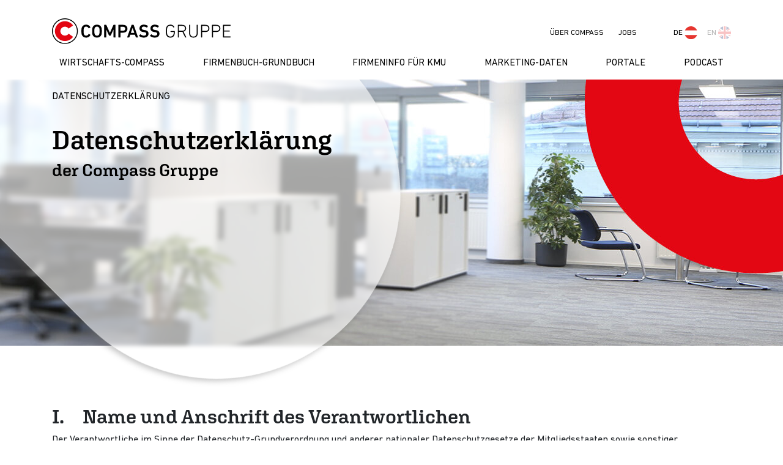

--- FILE ---
content_type: text/html; charset=UTF-8
request_url: https://compass.at/de/datenschutzerklaerung
body_size: 30167
content:




    

    
        
    
<!DOCTYPE html>
<html lang="de">
<head>
            <title>Datenschutzerklärung | compass.at</title>
        <meta name="description" content="Die Datenschutzerklärung der Compass Gruppe. Compass-Verlag GmbH | Schönbrunner Straße 231 | 1120 Wien, Österreich" />
<meta http-equiv="Content-Type" content="text/html; charset=UTF-8" />
<meta http-equiv="Content-Language" content="de" />
<meta http-equiv="X-UA-Compatible" content="IE=edge" />
<meta name="viewport" content="width=device-width, initial-scale=1" />
<meta name="robots" content="index,follow" />
<meta name="google-site-verification" content="Kk1tldmZVn04Uphtfj8n6muYkOrtD8SzH_9nV2BFJZs" />
<meta property="og:locale:alternate" content="en_US" />
<meta property="og:title" content="Datenschutzerklärung" />
<meta property="og:description" content="Die Datenschutzerklärung der Compass Gruppe. Compass-Verlag GmbH | Schönbrunner Straße 231 | 1120 Wien, Österreich" />
<meta property="og:url" content="https://compass.at/de/datenschutzerklaerung" />
<meta property="og:type" content="website" />
<meta property="og:locale" content="de_AT" />
<meta name="twitter:title" content="Datenschutzerklärung" />
<meta name="twitter:description" content="Die Datenschutzerklärung der Compass Gruppe. Compass-Verlag GmbH | Schönbrunner Straße 231 | 1120 Wien, Österreich" />
<meta name="twitter:card" content="summery" />

        <link href="/cache-buster-1755766694/static/compass-v3/favicon.ico" rel="shortcut icon" type="image/x-icon; charset=binary" />
<link href="/cache-buster-1755766694/static/compass-v3/favicon.ico" rel="icon" type="image/x-icon; charset=binary" />
<link href="https://compass.at/de/datenschutzerklaerung" rel="canonical" />
<link href="/cache-buster-1765525246/static/compass-v3/css/style.min.css" media="all" rel="stylesheet" type="text/css" />
<link href="/cache-buster-1755766694/static/compass-v3/css/3rdParty.min.css" media="all" rel="stylesheet" type="text/css" />
<link href="https://webcache.datareporter.eu/c/4497da65-e4ac-4c0b-9be8-7af937905a9d/XrMiJKdjVdRl/VyD/banner.css" media="all" rel="stylesheet" type="text/css" />
        <script src="/cache-buster-1765525246/static/compass-v3/js/webpack.min.js" nonce="n5oBaAXDtyBJyqM0hyOCiVGlr7XwMBU7"></script>
<script src="/cache-buster-1765525246/static/compass-v3/js/3rdParty.js" nonce="n5oBaAXDtyBJyqM0hyOCiVGlr7XwMBU7"></script>
<script src="https://uvp-compass.sf.apa.at/scripts/jquery.uvp.stable.min.js" nonce="n5oBaAXDtyBJyqM0hyOCiVGlr7XwMBU7"></script>
<script src="https://webcache.datareporter.eu/c/4497da65-e4ac-4c0b-9be8-7af937905a9d/XrMiJKdjVdRl/VyD/banner.js" nonce="n5oBaAXDtyBJyqM0hyOCiVGlr7XwMBU7"></script>
        
<!-- Matomo Tag Manager -->
<script>
            	var _mtm = window._mtm = window._mtm || [];
	_mtm.push({'mtm.startTime': (new Date().getTime()), 'event': 'mtm.Start'});
	var d = document, g = d.createElement('script'), s = d.getElementsByTagName('script')[0];
	g.async = true;
	g.src = 'https://analytics.compass.at/js/container_ZEDCUfn8.js';
	s.parentNode.insertBefore(g, s);
</script>
<!-- End Matomo Tag Manager -->

<script>

	window._mtmPush = function (data) {
		if (typeof data !== 'object') {
			throw new TypeError('data pushed to Matomo Tag Manager must be of type Object.');
		}

		window._mtm = window._mtm || [];
		window._mtm.push(data);
	};

	window._mtmEvent = function (eventName, data) {
		if (typeof data !== 'object') {
			throw new TypeError('data pushed to Matomo Tag Manager must be of type Object.');
		}

		var newData = Object(data);
		newData.event = eventName;

	window._mtmPush(newData);
	};

</script>
</head>
<body class="js-sticky-header ">
<div id="content">
    <header>
        
    <nav class="container navbar navbar-expand-lg">
        <!-- Logo-->
        <a class="navbar-brand" href="/de">
            <img src="/static/compass-v3/img/logo_compass_gruppe_new.svg" class="logo"
                 alt="Logo Compass-Gruppe">
        </a>
        <!-- Toggle Button-->
        <button class="navbar-toggler collapsed js-navbar-toggler" type="button" data-toggle="collapse"
                data-target="#navbarSupportedContent" aria-controls="navbarSupportedContent" aria-expanded="false"
                aria-label="Toggle navigation">
            <span class="icon-bar top-bar"></span>
            <span class="icon-bar middle-bar"></span>
            <span class="icon-bar bottom-bar"></span>
            <span class="sr-only">Toggle navigation</span>
        </button>

        <div class="navbar-collapse collapse" id="navbarSupportedContent">

                        <div class="main-nav">
    <ul class="navbar-nav mr-auto">
                <li class="nav-item mobile-only">
            <a class="nav-link" href="/de">Startseite <span class="sr-only">(current)</span></a>
        </li>
        <!--Dropdown Nav-Item-->
                                                                        <li class="nav-item  arrow-lg-only dropdown js-dropdown-toggle">
                                            <a
                                class="nav-link arrow-dropdown-toggle js-aria-toggle"
                                href="/de/wirtschafts-compass"
                                id="Wirtschafts-Compass"
                                
                                role=button
                                aria-haspopup=true
                                aria-expanded=false
                        >
                            Wirtschafts-Compass
                        </a>
                                                                <ul class="dropdown-menu js-dropdown-menu" aria-labelledby="Wirtschafts-Compass">
                                                                                                <li class="">
                                        <a
                                                class="dropdown-item"
                                                href="/de/wirtschafts-compass/firmen-gewerbe-und-mehr"
                                                
                                        >
                                                                                                                                                                                    <span class="nav-icon">
                                                    <?xml version="1.0" encoding="utf-8"?>
<svg version="1.1" id="Ebene_1" xmlns="http://www.w3.org/2000/svg" xmlns:xlink="http://www.w3.org/1999/xlink" x="0px" y="0px"
	 viewBox="0 0 18 18" xml:space="preserve">
<g>
	<path d="M15.277,2.552C13.554,0.873,11.304-0.028,8.88,0c-2.4,0.032-4.646,1-6.326,2.724C0.876,4.449-0.032,6.72,0.001,9.119
		c0.032,2.405,0.999,4.652,2.72,6.328c1.725,1.678,3.992,2.605,6.399,2.55c4.962-0.067,8.945-4.158,8.879-9.12
		C17.967,6.478,17,4.231,15.277,2.552z M14.765,14.613c-1.502,1.542-3.511,2.408-5.658,2.436L8.998,17.05
		c-4.379,0-7.99-3.563-8.049-7.943C0.92,6.957,1.731,4.924,3.231,3.384c1.499-1.541,3.51-2.405,5.661-2.435h0
		c2.137-0.042,4.185,0.784,5.723,2.281c1.54,1.501,2.405,3.512,2.433,5.661C17.078,11.038,16.267,13.07,14.765,14.613z"/>
	<path d="M4.765,13.235c1.045-0.18,4.458-0.873,6.028-2.442c1.571-1.571,2.263-4.983,2.442-6.027
		c-1.045,0.18-4.458,0.873-6.028,2.442C5.638,8.777,4.945,12.19,4.765,13.235z M7.86,7.859c0.887-0.887,2.559-1.473,3.804-1.809
		l0.388-0.105l-0.105,0.387c-0.338,1.252-0.926,2.929-1.806,3.808C9.836,10.446,9.431,10.613,9,10.613
		c-0.431,0-0.836-0.168-1.141-0.472C7.23,9.512,7.23,8.488,7.86,7.859z"/>
</g>
</svg>

                                                </span>
                                                                                        <span class="nav-label">Firmen Gewerbe und mehr</span>
                                        </a>
                                    </li>
                                                                                                                                <li class="">
                                        <a
                                                class="dropdown-item"
                                                href="/de/wirtschafts-compass/compliance"
                                                
                                        >
                                                                                                                                                                                    <span class="nav-icon">
                                                    <?xml version="1.0" encoding="utf-8"?>
<!-- Generator: Adobe Illustrator 26.3.1, SVG Export Plug-In . SVG Version: 6.00 Build 0)  -->
<svg version="1.1" id="Ebene_1" xmlns="http://www.w3.org/2000/svg" xmlns:xlink="http://www.w3.org/1999/xlink" x="0px" y="0px"
	 viewBox="0 0 30 30" style="enable-background:new 0 0 30 30;" xml:space="preserve">
<g id="Page-1">
	<g id="Core" transform="translate(-549.000000, -45.000000)">
		<g id="check-box-outline" transform="translate(549.000000, 45.000000)">
			<path id="Shape" d="M8.177,11.781l-2.333,2.333l7.5,7.5L30.01,4.947l-2.333-2.333L13.344,16.947L8.177,11.781
				L8.177,11.781z M26.677,26.614H3.344V3.281H20.01v-3.333H3.344c-1.833,0-3.333,1.5-3.333,3.333v23.333
				c0,1.833,1.5,3.333,3.333,3.333h23.333c1.833,0,3.333-1.5,3.333-3.333V13.281h-3.333V26.614L26.677,26.614z"/>
		</g>
	</g>
</g>
</svg>
                                                </span>
                                                                                        <span class="nav-label">Compliance</span>
                                        </a>
                                    </li>
                                                                                                                                <li class="">
                                        <a
                                                class="dropdown-item"
                                                href="/de/wirtschafts-compass/grundstuecke-immobilien"
                                                
                                        >
                                                                                                                                                                                    <span class="nav-icon">
                                                    <?xml version="1.0" encoding="utf-8"?>
<svg version="1.1" id="Ebene_1" xmlns="http://www.w3.org/2000/svg" xmlns:xlink="http://www.w3.org/1999/xlink" x="0px" y="0px"
	 viewBox="0 0 20 15" xml:space="preserve">
<g>
	<path d="M18.936,2.22h-0.951c-0.025,0-0.047,0.009-0.07,0.014c-0.241-0.137-0.625-0.341-1.108-0.547V0.393
		c0-0.128-0.063-0.249-0.169-0.323c-0.106-0.074-0.241-0.091-0.36-0.045L10.017,2.35c-0.005,0-0.01-0.003-0.016-0.003
		C8.594,1.046,6.717,0.639,4.559,1.174c-1.191,0.296-2.154,0.796-2.609,1.06C1.926,2.23,1.905,2.22,1.881,2.22H1.064
		c-0.433,0-0.786,0.353-0.786,0.785v11.21C0.279,14.647,0.631,15,1.064,15h17.872c0.433,0,0.785-0.353,0.785-0.785V3.005
		C19.721,2.572,19.369,2.22,18.936,2.22z M1.064,14.213V3.005h0.424v10.727c0,0.141,0.076,0.272,0.198,0.341
		c0.123,0.07,0.275,0.069,0.395-0.004c0.012-0.006,1.147-0.675,2.646-0.957c1.842-0.345,3.39,0.031,4.613,1.1H1.064z M9.445,11.63
		l-0.028,1.635c-0.981-0.7-2.136-1.058-3.418-1.058c-0.464,0-0.945,0.047-1.439,0.141c-0.96,0.183-1.771,0.504-2.285,0.743V2.954
		C3.119,2.457,6.827,0.51,9.452,2.904L9.445,11.63z M16.56,11.82c0.149-0.06,0.246-0.204,0.246-0.364V2.547
		c0.347,0.162,0.622,0.312,0.785,0.408v10.138c-0.524-0.24-1.358-0.563-2.34-0.745L16.56,11.82z M10.366,4.086l0.018-1.036
		l5.637-2.092v10.232l-5.685,2.292L10.366,4.086z M18.936,14.215h-8.312l3.104-1.252c0.041,0.016,0.086,0.027,0.132,0.029
		c2.086,0.021,3.909,1.071,3.926,1.081c0.061,0.036,0.13,0.053,0.198,0.053c0.067,0,0.135-0.018,0.196-0.052
		c0.122-0.07,0.197-0.2,0.197-0.341V3.005h0.559V14.215z"/>
	<path d="M4.089,4.431c-0.152,0.153-0.15,0.401,0.003,0.553c0.076,0.076,0.176,0.114,0.277,0.114c0.1,0,0.201-0.038,0.277-0.114
		c0.048-0.048,1.191-1.154,2.73-0.248c0.187,0.11,0.428,0.048,0.538-0.139C8.025,4.411,7.962,4.17,7.776,4.06
		C6.117,3.084,4.64,3.876,4.089,4.431z"/>
	<path d="M7.776,6.809C6.117,5.833,4.64,6.625,4.089,7.18c-0.152,0.154-0.15,0.401,0.003,0.553C4.168,7.81,4.268,7.848,4.369,7.848
		c0.1,0,0.201-0.038,0.277-0.114c0.048-0.047,1.191-1.154,2.73-0.248c0.187,0.11,0.428,0.048,0.538-0.139
		C8.025,7.161,7.962,6.92,7.776,6.809z"/>
	<path d="M7.776,9.953C6.117,8.977,4.64,9.767,4.089,10.323c-0.152,0.153-0.15,0.401,0.003,0.553
		c0.076,0.075,0.176,0.114,0.277,0.114c0.1,0,0.201-0.038,0.277-0.114c0.048-0.048,1.191-1.154,2.73-0.248
		c0.187,0.109,0.428,0.048,0.538-0.139C8.025,10.304,7.962,10.063,7.776,9.953z"/>
</g>
</svg>

                                                </span>
                                                                                        <span class="nav-label">Grundstücke, Immobilien</span>
                                        </a>
                                    </li>
                                                                                                                                <li class="">
                                        <a
                                                class="dropdown-item"
                                                href="/de/wirtschafts-compass/monitoring"
                                                
                                        >
                                                                                                                                                                                    <span class="nav-icon">
                                                    <?xml version="1.0" encoding="utf-8"?>
<svg version="1.1" id="Ebene_1" xmlns="http://www.w3.org/2000/svg" xmlns:xlink="http://www.w3.org/1999/xlink" x="0px" y="0px"
	 viewBox="0 0 24 18" xml:space="preserve">
<g>
	<path d="M15.773,7.443h1.031V4.58h-1.546V2.462l0.229,0.115l0.458-0.515L12.051,0L8.158,2.004l0.458,0.515l0.286-0.172v2.176H7.414
		v2.863h1.031l-0.973,9.618H6.613v0.744h11.049v-0.63h-1.145L15.773,7.443z M12.051,0.802l2.977,1.603H9.017L12.051,0.802z
		 M11.536,4.008v0.63H9.704V3.034h0.057h4.637v1.603h-2.004v-0.63H11.536z M9.532,17.004c-0.572,0-0.916,0-1.202,0l0.229-2.29
		l6.756-2.29l0.286,3.206l-3.836,1.317C10.792,17.004,10.105,17.004,9.532,17.004z M14.971,8.645l0.229,3.149l-6.641,2.233
		l0.401-3.435L14.971,8.645z M9.017,9.847l0.229-2.405h5.668l0.057,0.572l-0.057-0.057L9.017,9.847z M13.654,17.004l1.947-0.63
		l0.057,0.687C14.914,17.061,14.284,17.061,13.654,17.004z M8.502,6.813H8.216V5.267h7.729v1.546h-0.286H8.502z"/>
	<polygon points="23.924,1.256 23.868,0.802 17.144,1.598 17.2,2.053 	"/>
	<polygon points="17.156,3.2 17.098,3.654 23.924,4.404 23.983,3.95 	"/>
	<polygon points="6.784,3.271 0.244,3.95 0.3,4.405 6.84,3.725 	"/>
	<polygon points="6.893,1.704 0.041,0.802 -0.017,1.256 6.834,2.158 	"/>
</g>
</svg>

                                                </span>
                                                                                        <span class="nav-label">Monitoring</span>
                                        </a>
                                    </li>
                                                                                                                                <li class="">
                                        <a
                                                class="dropdown-item"
                                                href="/de/wirtschafts-compass/wirtschafts-compass-api"
                                                
                                        >
                                                                                                                                                                                    <span class="nav-icon">
                                                    <?xml version="1.0" encoding="utf-8"?>
<svg version="1.1" id="Ebene_1" xmlns="http://www.w3.org/2000/svg" xmlns:xlink="http://www.w3.org/1999/xlink" x="0px" y="0px"
	 viewBox="0 0 14 17" xml:space="preserve">
<g>
	<path d="M11.112,0C9.928,0,8.901,0.828,8.644,1.979h-4.17L2.066,5.333c-0.151,0.21-0.103,0.504,0.108,0.655
		c0.08,0.058,0.175,0.088,0.274,0.088c0.151,0,0.294-0.073,0.382-0.196l2.127-2.962h3.668c0.191,1.226,1.248,2.142,2.488,2.142
		c1.395,0,2.53-1.135,2.53-2.531S12.507,0,11.112,0z M12.703,2.53c0,0.877-0.714,1.591-1.591,1.591
		c-0.878,0-1.592-0.714-1.592-1.591c0-0.877,0.714-1.591,1.592-1.591C11.99,0.939,12.703,1.653,12.703,2.53z"/>
	<path d="M9.558,11.94c-1.39,0-2.521,1.125-2.531,2.512c-0.012-0.001-0.025-0.002-0.038-0.002H3.645v-2.543H4.89l1.202-1.876
		c0.289,0.111,0.592,0.167,0.898,0.167c1.395,0,2.53-1.135,2.53-2.53c0-1.395-1.135-2.531-2.53-2.531
		c-1.396,0-2.531,1.135-2.531,2.531c0,0.704,0.304,1.38,0.837,1.863l-0.92,1.437H0.828c-0.259,0-0.47,0.211-0.47,0.469
		s0.211,0.469,0.47,0.469h1.878v3.482H6.99c0.071,0,0.14-0.017,0.204-0.051C7.561,16.337,8.498,17,9.558,17
		c1.395,0,2.53-1.135,2.53-2.53S10.953,11.94,9.558,11.94z M11.149,14.47c0,0.877-0.714,1.591-1.591,1.591
		c-0.878,0-1.592-0.714-1.592-1.591s0.714-1.591,1.592-1.591C10.436,12.879,11.149,13.593,11.149,14.47z M5.399,7.668
		c0-0.877,0.714-1.591,1.591-1.591s1.591,0.714,1.591,1.591S7.868,9.259,6.991,9.259S5.399,8.546,5.399,7.668z"/>
</g>
</svg>

                                                </span>
                                                                                        <span class="nav-label">Wirtschafts-Compass API</span>
                                        </a>
                                    </li>
                                                                                                                                <li class="">
                                        <a
                                                class="dropdown-item"
                                                href="/de/wirtschafts-compass/kooperationen"
                                                
                                        >
                                                                                                                                                                                    <span class="nav-icon">
                                                    <?xml version="1.0" encoding="utf-8"?>
<svg version="1.1" id="Ebene_1" xmlns="http://www.w3.org/2000/svg" xmlns:xlink="http://www.w3.org/1999/xlink" x="0px" y="0px"
	 viewBox="0 0 20 16" xml:space="preserve">
<path d="M20,4.501c0-0.102-0.04-0.2-0.113-0.272l-3.812-3.812c-0.072-0.072-0.17-0.113-0.272-0.113
	c-0.077,0.002-0.203,0.042-0.276,0.116l-3.073,3.158c-0.449-0.264-1.372-0.726-2.281-0.751C8.56,2.361,6.967,2.603,6.396,2.718
	L4.699,1.023C4.55,0.873,4.308,0.872,4.157,1.021L0.115,5.01C0.041,5.082,0,5.18,0,5.283s0.04,0.201,0.113,0.273l3.57,3.57
	L3.451,9.357c-0.239,0.239-0.37,0.555-0.37,0.893s0.131,0.654,0.422,0.945c0.193,0.193,0.437,0.288,0.688,0.33
	c-0.081,0.409,0.021,0.855,0.368,1.201c0.246,0.246,0.569,0.369,0.892,0.369c0.091,0,0.178-0.032,0.268-0.052
	c0.047,0.263,0.154,0.522,0.371,0.739c0.246,0.246,0.569,0.369,0.892,0.369c0.067,0,0.131-0.028,0.198-0.038
	c-0.002,0.34,0.128,0.688,0.409,0.969c0.246,0.246,0.569,0.37,0.893,0.37s0.647-0.123,0.893-0.37l0.131-0.131l0.375,0.375
	c0.24,0.24,0.56,0.371,0.904,0.371c0.011,0,0.023,0,0.035,0c0.35-0.009,0.681-0.153,0.932-0.405
	c0.146-0.145,0.243-0.321,0.311-0.508l0.216,0.216c0.253,0.254,0.586,0.38,0.919,0.38c0.332,0,0.665-0.126,0.918-0.38
	c0.197-0.197,0.294-0.446,0.338-0.701c0.102,0.025,0.201,0.061,0.309,0.061c0.347,0,0.673-0.135,0.918-0.38
	c0.416-0.416,0.471-1.038,0.203-1.531c0.202-0.061,0.392-0.154,0.546-0.307c0.507-0.507,0.507-1.331,0-1.837l-0.9-0.9l-0.137-0.137
	l4.494-4.493C19.96,4.701,20,4.603,20,4.501z M3.995,9.901l1.154-1.153c0.093-0.093,0.217-0.145,0.348-0.145
	s0.255,0.051,0.348,0.145L5.898,8.8c0.192,0.192,0.192,0.505,0,0.697l-0.577,0.577l-0.577,0.577
	c-0.193,0.191-0.506,0.191-0.75-0.052C3.803,10.406,3.803,10.094,3.995,9.901z M5.051,12.13c-0.192-0.192-0.192-0.505,0-0.698
	l0.237-0.237c0,0,0,0,0,0l0.577-0.577l0.814-0.814c0.096-0.096,0.223-0.144,0.349-0.144s0.253,0.048,0.349,0.144l0.272-0.272
	l-0.22,0.324c0.192,0.192,0.192,0.505,0,0.698l-0.238,0.238l-1.154,1.154l-0.237,0.237C5.608,12.373,5.296,12.374,5.051,12.13z
	 M6.582,13.186c-0.192-0.192-0.192-0.504-0.001-0.697l1.155-1.155c0.096-0.096,0.222-0.144,0.349-0.144
	c0.126,0,0.253,0.048,0.349,0.144l0.052,0.052c0.192,0.192,0.192,0.505,0,0.698l-1.154,1.154
	C7.138,13.429,6.826,13.429,6.582,13.186z M8.082,14.485c-0.192-0.192-0.192-0.505,0-0.698l0.807-0.807
	c0.093-0.093,0.217-0.144,0.349-0.144s0.255,0.051,0.349,0.144l0.052,0.052c0.093,0.093,0.144,0.217,0.144,0.349
	s-0.051,0.255-0.144,0.349l-0.807,0.807C8.638,14.729,8.326,14.729,8.082,14.485z M11.208,14.747
	c-0.111,0.112-0.256,0.176-0.408,0.179c-0.152-0.002-0.277-0.048-0.375-0.146l-0.375-0.375l0.131-0.131
	c0.282-0.281,0.383-0.662,0.343-1.03l0.718,0.719c0.097,0.097,0.149,0.23,0.145,0.374C11.384,14.49,11.32,14.635,11.208,14.747z
	 M15.886,11.596c-0.199,0.201-0.548,0.2-0.749,0l-0.418-0.419l-0.209-0.209c0,0,0,0,0,0l-0.272-0.272c-0.15-0.15-0.393-0.15-0.544,0
	s-0.15,0.393,0,0.544l0.481,0.481l0.418,0.418c0,0,0,0,0.001,0l0.544,0.544c0.207,0.207,0.207,0.543,0,0.75
	c-0.2,0.2-0.549,0.2-0.749,0l-0.272-0.272l-1.172-1.172l-0.363-0.363c-0.15-0.15-0.393-0.15-0.544,0c-0.15,0.15-0.15,0.393,0,0.544
	l0.363,0.363l1.172,1.172c0.207,0.207,0.207,0.543,0,0.749c-0.206,0.206-0.543,0.207-0.75,0l-1.535-1.535
	c0,0-0.001-0.001-0.001-0.001l-0.362-0.362c-0.15-0.15-0.393-0.15-0.544,0c-0.034,0.034-0.058,0.074-0.077,0.116
	c-0.042-0.061-0.068-0.129-0.122-0.183l-0.052-0.052c-0.222-0.222-0.509-0.329-0.8-0.351c0.124-0.428,0.036-0.907-0.301-1.243
	l-0.052-0.052c-0.192-0.192-0.435-0.287-0.685-0.329c0.085-0.404-0.006-0.837-0.319-1.15L7.921,9.26
	C7.608,8.947,7.174,8.856,6.77,8.941c-0.042-0.25-0.136-0.492-0.329-0.684L6.39,8.204c-0.477-0.478-1.309-0.477-1.785,0L4.226,8.582
	L0.93,5.286l3.495-3.449l1.576,1.575c0.096,0.096,0.234,0.134,0.368,0.1C6.382,3.509,7.417,3.25,8.684,3.343
	C8.141,3.751,7.615,4.086,7.255,4.301c-0.621,0.37-0.862,1.148-0.562,1.81c0.162,0.354,0.466,0.631,0.835,0.757
	C7.901,6.995,8.3,6.966,8.651,6.783l2.082-1.09l4.254,4.254l0.9,0.9C16.093,11.053,16.093,11.389,15.886,11.596z M14.85,8.723
	l-3.817-3.817c-0.15-0.15-0.393-0.15-0.544,0c-0.02,0.02-0.031,0.045-0.046,0.069l-2.15,1.126C8.134,6.186,7.95,6.199,7.777,6.14
	C7.605,6.081,7.468,5.957,7.393,5.792C7.255,5.488,7.365,5.13,7.649,4.961c0.608-0.362,1.175-0.747,1.686-1.144
	c0.818-0.639,2.415,0.194,2.961,0.569c0.154,0.107,0.363,0.086,0.493-0.049l3.018-3.102l3.264,3.265L14.85,8.723z"/>
</svg>

                                                </span>
                                                                                        <span class="nav-label">Kooperationen</span>
                                        </a>
                                    </li>
                                                                                                                                <li class="">
                                        <a
                                                class="dropdown-item"
                                                href="/de/wirtschafts-compass/fuer-wko-mitglieder"
                                                
                                        >
                                                                                                                                                                                    <span class="nav-icon">
                                                    <?xml version="1.0" encoding="utf-8"?>
<svg version="1.1" id="Ebene_1" xmlns="http://www.w3.org/2000/svg" xmlns:xlink="http://www.w3.org/1999/xlink" x="0px" y="0px"
	 viewBox="0 0 22 7" xml:space="preserve">
<g>
	<path d="M7.778,7h6.418V0H7.778V7z M9.177,1.061h1.152v1.694l1.4-1.694h1.434l-1.637,1.931l1.705,2.834h-1.389l-1.106-1.953
		l-0.406,0.463v1.49H9.177V1.061z"/>
	<path d="M0.077,7h7.045V0H0.077V7z M1.781,1.061l0.621,2.518l0.779-2.518h0.835l0.779,2.518l0.621-2.518h1.231L5.349,5.826H4.378
		L3.599,3.477L2.831,5.826h-0.96L0.551,1.061H1.781z"/>
	<path d="M14.867,0v7h7.056V0H14.867z M18.4,5.96c-3.384-0.101-3.387-4.956,0-5.048C21.789,1.02,21.791,5.841,18.4,5.96z"/>
	<path d="M18.405,2.084c-0.002,0-0.003,0-0.005,0c-0.381,0.013-0.677,0.186-0.87,0.438c-0.194,0.251-0.29,0.576-0.292,0.903
		s0.09,0.658,0.282,0.913c0.193,0.255,0.492,0.431,0.88,0.452c0.002,0,0.003,0,0.005,0c0.386-0.02,0.682-0.198,0.875-0.452
		c0.193-0.254,0.288-0.581,0.287-0.908c-0.001-0.327-0.098-0.651-0.292-0.903C19.081,2.274,18.788,2.099,18.405,2.084z"/>
</g>
</svg>

                                                </span>
                                                                                        <span class="nav-label">Für WKO-Mitglieder</span>
                                        </a>
                                    </li>
                                                                                    </ul>
                                    </li>
                                                                <li class="nav-item  arrow-lg-only dropdown js-dropdown-toggle">
                                            <a
                                class="nav-link arrow-dropdown-toggle js-aria-toggle"
                                href="/de/firmenbuch-grundbuch"
                                id="Firmenbuch-Grundbuch"
                                
                                role=button
                                aria-haspopup=true
                                aria-expanded=false
                        >
                            Firmenbuch-Grundbuch
                        </a>
                                                                <ul class="dropdown-menu js-dropdown-menu" aria-labelledby="Firmenbuch-Grundbuch">
                                                                                                <li class="">
                                        <a
                                                class="dropdown-item"
                                                href="/de/firmenbuch-grundbuch/easy-zugang-ohne-anmeldung"
                                                
                                        >
                                                                                                                                                                                    <span class="nav-icon">
                                                    <?xml version="1.0" encoding="utf-8"?>
<!-- Generator: Adobe Illustrator 25.0.1, SVG Export Plug-In . SVG Version: 6.00 Build 0)  -->
<svg version="1.1" id="Ebene_1" xmlns="http://www.w3.org/2000/svg" xmlns:xlink="http://www.w3.org/1999/xlink" x="0px" y="0px"
	 viewBox="0 0 11.107 16" style="enable-background:new 0 0 11.107 16;" xml:space="preserve">
<g>
	<path d="M9.741,5.948H9.49v-2.13c0-2.072-1.816-3.821-3.963-3.821c-0.993,0-1.954,0.375-2.705,1.056
		C2.572,1.278,2.554,1.662,2.78,1.911c0.225,0.249,0.611,0.268,0.858,0.041c0.519-0.471,1.207-0.741,1.888-0.741
		c1.49,0,2.747,1.194,2.747,2.606v2.13H1.401C0.69,5.948,0.11,6.526,0.11,7.24v7.432c0,0.712,0.58,1.292,1.292,1.292H9.74
		c0.713,0,1.293-0.58,1.293-1.292V7.238C11.033,6.526,10.453,5.948,9.741,5.948z M9.816,14.67c0,0.041-0.032,0.075-0.077,0.075
		L1.327,14.67l0.075-7.509l8.415,0.077V14.67z"/>
	<path d="M5.117,11.145v0.828c0,0.337,0.272,0.608,0.608,0.608c0.335,0,0.608-0.272,0.608-0.608v-0.9
		c0.182-0.174,0.298-0.418,0.298-0.69c0-0.529-0.432-0.961-0.961-0.961s-0.961,0.432-0.961,0.961
		C4.71,10.701,4.877,10.97,5.117,11.145z"/>
</g>
</svg>

                                                </span>
                                                                                        <span class="nav-label">EASY – Zugang ohne Anmeldung</span>
                                        </a>
                                    </li>
                                                                                                                                <li class="">
                                        <a
                                                class="dropdown-item"
                                                href="/de/firmenbuch-grundbuch/account-zugang-mit-anmeldung"
                                                
                                        >
                                                                                                                                                                                    <span class="nav-icon">
                                                    <?xml version="1.0" encoding="utf-8"?>
<!-- Generator: Adobe Illustrator 25.0.1, SVG Export Plug-In . SVG Version: 6.00 Build 0)  -->
<svg version="1.1" id="Ebene_1" xmlns="http://www.w3.org/2000/svg" xmlns:xlink="http://www.w3.org/1999/xlink" x="0px" y="0px"
	 viewBox="0 0 11.107 16" style="enable-background:new 0 0 11.107 16;" xml:space="preserve">
<g>
	<path d="M9.712,5.951H9.461v-2.13C9.461,1.749,7.644,0,5.498,0S1.534,1.749,1.534,3.821v2.13H1.372
		c-0.712,0-1.292,0.578-1.292,1.292v7.432c0,0.712,0.58,1.292,1.292,1.292H9.71c0.713,0,1.293-0.58,1.293-1.292V7.241
		C11.003,6.529,10.423,5.951,9.712,5.951z M2.752,3.821c0-1.412,1.256-2.606,2.747-2.606s2.747,1.194,2.747,2.606v2.13H2.752V3.821z
		 M9.787,14.673c0,0.041-0.032,0.075-0.077,0.075l-8.413-0.075l0.075-7.509l8.415,0.077V14.673z"/>
	<path d="M5.087,11.148v0.828c0,0.337,0.272,0.608,0.608,0.608s0.608-0.272,0.608-0.608v-0.9c0.182-0.174,0.298-0.418,0.298-0.69
		c0-0.529-0.432-0.961-0.961-0.961s-0.961,0.432-0.961,0.961C4.68,10.704,4.847,10.973,5.087,11.148z"/>
</g>
</svg>

                                                </span>
                                                                                        <span class="nav-label">ACCOUNT – Zugang mit Anmeldung</span>
                                        </a>
                                    </li>
                                                                                    </ul>
                                    </li>
                                                                <li class="nav-item  ">
                                            <a
                                class="nav-link "
                                href="/de/firmeninfo-fuer-kmu"
                                id="Firmeninfo für KMU"
                                
                                
                                
                                
                        >
                            Firmeninfo für KMU
                        </a>
                                                        </li>
                                                                <li class="nav-item  arrow-lg-only dropdown js-dropdown-toggle">
                                            <a
                                class="nav-link arrow-dropdown-toggle js-aria-toggle"
                                href="/de/marketing-daten"
                                id="Marketing-Daten"
                                
                                role=button
                                aria-haspopup=true
                                aria-expanded=false
                        >
                            Marketing-Daten
                        </a>
                                                                <ul class="dropdown-menu js-dropdown-menu" aria-labelledby="Marketing-Daten">
                                                                                                <li class="">
                                        <a
                                                class="dropdown-item"
                                                href="/de/marketing-daten/marketingdaten"
                                                
                                        >
                                                                                                                                                                                    <span class="nav-icon">
                                                    <?xml version="1.0" encoding="utf-8"?>
<!-- Generator: Adobe Illustrator 24.2.0, SVG Export Plug-In . SVG Version: 6.00 Build 0)  -->
<svg version="1.1" id="Ebene_1" xmlns="http://www.w3.org/2000/svg" xmlns:xlink="http://www.w3.org/1999/xlink" x="0px" y="0px"
	 viewBox="0 0 17 17" xml:space="preserve">
<g>
	<g>
		<path class="st0" d="M16.982,1.83c-0.046-0.091-0.137-0.228-0.319-0.273l-0.41-0.091l-0.546-0.091l-0.182-0.956
			c-0.046-0.137-0.091-0.228-0.273-0.273c-0.046,0-0.091,0-0.091,0c-0.091,0-0.182,0.046-0.273,0.091l-1.912,2.14
			c-0.091,0.091-0.091,0.137-0.091,0.228l-0.046,1.229l-3.87,3.779C8.741,7.476,8.468,7.385,8.195,7.385
			c-0.728,0-1.32,0.592-1.32,1.32s0.592,1.32,1.32,1.32s1.32-0.592,1.32-1.32c0-0.137-0.046-0.319-0.091-0.455l3.915-3.915
			l1.184,0.046l0,0c0.091,0,0.182-0.046,0.273-0.091l2.094-2.049C16.982,2.103,17.028,1.967,16.982,1.83z"/>
	</g>
	<path class="st0" d="M3.46,8.705c0,2.641,2.14,4.78,4.78,4.78s4.78-2.14,4.78-4.78c0-0.592-0.091-1.184-0.319-1.73L11.428,8.25
		c0.046,0.182,0.046,0.319,0.046,0.455c0,1.73-1.457,3.187-3.187,3.187s-3.187-1.457-3.187-3.187s1.457-3.187,3.187-3.187
		c0.319,0,0.592,0.046,0.911,0.137l1.229-1.229c-0.683-0.319-1.411-0.546-2.14-0.546C5.554,3.924,3.46,6.019,3.46,8.705z"/>
	<path class="st0" d="M0,8.705c0,4.507,3.688,8.15,8.15,8.15s8.15-3.688,8.15-8.15c0-1.229-0.273-2.367-0.774-3.46
		c-0.319,0.273-0.683,0.41-1.047,0.41h-0.364c0.501,0.956,0.774,2.049,0.774,3.096c0,3.688-3.005,6.738-6.738,6.738
		s-6.738-3.05-6.738-6.784s3.05-6.693,6.738-6.693c1.229,0,2.367,0.319,3.46,0.956v-0.41c0-0.364,0.137-0.774,0.41-1.047l0,0
		C10.79,0.874,9.47,0.51,8.15,0.51C3.733,0.51,0,4.198,0,8.705z"/>
</g>
</svg>

                                                </span>
                                                                                        <span class="nav-label">MarketingDaten</span>
                                        </a>
                                    </li>
                                                                                                                                <li class="">
                                        <a
                                                class="dropdown-item"
                                                href="/de/marketing-daten/datenanalyse"
                                                
                                        >
                                                                                                                                                                                    <span class="nav-icon">
                                                    <?xml version="1.0" encoding="utf-8"?>
<svg version="1.1" id="Ebene_1" xmlns="http://www.w3.org/2000/svg" xmlns:xlink="http://www.w3.org/1999/xlink" x="0px" y="0px"
	 viewBox="0 0 22 14" xml:space="preserve">
<path d="M19.629,0c-1.232,0-2.235,1.002-2.235,2.235c0,0.818,0.447,1.527,1.105,1.916l-2.093,3.038
	c-0.318-0.175-0.678-0.283-1.066-0.283c-0.887,0-1.649,0.523-2.01,1.274l-2.342-1.246c0.087-0.239,0.143-0.493,0.143-0.762
	c0-1.232-1.003-2.235-2.235-2.235c-1.232,0-2.235,1.002-2.235,2.235c0,0.398,0.113,0.766,0.296,1.09l-3.131,2.823
	C3.435,9.744,2.929,9.531,2.37,9.531c-1.232,0-2.235,1.003-2.235,2.234C0.136,12.997,1.138,14,2.37,14
	c1.232,0,2.234-1.003,2.234-2.235c0-0.349-0.087-0.675-0.231-0.969l3.169-2.858C7.92,8.227,8.385,8.406,8.896,8.406
	c0.641,0,1.215-0.275,1.623-0.709l2.591,1.379c-0.001,0.022-0.006,0.042-0.006,0.064c0,1.232,1.003,2.235,2.235,2.235
	s2.235-1.003,2.235-2.235c0-0.519-0.185-0.991-0.483-1.371l2.292-3.326c0.082,0.009,0.162,0.025,0.246,0.025
	c1.232,0,2.235-1.002,2.235-2.234C21.864,1.002,20.861,0,19.629,0z M2.37,13.105c-0.739,0-1.34-0.601-1.34-1.34
	c0-0.738,0.601-1.339,1.34-1.339c0.739,0,1.34,0.601,1.34,1.339C3.71,12.504,3.109,13.105,2.37,13.105z M8.896,7.511
	c-0.739,0-1.34-0.601-1.34-1.339c0-0.739,0.601-1.34,1.34-1.34c0.739,0,1.34,0.601,1.34,1.34C10.236,6.91,9.635,7.511,8.896,7.511z
	 M15.339,10.48c-0.739,0-1.34-0.601-1.34-1.34c0-0.739,0.601-1.34,1.34-1.34c0.739,0,1.34,0.601,1.34,1.34
	C16.679,9.88,16.078,10.48,15.339,10.48z M19.629,3.574c-0.739,0-1.34-0.601-1.34-1.34c0-0.739,0.601-1.34,1.34-1.34
	c0.739,0,1.34,0.601,1.34,1.34C20.969,2.973,20.368,3.574,19.629,3.574z"/>
</svg>

                                                </span>
                                                                                        <span class="nav-label">Datenanalyse</span>
                                        </a>
                                    </li>
                                                                                    </ul>
                                    </li>
                                                                <li class="nav-item  arrow-lg-only dropdown js-dropdown-toggle">
                                            <a
                                class="nav-link arrow-dropdown-toggle js-aria-toggle"
                                href="/de/portale"
                                id="Portale"
                                
                                role=button
                                aria-haspopup=true
                                aria-expanded=false
                        >
                            Portale
                        </a>
                                                                <ul class="dropdown-menu js-dropdown-menu" aria-labelledby="Portale">
                                                                                                <li class="">
                                        <a
                                                class="dropdown-item"
                                                href="/de/portale/APO24"
                                                
                                        >
                                                                                                                                                                                    <span class="nav-icon">
                                                    <?xml version="1.0" encoding="utf-8"?>
<svg version="1.1" id="Ebene_1" xmlns="http://www.w3.org/2000/svg" xmlns:xlink="http://www.w3.org/1999/xlink" x="0px" y="0px"
	 viewBox="0 0 12 12" xml:space="preserve">
<g>
	<polygon points="7.8,12 7.8,7.8 12,7.8 12,4.2 7.8,4.2 7.8,0 4.2,0 4.2,4.2 0,4.2 0,7.8 4.2,7.8 4.2,12 	"/>
</g>
</svg>

                                                </span>
                                                                                        <span class="nav-label">APO24</span>
                                        </a>
                                    </li>
                                                                                                                                <li class="">
                                        <a
                                                class="dropdown-item"
                                                href="/de/portale/opendata.host"
                                                
                                        >
                                                                                                                                                                                    <span class="nav-icon">
                                                    <?xml version="1.0" encoding="utf-8"?>
<svg version="1.1" id="Ebene_1" xmlns="http://www.w3.org/2000/svg" xmlns:xlink="http://www.w3.org/1999/xlink" x="0px" y="0px"
	 viewBox="0 0 15 15" xml:space="preserve">
<path d="M13.745,0.543c-0.491-0.177-1.026,0.043-1.254,0.503l-6.56-0.221c-0.04-0.229-0.16-0.434-0.343-0.584
	c-0.084-0.069-0.18-0.123-0.284-0.162c-0.39-0.14-0.824-0.02-1.086,0.3C4.053,0.58,3.977,0.834,4.003,1.093
	C4.029,1.348,4.15,1.577,4.346,1.742L2.31,5.576C1.553,5.407,0.764,5.828,0.496,6.571C0.354,6.964,0.372,7.389,0.551,7.768
	c0.177,0.38,0.491,0.667,0.884,0.809c0.435,0.157,0.92,0.112,1.321-0.12l3.269,4.237c-0.106,0.127-0.188,0.269-0.243,0.423
	c-0.266,0.736,0.115,1.552,0.851,1.819c0.158,0.057,0.321,0.085,0.484,0.085c0.205,0,0.411-0.045,0.602-0.135
	c0.344-0.161,0.605-0.446,0.733-0.802c0.129-0.356,0.112-0.742-0.05-1.086c-0.16-0.344-0.445-0.604-0.802-0.734
	c-0.173-0.063-0.362-0.091-0.534-0.083L5.914,5.36l6.632-3.312c0.119,0.187,0.296,0.329,0.507,0.406
	c0.255,0.093,0.531,0.079,0.776-0.036s0.431-0.319,0.523-0.573C14.544,1.317,14.271,0.734,13.745,0.543z M6.327,12.422L3.079,8.21
	C3.24,8.048,3.365,7.852,3.442,7.637c0.123-0.339,0.124-0.707,0.006-1.046l2.087-1.043l1.132,6.705
	C6.547,12.294,6.434,12.351,6.327,12.422z M4.704,1.932c0.073,0.021,0.149,0.032,0.227,0.035l0.534,3.164L3.267,6.229
	c-0.145-0.217-0.34-0.391-0.573-0.512L4.704,1.932z M5.726,1.612C5.817,1.501,5.88,1.371,5.915,1.23l6.471,0.218
	c-0.004,0.074,0.001,0.147,0.013,0.219L5.843,4.941L5.33,1.9C5.485,1.84,5.62,1.741,5.726,1.612z"/>
</svg>

                                                </span>
                                                                                        <span class="nav-label">opendata.host</span>
                                        </a>
                                    </li>
                                                                                                                                                                                                                                                                                                                    <li class="">
                                        <a
                                                class="dropdown-item"
                                                href="/de/portale/domainworx.consulting"
                                                
                                        >
                                                                                                                                                                                    <span class="nav-icon">
                                                    <?xml version="1.0" encoding="utf-8"?>
<svg version="1.1" id="Ebene_1" xmlns="http://www.w3.org/2000/svg" xmlns:xlink="http://www.w3.org/1999/xlink" x="0px" y="0px"
	 viewBox="0 0 20 11" xml:space="preserve">
<path class="st0" d="M18.492,0.165h-3.083c-0.831,0-1.508,0.677-1.508,1.509v0.848h-2.38c-0.016,0-0.03,0.005-0.046,0.006
	c-0.001-1.046-0.852-1.896-1.899-1.896H5.778c-1.046,0-1.898,0.851-1.898,1.898v1.932H1.823C0.818,4.461,0,5.279,0,6.284v2.728
	c0,1.005,0.818,1.823,1.823,1.823h3.95c1.005,0,1.823-0.818,1.823-1.823v-1.41h1.981c0.07,0,0.137-0.013,0.205-0.021
	c0.22,0.757,0.913,1.314,1.74,1.314h3.95c1.005,0,1.823-0.818,1.823-1.823V5.339h1.198C19.323,5.339,20,4.662,20,3.831V1.674
	C20,0.842,19.323,0.165,18.492,0.165z M6.873,9.012c0,0.606-0.493,1.1-1.1,1.1h-3.95c-0.606,0-1.1-0.493-1.1-1.1V6.284
	c0-0.606,0.493-1.1,1.1-1.1H3.88v0.519c0,1.047,0.852,1.899,1.898,1.899h1.095V9.012z M5.778,6.879
	c-0.648,0-1.175-0.527-1.175-1.175V2.529c0-0.648,0.527-1.175,1.175-1.175h3.799c0.649,0,1.176,0.527,1.176,1.175v3.174
	c0,0.648-0.527,1.175-1.176,1.175H5.778z M16.571,7.072c0,0.607-0.493,1.1-1.1,1.1h-3.95c-0.502,0-0.923-0.341-1.054-0.802
	c0.597-0.32,1.008-0.943,1.008-1.666v-2.45c0.016-0.001,0.029-0.009,0.045-0.009h2.38v0.586c0,0.832,0.677,1.509,1.508,1.509h1.162
	V7.072z M19.277,3.831c0,0.433-0.352,0.786-0.785,0.786h-3.083c-0.433,0-0.785-0.352-0.785-0.786V1.674
	c0-0.433,0.352-0.786,0.785-0.786h3.083c0.433,0,0.785,0.352,0.785,0.786V3.831z"/>
</svg>

                                                </span>
                                                                                        <span class="nav-label">domainworx.consulting</span>
                                        </a>
                                    </li>
                                                                                                                                <li class="">
                                        <a
                                                class="dropdown-item"
                                                href="/de/portale/ryce"
                                                
                                        >
                                                                                                                                                                                    <span class="nav-icon">
                                                    <?xml version="1.0" encoding="utf-8"?>
<svg version="1.1" id="Ebene_1" xmlns="http://www.w3.org/2000/svg" xmlns:xlink="http://www.w3.org/1999/xlink" x="0px" y="0px"
	 viewBox="0 0 16 16" xml:space="preserve">
<path d="M15.418,5.442C15.411,5.393,15.395,5.35,15.37,5.31C14.268,2.302,11.385,0.146,8,0.146c-3.357,0-6.22,2.121-7.342,5.09
	C0.588,5.3,0.542,5.391,0.542,5.494c0,0.013,0.006,0.024,0.007,0.036C0.291,6.308,0.146,7.137,0.146,8
	c0,4.331,3.523,7.854,7.854,7.854c4.331,0,7.854-3.523,7.854-7.854C15.854,7.103,15.696,6.245,15.418,5.442z M0.855,8
	c0-0.75,0.117-1.472,0.333-2.152h2.541C3.622,6.531,3.561,7.25,3.561,8c0,0.603,0.04,1.186,0.109,1.747H1.08
	C0.938,9.187,0.855,8.604,0.855,8z M4.27,8c0-0.746,0.065-1.469,0.182-2.152h3.179v3.899H4.393C4.316,9.185,4.27,8.601,4.27,8z
	 M8.34,0.889c1.352,0.247,2.519,1.946,3.063,4.25H8.34V0.889z M7.631,0.892v4.248H4.597C5.137,2.851,6.291,1.157,7.631,0.892z
	 M7.631,10.456v4.607c0,0.016,0.007,0.03,0.009,0.046c-1.421-0.275-2.634-2.157-3.129-4.653H7.631z M8.33,15.112
	c0.002-0.017,0.01-0.031,0.01-0.049v-4.607h3.149C10.99,12.969,9.764,14.858,8.33,15.112z M8.34,9.747V5.848h3.208
	C11.665,6.531,11.729,7.254,11.729,8c0,0.601-0.046,1.185-0.123,1.747H8.34z M12.272,5.848h2.541C15.028,6.528,15.145,7.25,15.145,8
	c0,0.604-0.083,1.187-0.225,1.747h-2.591c0.07-0.561,0.109-1.144,0.109-1.747C12.438,7.25,12.378,6.531,12.272,5.848z M14.543,5.139
	H12.14c-0.356-1.657-1.015-3.024-1.865-3.907C12.187,1.877,13.739,3.306,14.543,5.139z M5.724,1.232
	c-0.85,0.883-1.509,2.25-1.865,3.907H1.457C2.261,3.306,3.813,1.877,5.724,1.232z M1.299,10.456h2.478
	c0.331,1.839,1.029,3.358,1.947,4.312C3.675,14.077,2.043,12.481,1.299,10.456z M10.275,14.768c0.919-0.954,1.616-2.473,1.947-4.312
	h2.479C13.957,12.481,12.325,14.077,10.275,14.768z"/>
</svg>

                                                </span>
                                                                                        <span class="nav-label">RyCE</span>
                                        </a>
                                    </li>
                                                                                    </ul>
                                    </li>
                                                                                                                                                                                                                                                    <li class="nav-item  ">
                                            <a
                                class="nav-link "
                                href="https://on-air.compass.at/"
                                id="Podcast"
                                
                                
                                
                                
                        >
                            Podcast
                        </a>
                                                        </li>
                                            </ul>
</div>


            <div class="top-nav">
                <!--logo desktop-only-->
                <a class="navbar-brand" href="/de">
                    <img src="/static/compass-v3/img/logo_compass_gruppe_new.svg" class="logo"
                         alt="Logo Compass-Gruppe">
                </a>
                <div class="top-nav-wrapper">
                    <ul class="navbar-nav">
                        <!--Dropdown Top-Nav-Item-->
                                                                                                                                                                    
                                                            <li class="nav-item  arrow-lg-only dropdown js-dropdown-toggle">
                                    <a
                                            class="nav-link arrow-dropdown-toggle js-aria-toggle"
                                            href="/de/ueber-compass"
                                            id="Über Compass"
                                            role=button
                                            aria-haspopup=true
                                            aria-expanded=false
                                    >
                                        Über Compass
                                    </a>
                                    <ul class="dropdown-menu js-dropdown-menu"
                                        aria-labelledby="Über Compass">
                                                                                                                                                                                    
                                                                                                    <li class="">
                                                        <a class="dropdown-item" href="/de/ueber-compass/management">
                                                            Management
                                                        </a>
                                                    </li>
                                                                                                                                                                                            
                                                                                                    <li class="">
                                                        <a class="dropdown-item" href="/de/ueber-compass/firmengeschichte">
                                                            Firmengeschichte
                                                        </a>
                                                    </li>
                                                                                                                                                                                            
                                                                                                    <li class="">
                                                        <a class="dropdown-item" href="/de/ueber-compass/compass-talks">
                                                            Compass Talks
                                                        </a>
                                                    </li>
                                                                                                                                                                                            
                                                                                                    <li class="">
                                                        <a class="dropdown-item" href="/de/ueber-compass/veranstaltungen">
                                                            Veranstaltungen
                                                        </a>
                                                    </li>
                                                                                                                                                                                            
                                                                                                    <li class="">
                                                        <a class="dropdown-item" href="/de/ueber-compass/presse">
                                                            Presse
                                                        </a>
                                                    </li>
                                                                                                                                                                                            
                                                                                                    <li class="">
                                                        <a class="dropdown-item" href="/de/ueber-compass/im-fernsehen">
                                                            Im Fernsehen
                                                        </a>
                                                    </li>
                                                                                                                                                                        </ul>
                                </li>
                                                                                                                                                                                                
                                                            <li class="nav-item  arrow-lg-only dropdown js-dropdown-toggle">
                                    <a
                                            class="nav-link arrow-dropdown-toggle js-aria-toggle"
                                            href="/de/jobs"
                                            id="Jobs"
                                            role=button
                                            aria-haspopup=true
                                            aria-expanded=false
                                    >
                                        Jobs
                                    </a>
                                    <ul class="dropdown-menu js-dropdown-menu"
                                        aria-labelledby="Jobs">
                                                                                                                                                                                    
                                                                                                    <li class="">
                                                        <a class="dropdown-item" href="/de/jobs/bewerbungs-formular">
                                                            Bewerbungs-Formular
                                                        </a>
                                                    </li>
                                                                                                                                                                                            
                                                                                                    <li class="">
                                                        <a class="dropdown-item" href="/de/jobs/teamlead-java-softwareentwicklung">
                                                            Teamlead Softwareentwicklung
                                                        </a>
                                                    </li>
                                                                                                                                                                        </ul>
                                </li>
                                                                        </ul>

                    <!-- language-->
                                            <ul class="lang-container">
                                                            <li class="nav-item lang-item">
                                    <a class="nav-link lang-link current"
                                       href="/de/datenschutzerklaerung">
                                        <span>de</span>
                                        <img
                                                src="/static/compass-v3/img/sprache_de.svg"
                                                alt="Deutsch"
                                        />
                                    </a>
                                </li>
                                                            <li class="nav-item lang-item">
                                    <a class="nav-link lang-link "
                                       href="/en/data-privacy-statement">
                                        <span>en</span>
                                        <img
                                                src="/static/compass-v3/img/sprache_en.svg"
                                                alt="English"
                                        />
                                    </a>
                                </li>
                                                    </ul>
                                    </div>
            </div>
        </div>
    </nav>



    </header>
    <main>
                <div>
        



                                    
            
                                    <section class="module module-hero md-img ">
			
						
        	<div class="hero-image bg-image js-hero-image" data-imagepool='[&quot;\/compass-v3\/bilder\/hero%202024\/13877\/image-thumb__13877__compass_v3_hero\/compass-gruppe-redaktion-2000x435.3e895b2c.jpg&quot;]' style="">
		<div class="container">
			<div class="bubble left white-transparent"></div>
			<div class="hero-content">
				<div class="row">
					<div class="col-12 col-md-6">
						<div class="hero-box left text-black">
															<ul class="breadcrumb no-list-style">
							<li>
							<span>Datenschutzerklärung</span>
					</li>
	</ul>

							
							<div class="hero-left-wrapper">
								<h1 class="hero-title">
									Datenschutzerklärung
								</h1>
								<p class="h3 hero-text">
									der Compass Gruppe
								</p>
																<div class="button-wrapper">
									
								</div>
							</div>
						</div>
					</div>
																				</div>
			</div>
		</div>
	</div>
</section>


                
                            
                    

        



                                    
            
                                    <section class="module module-two-col">
	<div class="container">
				
				
							<div class="section-content ">
							
				
				<div class="row no-gutters">

					<div class="col-12 ">

																																					
												<h2>I.     Name und Anschrift des Verantwortlichen</h2>
<p>Der Verantwortliche im Sinne der Datenschutz-Grundverordnung und anderer nationaler Datenschutzgesetze der Mitgliedsstaaten sowie sonstiger datenschutzrechtlicher Bestimmungen ist die:</p>
<p><em>Compass-Verlag GmbH</em></p>
<p><em>Schönbrunner Straße 231 </em></p>
<p><em>1120 Wien</em></p>
<p><em>Österreich</em></p>
<p><em>Tel.: &#43;43 / 1 / 981 16-0</em></p>
<p><em>E-Mail: office[at]compass.at</em></p>
<p><em>Website: </em><a href="http://www.compass.at"><em>www.compass.at</em></a><br /><br /></p>
<h2>II.     Name und Anschrift des Datenschutzbeauftragten</h2>
<p>Der Datenschutzbeauftragte des Verantwortlichen ist:</p>
<p><em>Dr. Georg Hittmair</em></p>
<p><em>Schönbrunner Straße 231</em></p>
<p><em>1120 Wien</em></p>
<p><em>Österreich</em></p>
<p><em>E-Mail: datenschutz[at]compass.at<br /><br /></em></p>
<h2>III.     Allgemeines zur Datenverarbeitung</h2>
<h3><br />1.    Umfang der Verarbeitung personenbezogener Daten</h3>
<p>Wir erheben und verwenden personenbezogene Daten unserer Nutzer grundsätzlich nur, soweit dies zur Bereitstellung einer funktionsfähigen Website sowie unserer Inhalte und Leistungen erforderlich ist. Die Erhebung und Verwendung personenbezogener Daten unserer Nutzer erfolgt regelmäßig nur nach Einwilligung des Nutzers. Eine Ausnahme gilt in solchen Fällen, in denen eine vorherige Einholung einer Einwilligung aus tatsächlichen Gründen nicht möglich ist und die Verarbeitung der Daten durch gesetzliche Vorschriften gestattet ist.</p>
<h3><br />2.    Rechtsgrundlage für die Verarbeitung personenbezogener Daten</h3>
<p>Soweit wir für Verarbeitungsvorgänge personenbezogener Daten eine Einwilligung der betroffenen Person einholen, dient Art. 6 Abs. 1 lit. a EU-Datenschutzgrundverordnung (DSGVO) als Rechtsgrundlage.</p>
<p>Bei der Verarbeitung von personenbezogenen Daten, die zur Erfüllung eines Vertrages, dessen Vertragspartei die betroffene Person ist, erforderlich ist, dient Art. 6 Abs. 1 lit. b DSGVO als Rechtsgrundlage. Dies gilt auch für Verarbeitungsvorgänge, die zur Durchführung vorvertraglicher Maßnahmen erforderlich sind.</p>
<p>Soweit eine Verarbeitung personenbezogener Daten zur Erfüllung einer rechtlichen Verpflichtung erforderlich ist, der unser Unternehmen unterliegt, dient Art. 6 Abs. 1 lit. c DSGVO als Rechtsgrundlage.</p>
<p>Für den Fall, dass lebenswichtige Interessen der betroffenen Person oder einer anderen natürlichen Person eine Verarbeitung personenbezogener Daten erforderlich machen, dient Art. 6 Abs. 1 lit. d DSGVO als Rechtsgrundlage.</p>
<p>Ist die Verarbeitung zur Wahrung eines berechtigten Interesses unseres Unternehmens oder eines Dritten erforderlich und überwiegen die Interessen, Grundrechte und Grundfreiheiten des Betroffenen das erstgenannte Interesse nicht, so dient Art. 6 Abs. 1 lit. f DSGVO als Rechtsgrundlage für die Verarbeitung.</p>
<h3><br />3.    Datenlöschung und Speicherdauer</h3>
<p>Die personenbezogenen Daten der betroffenen Person werden gelöscht oder gesperrt, sobald der Zweck der Speicherung entfällt. Eine Speicherung kann darüber hinaus erfolgen, wenn dies durch den europäischen oder nationalen Gesetzgeber in unionsrechtlichen Verordnungen, Gesetzen oder sonstigen Vorschriften, denen der Verantwortliche unterliegt, vorgesehen wurde. Eine Sperrung oder Löschung der Daten erfolgt auch dann, wenn eine durch die genannten Normen vorgeschriebene Speicherfrist abläuft, es sei denn, dass eine Erforderlichkeit zur weiteren Speicherung der Daten für einen Vertragsabschluss oder eine Vertragserfüllung besteht.</p>
<h2><br />IV.     Erhebung von Daten für die Compass-Produkte (Information gem. Art. 14 DSGVO)</h2>
<h3><br />1.    Umfang der Verarbeitung personenbezogener Daten</h3>
<p>Die Compass-Verlag GmbH ist seit 150 Jahren als Adressbuchverlag tätig. Sie veröffentlicht in ihren Wirtschaftsdatenbanken Daten österreichischer Unternehmen, wobei neben dem Firmenbuch auch andere Register und redaktionelle Recherche als Quelle dienen. Im Interesse unserer Kunden sind wir dabei auf Vollständigkeit und Genauigkeit bedacht. Link zur Unternehmensdarstellung:  <a href="https://compass.at/de/ueber-compass">https://compass.at/de/ueber-compass</a>. Unsere Tätigkeit fällt dort, wo Daten natürlicher Personen verarbeitet werden, unter die Datenschutzgrundverordnung und das österreichische Datenschutzgesetz.</p>
<p>Die Kerntätigkeit besteht darin</p>
<ul>
<li>öffentlich verfügbare und selbst recherchierte Daten</li>
<li>aus unterschiedlichen Quellen</li>
<li>bezüglich österreichischer wirtschaftlich tätiger Einheiten</li>
<li>zu sammeln, zu strukturieren,</li>
<li>in die eigenen Datenbanken einzuspielen und</li>
<li>als komfortables Informationsprodukt in unterschiedlichen technischen Formaten </li>
</ul>
<p>kostenpflichtig weiter zu geben. Unseren Kunden dienen diese Informationen zur laufenden Kontrolle der eigenen Kundenbeziehungen und zur Betrugsbekämpfung.</p>
<h3><br />2.    Rechtsgrundlage für die Verarbeitung personenbezogener Daten</h3>
<p>Für die Tätigkeit der Compass-Verlag GmbH ist vornehmlich Art. 6 Abs. 1 lit. f DSGVO maßgeblich, die Verarbeitung ist zur Wahrung der berechtigten Interessen des Verantwortlichen oder eines Dritten erforderlich. Wir dürfen dazu auf Erwägungsgrund 47 verweisen, der die Verhinderung von Betrug als berechtigtes Interesse definiert und besagt, dass auch die Verarbeitung personenbezogener Daten zum Zwecke der Direktwerbung als eine einem berechtigten Interesse dienende Verarbeitung betrachtet werden kann.</p>
<p>Dort wo uns Betroffene Daten zur Verfügung stellen, freuen wir uns über das Einverständnis gemäß Artikel 6 (1) a DSGVO.</p>
<h3><br />3.    Zweck der Datenverarbeitung</h3>
<p>Die Compass-Verlag GmbH hat mehrere Gewerbeberechtigungen um ihr Leistungsangebot zu erbringen:</p>
<ul>
<li>Adressverlag und Direktmarketingunternehmen § 151 GewO</li>
<li>Auskunftei über Kreditverhältnisse § 152 GewO</li>
<li>Buchverlag gemäß § 103 Abs. 1 lit. b Z. 7 GewO 1973</li>
<li>Buchhandel gem. § 103 Abs. 1 lit. b Z. 6 GewO 1973, beschränkt auf den Verkauf verlagseigener Nachschlagwerke, ferner An- und Verkauf verlagsfremder Nachschlag- und Adreßbücher und von Werken der Wirtschaftsliteratur</li>
<li>Dienstleistungen in der automatischen Datenverarbeitung und Informationstechnik</li>
<li>Werbungsmittler gem. § 103 Abs. 1 lit. b Z. 55 GewO 1973, beschränkt auf Nachschlagewerke, Adreßbücher und Werke der Wirtschaftsliteratur</li>
</ul>
<p>Der Zweck der Datenverarbeitung gemäß Artikel 5 Abs 1 lit b DSGVO ist somit die Unterstützung der Erbringung von laut Gewerbeordnung gesetzlich ausdrücklich erlaubten Dienstleitungen.</p>
<h3><br />4.    Quelle der personenbezogenen Daten</h3>
<p>Unsere Daten stammen fast zur Gänze aus öffentlich zugänglichen Quellen. Die Compass-Verlag GmbH verwendet unter anderem Firmenbuchdaten, die Dokumentensammlung des Firmenbuchs, Daten aus der Ediktsdatei inklusive Insolvenzdaten, Daten aus dem Gewerberegister, Markenregister, Patentregister, Verzeichnis der österreichischen Ärzte, dem Vereinsregister, von der Notariatskammer, von der Kammer der Zahnärzte und der Tierärzte, dem Bundesministerium für Gesundheit, der Kammer der Wirtschaftstreuhänder, der Wirtschaftskammer Österreich, dem Gesundheitsberuferegister, aus Sachverständigenlisten, vom Bundesamt für Eich- und Vermessungswesen, der Finanzmarkt Aufsicht, aus den Sanktionslisten der EU, der UNO, der USA, von Kanada und Australien, der europäischen UID Datenbank, der Liste der Scheinunternehmen des Bundesministeriums für Finanzen, der Datensammlung von „Meine Abgeordneten“ etc.</p>
<h3><br />5.    Kategorien personenbezogener Daten</h3>
<p>Es werden sämtliche Datenkategorien aus den zugrundeliegenden öffentlichen Registern gespeichert.</p>
<p>Folgende Daten können enthalten sein: Interne ID, Name, Titel, Geschlecht, Geburtsdatum, Kontaktdaten, öffentliche ID (z.B. ZVR-Zahl).</p>
<h3><br />6.    Kategorien von Empfängern</h3>
<p>Die Empfänger der Daten sind Nutzer der Compass-Dienste. </p>
<h3><br />7.    Dauer der Speicherung</h3>
<p>Wir speichern die Daten dauerhaft, da auch historische Daten von großem Wert für uns und unsere Kunden sind. So wurden die Compass Bücher aus der Zwischenkriegszeit als entscheidende Quelle zur Bearbeitung von Restitutionsfragen verwendet. Wir haben den gesamten Datenbestand aus 150 Jahren Verlagstätigkeit digitalisiert und bieten diese historischen Daten in einem eigenen Produkt an.  </p>
<h3><br />8.    Widerspruchs- und Beseitigungsmöglichkeit</h3>
<p>Die DSGVO sieht in Artikel 14 Informationspflichten vor, wenn personenbezogene Daten nicht bei der betroffenen Person erhoben worden sind, Absatz 5 dieses Artikels legt aber wiederum Ausnahmen von diesen Informationspflichten fest. Zwei dieser Ausnahmetatbestände treffen auch auf uns zu:</p>
<p>Die Absätze 1 bis 4 (&#61;die Informationspflicht) finden keine Anwendung, wenn und soweit</p>
<p>b) die Erteilung dieser Informationen sich als unmöglich erweist oder einen unverhältnismäßigen Aufwand erfordern würde</p>
<p>c) die Erlangung oder Offenlegung durch Rechtsvorschriften der Union oder der Mitgliedstaaten, denen der Verantwortliche unterliegt und die geeignete Maßnahmen zum Schutz der berechtigten Interessen der betroffenen Person vorsehen, ausdrücklich geregelt ist</p>
<p>Fast alle Daten der Compass-Produkte stammen aus frei zugänglichen öffentlichen Datenbanken. Die Weiterverwendung derartiger Daten ist in der europäischen PSI Richtlinie und dem österreichischen Informationsweiterverarbeitungsgesetz geregelt. Diese Rechtsvorschriften beinhalten jeweils einen Verweis auf die Datenschutzbestimmungen und fallen daher unter Punkt c). Darüber hinaus würde die Information von Millionen Betroffener einen unverhältnismäßigen Aufwand erfordern. Wir stellen daher diese Informationen für die Öffentlichkeit bereit, wie es auch in Artikel 14 (5) b, letzter Satz DSGVO, vorgesehen ist.</p>
<h2><br />V.     Bereitstellung der Website und Erstellung von Logfiles</h2>
<h3><br />1.    Beschreibung und Umfang der Datenverarbeitung</h3>
<p>Bei jedem Aufruf unserer Internetseite erfasst unser System automatisiert Daten und Informationen vom Computersystem des aufrufenden Rechners.</p>
<p>Folgende Daten werden hierbei erhoben:</p>
<p>(1)    Informationen über den Browsertyp und die verwendete Version</p>
<p>(2)    Das Betriebssystem des Nutzers</p>
<p>(3)    Die IP-Adresse des Nutzers</p>
<p>(4)    Datum und Uhrzeit des Zugriffs</p>
<p>(5)    Websites, von denen das System des Nutzers auf unsere Internetseite gelangt</p>
<p>(6)    Websites, die vom System des Nutzers über unsere Website aufgerufen werden</p>
<p>(7)    Die Anfrage des Nutzers</p>
<p>Die Daten werden ebenfalls in den Logfiles unseres Systems gespeichert. Eine Speicherung dieser Daten zusammen mit anderen personenbezogenen Daten des Nutzers findet nicht statt.</p>
<h3><br />2.    Rechtsgrundlage für die Datenverarbeitung</h3>
<p>Rechtsgrundlage für die vorübergehende Speicherung der Daten und der Logfiles ist Art. 6 Abs. 1 lit. f DSGVO.</p>
<h3><br />3.    Zweck der Datenverarbeitung</h3>
<p>Die vorübergehende Speicherung der IP-Adresse durch das System ist notwendig, um eine Auslieferung der Website an den Rechner des Nutzers zu ermöglichen. Hierfür muss die IP-Adresse des Nutzers für die Dauer der Sitzung gespeichert bleiben.</p>
<p>Die Speicherung in Logfiles erfolgt, um die Funktionsfähigkeit der Website sicherzustellen. Zudem dienen uns die Daten zur Optimierung der Website und zur Sicherstellung der Sicherheit unserer informationstechnischen Systeme. Eine Auswertung der Daten zu Marketingzwecken findet in diesem Zusammenhang nicht statt.</p>
<p>In diesen Zwecken liegt auch unser berechtigtes Interesse an der Datenverarbeitung nach Art. 6 Abs. 1 lit. f DSGVO.</p>
<h3><br />4.    Dauer der Speicherung</h3>
<p>Die Daten werden gelöscht, sobald sie für die Erreichung des Zweckes ihrer Erhebung nicht mehr erforderlich sind. Im Falle der Erfassung der Daten zur Bereitstellung der Website ist dies der Fall, wenn die jeweilige Sitzung beendet ist.</p>
<p>Im Falle der Speicherung der Daten in Logfiles ist dies nach spätestens 3 Monaten der Fall. Eine darüberhinausgehende Speicherung ist möglich. In diesem Fall werden die IP-Adressen der Nutzer gelöscht oder verfremdet, sodass eine Zuordnung des aufrufenden Clients nicht mehr möglich ist.</p>
<h3><br />5.    Widerspruchs- und Beseitigungsmöglichkeit</h3>
<p>Die Erfassung der Daten zur Bereitstellung der Website und die Speicherung der Daten in Logfiles ist für den Betrieb der Internetseite zwingend erforderlich. Es besteht folglich seitens des Nutzers keine Widerspruchsmöglichkeit.</p>
<h2><br />VI.     Verwendung von Cookies</h2>
<h3><br />1.    Beschreibung und Umfang der Datenverarbeitung</h3>
<p>Unsere Webseite verwendet Cookies. Bei Cookies handelt es sich um Textdateien, die im Internetbrowser bzw. vom Internetbrowser auf dem Computersystem des Nutzers gespeichert werden. Ruft ein Nutzer eine Website auf, so kann ein Cookie auf dem Betriebssystem des Nutzers gespeichert werden. Dieser Cookie enthält eine charakteristische Zeichenfolge, die eine eindeutige Identifizierung des Browsers beim erneuten Aufrufen der Website ermöglicht.</p>
<p>Wir setzen Cookies ein, um unsere Website nutzerfreundlicher zu gestalten. Einige Elemente unserer Internetseite erfordern es, dass der aufrufende Browser auch nach einem Seitenwechsel identifiziert werden kann.</p>
<p>In den Cookies werden dabei folgende Daten gespeichert und übermittelt:</p>
<p>(1)    Log-In-Informationen</p>
<p>(2)    Ob die Cookie Notification angeschaut wurde</p>
<p>(3)    Rechnungsadresse falls gewünscht</p>
<p><br />Wir verwenden auf unserer Website Cookies, die eine Analyse des Surfverhaltens der Nutzer ermöglichen.</p>
<p>Auf diese Weise können folgende Daten übermittelt werden:</p>
<p>(1)    Häufigkeit von Seitenaufrufen</p>
<p>(2)    Umfrage der Österreichischen Webanalyse (ÖWA)</p>
<p>Die auf diese Weise erhobenen Daten der Nutzer werden durch technische Vorkehrungen pseudonymisiert. Daher ist eine Zuordnung der Daten zum aufrufenden Nutzer nicht mehr möglich. Die Daten werden nicht gemeinsam mit sonstigen personenbezogenen Daten der Nutzer gespeichert.</p>
<p>Beim Aufruf unserer Website werden die Nutzer durch einen Infobanner über die Verwendung von Cookies zu Analysezwecken informiert und auf diese Datenschutzerklärung verwiesen.</p>
<h3><br />2.    Rechtsgrundlage für die Datenverarbeitung</h3>
<p>Die Rechtsgrundlage für die Verarbeitung personenbezogener Daten unter Verwendung von Cookies ist Art. 6 Abs. 1 lit. f DSGVO.</p>
<h3><br />3.    Zweck der Datenverarbeitung</h3>
<p>Der Zweck der Verwendung technisch notwendiger Cookies ist, die Nutzung von Websites für die Nutzer zu vereinfachen. Einige Funktionen unserer Internetseite können ohne den Einsatz von Cookies nicht angeboten werden. Für diese ist es erforderlich, dass der Browser auch nach einem Seitenwechsel wiedererkannt wird.</p>
<p>Für folgende Anwendungen benötigen wir Cookies:</p>
<p>(1)    Log-In-Informationen</p>
<p>(2)    Merken der Rechnungsadresse</p>
<p>(3)    Nicht-Anzeige der Cookie Notification</p>
<p>Die durch technisch notwendige Cookies erhobenen Nutzerdaten werden nicht zur Erstellung von Nutzerprofilen verwendet.</p>
<p>Die Verwendung der Analyse-Cookies erfolgt zu dem Zweck, die Qualität unserer Website und ihre Inhalte zu verbessern. Durch die Analyse-Cookies erfahren wir, wie die Website genutzt wird und können so unser Angebot stetig optimieren.</p>
<p>Die Analyse-Cookies zählen die Besucher der Webseiten und erfassen das Verhalten auf unserer Webseite. Dadurch können wir unsere Webseiten dahingehend optimieren, dass die User die am häufigsten genutzten Funktionen schneller finden.</p>
<p>In diesen Zwecken liegt auch unser berechtigtes Interesse in der Verarbeitung der personenbezogenen Daten nach Art. 6 Abs. 1 lit. f DSGVO.</p>
<h3><br />4.    Dauer der Speicherung, Widerspruchs- und Beseitigungsmöglichkeit</h3>
<p>Cookies werden auf dem Rechner des Nutzers gespeichert und von diesem an unserer Seite übermittelt. Daher haben Sie als Nutzer auch die volle Kontrolle über die Verwendung von Cookies. Durch eine Änderung der Einstellungen in Ihrem Internetbrowser können Sie die Übertragung von Cookies deaktivieren oder einschränken. Bereits gespeicherte Cookies können jederzeit gelöscht werden. Dies kann auch automatisiert erfolgen. Werden Cookies für unsere Website deaktiviert, können möglicherweise nicht mehr alle Funktionen der Website vollumfänglich genutzt werden.</p>
<h2><br />VII.     Newsletter</h2>
<h3><br />1.    Beschreibung und Umfang der Datenverarbeitung</h3>
<p>Auf unserer Internetseite besteht die Möglichkeit einen kostenfreien Newsletter zu abonnieren. Dabei werden bei der Anmeldung zum Newsletter die Daten aus der Eingabemaske an uns übermittelt.</p>
<p>Es werden folgende Daten bei der Anmeldung erhoben:</p>
<p>(1)    E-Mail Adresse</p>
<p>(2)    Name</p>
<p>(3)    IP-Adresse des aufrufenden Rechners</p>
<p>(4)    Datum und Uhrzeit der Registrierung</p>
<p>Für die Verarbeitung der Daten wird im Rahmen des Anmeldevorgangs Ihre Einwilligung eingeholt und auf diese Datenschutzerklärung verwiesen.</p>
<p>Es erfolgt im Zusammenhang mit der Datenverarbeitung für den Versand von Newslettern keine Weitergabe der Daten an Dritte. Die Daten werden ausschließlich für den Versand des Newsletters verwendet.</p>
<h3><br />2.    Rechtsgrundlage für die Datenverarbeitung</h3>
<p>Rechtsgrundlage für die Verarbeitung der Daten nach Anmeldung zum Newsletters durch den Nutzer ist bei Vorliegen einer Einwilligung des Nutzers Art. 6 Abs. 1 lit. a DSGVO.</p>
<p>Darüber hinaus ist die Erstellung und Nutzung von Interessen- und Konsumverhaltensprofilen zur Zielgruppensegmentierung eine berechtigte und damit ohne Einwilligung des Betroffenen zulässige Datenverarbeitung zu Direktwerbezwecken. In Fällen einer fehlenden oder nicht korrekten Einwilligung sehen wir daher Art. 6 Abs. 1 lit. f DSGVO als wirksame Rechtsgrundlage.</p>
<h3><br />3.    Zweck der Datenverarbeitung</h3>
<p>Die Erhebung der E-Mail-Adresse des Nutzers dient dazu, den Newsletter zuzustellen.</p>
<p>Die Erhebung sonstiger personenbezogener Daten im Rahmen des Anmeldevorgangs dient dazu, einen Missbrauch der Dienste oder der verwendeten E-Mail-Adresse zu verhindern.</p>
<h3><br />4.    Dauer der Speicherung</h3>
<p>Die Daten werden gelöscht, sobald sie für die Erreichung des Zweckes ihrer Erhebung nicht mehr erforderlich sind. Die E-Mail-Adresse des Nutzers wird demnach solange gespeichert, wie das Abonnement des Newsletters aktiv ist.</p>
<h3><br />5.    Widerspruchs- und Beseitigungsmöglichkeit</h3>
<p>Das Abonnement des Newsletters kann durch den betroffenen Nutzer jederzeit gekündigt werden. Zu diesem Zweck findet sich in jedem Newsletter ein entsprechender Link.</p>
<p>Hierdurch wird ebenfalls ein Widerruf der Einwilligung der Speicherung der während des Anmeldevorgangs erhobenen personenbezogenen Daten ermöglicht.</p>
<h2><br />VIII.     Kontaktformular und E-Mail-Kontakt</h2>
<h3><br />1.    Beschreibung und Umfang der Datenverarbeitung</h3>
<p>Auf unserer Internetseite ist ein Kontaktformular vorhanden, welches für die elektronische Kontaktaufnahme genutzt werden kann. Nimmt ein Nutzer diese Möglichkeit wahr, so werden die in der Eingabemaske eingegeben Daten an uns übermittelt und gespeichert. Diese Daten sind:</p>
<ul>
<li>Vorname</li>
<li>Nachname</li>
<li>Titel</li>
<li>Firma</li>
<li>E-Mail</li>
<li>Betreff</li>
<li>Nachricht</li>
</ul>
<p>Im Zeitpunkt der Absendung der Nachricht werden zudem folgende Daten gespeichert:</p>
<ul>
<li>Die IP-Adresse des Nutzers</li>
<li>Datum und Uhrzeit der Registrierung</li>
</ul>
<p>Im Rahmen der Kontaktaufnahme mit uns werden Ihre Angaben zur Bearbeitung der Kontaktanfrage und deren Abwicklung insbesondere im Rahmen der Erfüllung vorvertraglicher Rechte und Pflichten gemäß Art. 6 Abs. 1 lit. b DSGVO genutzt. In sonstigen Fällen ist die Verarbeitung Ihrer Daten erforderlich für das berechtigte Interesses gem. Art 6 Abs. 1 lit. f DSGVO an der Beantwortung Ihrer Anfrage und allfälligerer weiterer Korrespondenz.</p>
<p>Alternativ ist eine Kontaktaufnahme über die bereitgestellte E-Mail-Adresse möglich. In diesem Fall werden die mit der E-Mail übermittelten personenbezogenen Daten des Nutzers gespeichert.</p>
<p>Es erfolgt in diesem Zusammenhang keine Weitergabe der Daten an Dritte. Die Daten werden ausschließlich für die Verarbeitung der Konversation verwendet.</p>
<h3><br />2.    Rechtsgrundlage für die Datenverarbeitung</h3>
<p>Rechtsgrundlage für die Verarbeitung der Daten, die im Zuge der Übersendung einer E-Mail oder eines Kontaktformulars übermittelt werden, ist Art. 6 Abs. 1 lit. f DSGVO. Zielt die Kontaktaufnahme auf den Abschluss eines Vertrages ab, so ist zusätzliche Rechtsgrundlage für die Verarbeitung Art. 6 Abs. 1 lit. b DSGVO.</p>
<h3><br />3.    Zweck der Datenverarbeitung</h3>
<p>Die Verarbeitung der personenbezogenen Daten aus der Eingabemaske dient uns allein zur Bearbeitung der Kontaktaufnahme. Im Falle einer Kontaktaufnahme per E-Mail oder per Kontaktformular liegt hieran auch das erforderliche berechtigte Interesse an der Verarbeitung der Daten.</p>
<p>Die sonstigen während des Absendevorgangs verarbeiteten personenbezogenen Daten dienen dazu, einen Missbrauch des Kontaktformulars zu verhindern und die Sicherheit unserer informationstechnischen Systeme sicherzustellen.</p>
<h3><br />4.    Dauer der Speicherung</h3>
<p>Die Daten werden gelöscht, sobald sie für die Erreichung des Zweckes ihrer Erhebung nicht mehr erforderlich sind. Für die personenbezogenen Daten aus der Eingabemaske des Kontaktformulars und diejenigen, die per E-Mail übersandt wurden, ist dies dann der Fall, wenn die jeweilige Konversation mit dem Nutzer beendet ist. Beendet ist die Konversation dann, wenn sich aus den Umständen entnehmen lässt, dass der betroffene Sachverhalt abschließend geklärt ist.</p>
<p><em> </em>Die während des Absendevorgangs zusätzlich erhobenen personenbezogenen Daten werden spätestens nach einer Frist von sieben Tagen gelöscht.</p>
<h3><br />5.    Widerspruchs- und Beseitigungsmöglichkeit</h3>
<p>Der Nutzer hat jederzeit die Möglichkeit, seine Einwilligung zur Verarbeitung der personenbezogenen Daten zu widerrufen. Nimmt der Nutzer per E-Mail Kontakt auf mit uns auf, so kann er der Speicherung seiner personenbezogenen Daten jederzeit widersprechen. In einem solchen Fall kann die Konversation nicht fortgeführt werden.</p>
<p>Ein Widerruf der Einwilligung und der ein Widerspruch der Speicherung kann jederzeit über<span> </span><a href="mailto:datenschutz&#64;compass.at">datenschutz&#64;compass.at</a><span> </span>erfolgen.</p>
<p><em> </em>Alle personenbezogenen Daten, die im Zuge der Kontaktaufnahme gespeichert wurden, werden in diesem Fall gelöscht.</p>
<h2><br />IX.     Webanalyse durch Matomo (ehemals PIWIK)</h2>
<h3><br />1.    Umfang der Verarbeitung personenbezogener Daten</h3>
<p>Wir nutzen auf unserer Website das Open-Source-Software-Tool Matomo (ehemals PIWIK) zur Analyse des Surfverhaltens unserer Nutzer. Die Software setzt ein Cookie auf dem Rechner der Nutzer (zu Cookies siehe bereits oben). Werden Einzelseiten unserer Website aufgerufen, so werden folgende Daten gespeichert:</p>
<ul>
<li>Zwei Bytes der IP-Adresse des aufrufenden Systems des Nutzers</li>
<li>Die aufgerufene Webseite</li>
<li>Die Website, von der der Nutzer auf die aufgerufene Webseite gelangt ist (Referrer)</li>
<li>Die Unterseiten, die von der aufgerufenen Webseite aus aufgerufen werden</li>
<li>Die Verweildauer auf der Webseite</li>
<li>Die Häufigkeit des Aufrufs der Webseite</li>
</ul>
<p>Die Software läuft dabei ausschließlich auf den Servern unserer Webseite. Eine Speicherung der personenbezogenen Daten der Nutzer findet nur dort statt. Eine Weitergabe der Daten an Dritte erfolgt nicht.</p>
<p>Die Software ist so eingestellt, dass die IP-Adressen nicht vollständig gespeichert werden, sondern 2 Bytes der IP-Adresse maskiert werden (Bsp.:  192.168.xxx.xxx). Auf diese Weise ist eine Zuordnung der gekürzten IP-Adresse zum aufrufenden Rechner nicht mehr möglich.</p>
<h3><br />2.    Rechtsgrundlage für die Verarbeitung personenbezogener Daten</h3>
<p>Rechtsgrundlage für die Verarbeitung der personenbezogenen Daten der Nutzer ist Art. 6 Abs. 1 lit. a DSGVO.</p>
<h3><br />3.    Zweck der Datenverarbeitung</h3>
<p>Die Verarbeitung der personenbezogenen Daten der Nutzer ermöglicht uns eine Analyse des Surfverhaltens unserer Nutzer. Wir sind in durch die Auswertung der gewonnen Daten in der Lage, Informationen über die Nutzung der einzelnen Komponenten unserer Webseite zusammenzustellen. Dies hilft uns dabei unsere Webseite und deren Nutzerfreundlichkeit stetig zu verbessern. Durch die Anonymisierung der IP-Adresse wird dem Interesse der Nutzer an deren Schutz personenbezogener Daten hinreichend Rechnung getragen.</p>
<h3><br />4.    Dauer der Speicherung</h3>
<p>Die Daten werden gelöscht, sobald sie für unsere Aufzeichnungszwecke nicht mehr benötigt werden.</p>
<h3><br />5.    Widerspruchs- und Beseitigungsmöglichkeit</h3>
<p>Cookies werden auf dem Rechner des Nutzers gespeichert und von diesem an unserer Seite übermittelt. Daher haben Sie als Nutzer auch die volle Kontrolle über die Verwendung von Cookies. Durch eine Änderung der Einstellungen in Ihrem Internetbrowser können Sie die Übertragung von Cookies deaktivieren oder einschränken. Bereits gespeicherte Cookies können jederzeit gelöscht werden. Dies kann auch automatisiert erfolgen. Werden Cookies für unsere Website deaktiviert, können möglicherweise nicht mehr alle Funktionen der Website vollumfänglich genutzt werden.</p>
<p>Wir bieten unseren Nutzern auf unserer Website die Möglichkeit eines Opt-Out aus dem Analyseverfahren. Hierzu müssen Sie dem entsprechenden Link  (<a href="https://analytics.compass.at/index.php?module&#61;CoreAdminHome&amp;action&#61;optOut&amp;language&#61;de" target="_blank" rel="noopener nofollow">https://analytics.compass.at/index.php?module&#61;CoreAdminHome&amp;action&#61;optOut&amp;language&#61;de</a>) folgen. Auf diese Weise wird ein weiterer Cookie auf ihrem System gesetzt, der unserem System signalisiert die Daten des Nutzers nicht zu speichern. Löscht der Nutzer den entsprechenden Cookie zwischenzeitlich vom eigenen System, so muss er den Opt-Out-Cookie erneut setzten.</p>
<p>Nähere Informationen zu den Privatsphäreeinstellungen der Matomo Software finden Sie unter folgendem Link:<span> </span><a href="https://matomo.org/docs/privacy/">https://matomo.org/docs/privacy/</a>.</p>
<h2><br />X.     E-Commerce</h2>
<h3><br />1.    Umfang der Verarbeitung personenbezogener Daten</h3>
<p>Wir bieten eine Plattform für den Abschluss von Kauf- und Dienstverträgen an.</p>
<p>Um diese anbieten zu können, werden folgende personenbezogene Daten verarbeitet:</p>
<ul>
<li>E-Mail</li>
<li>Vorname und Nachname</li>
<li>Firma</li>
<li>Adresse</li>
<li>Produkte</li>
<li>IP-Adresse zur USt. Berechnung</li>
</ul>
<h3><br />2.    Rechtsgrundlage für die Verarbeitung personenbezogener Daten</h3>
<p>Rechtsgrundlage für die Verarbeitung der personenbezogenen Daten ist Art. 6 Abs. 1 lit. b DSGVO.</p>
<h3><br />3.    Zweck der Datenverarbeitung</h3>
<p>Die Speicherung der Daten ist notwendig, um unsere Produkte kaufen zu können und eine Rechnung zu erstellen.</p>
<h3><br />4.    Dauer der Speicherung</h3>
<p>Grundsätzlich erfolgt eine Löschung der Daten, sobald der Zweck ihrer Erhebung erfüllt wurde.</p>
<p>Wir sind gesetzlich dazu verpflichtet Rechnungen 7 Jahre aufzubewahren.</p>
<h3><br />5.    Widerspruchs- und Beseitigungsmöglichkeit</h3>
<p>Die Erfassung der Daten und deren Speicherung sind beim Kauf unserer Produkte zwingend erforderlich. Es besteht folglich seitens des Nutzers keine Widerspruchsmöglichkeit.</p>
<h2><br />XI.     Google Tag Manager</h2>
<p>Zweck: Marketing<br />Empfängerland: USA</p>
<p>Auf unserer Website kommt der Dienst Google Tag Manager vom Anbieter Google Ireland Limited, Gordon House, Barrow Street, Dublin 4, Irland (&#34;Google“) zum Einsatz.</p>
<p>Im Rahmen dieses Dienstes werden Daten in die USA übertragen bzw. kann eine solche Übertragung nicht ausgeschlossen werden. Wir weisen darauf hin, dass im Falle einer Datenübermittlung in die USA ein angemessenes Datenschutzniveau besteht, da Google im EU-US-Data Privacy Framework aufgeführt ist:<span> </span><a href="https://www.dataprivacyframework.gov/s/participant-search/participant-detail?id&#61;a2zt000000001L5AAI&amp;status&#61;Active">https://www.dataprivacyframework.gov/s/participant-search/participant-detail?id&#61;a2zt000000001L5AAI&amp;status&#61;Active</a>.</p>
<p>Beim Start des Google Tag Managers stellt Ihr Browser eine Verbindung zu den Servern von Google her.  Diese sind hauptsächlich in den USA zu finden. Hierdurch erlangt Google Kenntnis darüber, dass über Ihre IP-Adresse unsere Website aufgerufen wurde. Hier können Sie sich informieren, wo genau sich Google-Rechenzentren befinden:<span> </span><a href="https://www.google.com/about/datacenters/inside/locations/">https://www.google.com/about/datacenters/inside/locations/</a></p>
<p>Der Tag Manager ist ein Dienst, mit dem wir Webseiten-Tags über eine Oberfläche verwalten können. So können wir Code-Snippets wie Tracking Codes oder Conversionpixel auf Websites einbauen, ohne dabei in den Quellcode einzugreifen. Der Tag Manager sorgt für die Auflösung anderer Tags, die ihrerseits unter Umständen Daten erfassen. Der Tag Manager greift jedoch nicht auf diese Daten zu. Wenn auf Domain- oder Cookie-Ebene eine Deaktivierung vorgenommen wurde, bleibt diese für alle Tracking-Tags bestehen, die mit dem Tag Manager implementiert werden.</p>
<p>Die Verarbeitung Ihrer Daten basiert dabei auf Ihrer Einwilligung im Sinne des Art 6 Abs. 1 lit. a DSGVO. Sie können diese Einwilligung jederzeit mit Wirkung für die Zukunft widerrufen. Weitere Informationen zum Datenschutz können Sie den nachfolgenden Webseiten von Google entnehmen:</p>
<ul>
<li>Datenschutzerklärung:<span> </span><a href="https://policies.google.com/privacy">https://policies.google.com/privacy</a></li>
<li>FAQ Google Tag Manager:<span> </span><a href="https://www.google.com/intl/de/tagmanager/faq.html">https://www.google.com/intl/de/tagmanager/faq.html</a></li>
<li>Nutzungsbedingungen Google Tag Manager:<span> </span><a href="https://marketingplatform.google.com/intl/de/about/analytics/tag-manager/use-policy/">https://marketingplatform.google.com/intl/de/about/analytics/tag-manager/use-policy/</a></li>
</ul>
<p>Um geeignete Garantien für den Schutz Ihrer personenbezogenen Daten vorzusehen, erfolgen allfällige Datenübermittlungen an Google-Server in den USA zusätzlich auf Grundlage von EU‑Standarddatenschutzklauseln gemäß Artikel 46 Absatz 2 Buchstabe c DSGVO:<span> </span><a href="https://business.safety.google/adsprocessorterms/">https://business.safety.google/adsprocessorterms/</a>.</p>
<h2><br />XII.     Google Marketing Platform / Google Ad Manager (früher Doubleclick)</h2>
<p>Zweck: Marketing<br />Empfängerland: USA</p>
<p>Auf unserer Website kommt zum Zweck der Analyse, Optimierung und des wirtschaftlichen Betriebs unseres Onlineangebotes der Dienst Google Marketing Platform / Google Ad Manager von Google Ireland Limited, Gordon House, Barrow Street, Dublin 4, Irland („Google“) zum Einsatz.</p>
<p>Im Rahmen dieses Dienstes werden Daten in die USA übertragen bzw. kann eine solche Übertragung nicht ausgeschlossen werden. Wir weisen darauf hin, dass im Falle einer Datenübermittlung in die USA ein angemessenes Datenschutzniveau besteht, da Google im EU-US-Data Privacy Framework aufgeführt ist:<span> </span><a href="https://www.dataprivacyframework.gov/s/participant-search/participant-detail?id&#61;a2zt000000001L5AAI&amp;status&#61;Active">https://www.dataprivacyframework.gov/s/participant-search/participant-detail?id&#61;a2zt000000001L5AAI&amp;status&#61;Active</a>.</p>
<p>Dies geschieht mittels einer pseudonymen Identifikationsnummer (pID), welche Ihr Browser erhält und diesem zugeteilt ist. Durch diese pID kann der Dienst erkennen, welche Anzeigen bei Ihnen bereits dargestellt wurden und welche aufgerufen wurden. Die Daten dienen einer websiteübergreifenden Schaltung von Werbeanzeigen indem sie Google ermöglichen, die besuchten Seiten zu identifizieren. </p>
<p>Die erzeugten Informationen werden von Google zur Auswertung an einen Server in den USA übertragen und dort gespeichert. Eine Übertragung der Daten durch Google an Dritte findet nur aufgrund gesetzlicher Vorschriften oder im Rahmen der Auftragsdatenverarbeitung statt. Keinesfalls wird Google ihre Daten mit anderen von Google erfassten Daten zusammenbringen.</p>
<p>Die Verarbeitung Ihrer Daten basiert dabei auf Ihrer Einwilligung im Sinne des Art 6 Abs. 1 lit. a DSGVO. Sie können diese Einwilligung jederzeit mit Wirkung für die Zukunft widerrufen.</p>
<p>Hier können Sie sich informieren, wo genau sich Google-Rechenzentren befinden:<span> </span><a href="https://www.google.com/about/datacenters/inside/locations/">https://www.google.com/about/datacenters/inside/locations/</a></p>
<p>Weitere Informationen zur Datennutzung durch Google, sowie zu Einstellungs- und Widerspruchsmöglichkeiten, erfahren Sie in der Datenschutzerklärung von Google unter<span> </span><a href="https://policies.google.com/technologies/ads">https://policies.google.com/technologies/ads</a><span> </span>sowie in den Einstellungen für die Darstellung von Werbeeinblendungen durch Google unter<span> </span><a href="https://adssettings.google.com/authenticated">https://adssettings.google.com/authenticated</a>.</p>
<p>Um geeignete Garantien für den Schutz Ihrer personenbezogenen Daten vorzusehen, erfolgen allfällige Datenübermittlungen an Google-Server in den USA zusätzlich auf Grundlage von EU‑Standarddatenschutzklauseln gemäß Artikel 46 Absatz 2 Buchstabe c DSGVO:<span> </span><a href="https://business.safety.google/adscontrollerterms">https://business.safety.google/adscontrollerterms</a>.</p>
<h2><br />XIII.     Microsoft Advertising</h2>
<p>Zweck: Statistik<br />Empfängerland: USA</p>
<p>Auf unserer Website wird zur Analyse und Optimierung des wirtschaftlichen Betriebes der Dienst Microsoft Advertising (ehemals Bing Ads) genutzt. Microsoft Advertising ist ein Conversion- und Tracking Dienst der Microsoft Corporation, One Microsoft Way, Redmond, WA 98052-6399, USA (&#34;Microsoft&#34;).</p>
<p>Im Rahmen dieses Dienstes werden Daten in die USA übertragen bzw. kann eine solche Übertragung nicht ausgeschlossen werden. Wir weisen darauf hin, dass im Falle einer Datenübermittlung in die USA ein angemessenes Datenschutzniveau besteht, da Microsoft im EU-US-Data Privacy Framework aufgeführt ist:<span> </span><a href="https://www.dataprivacyframework.gov/s/participant-search/participant-detail?id&#61;a2zt0000000KzNaAAK&amp;status&#61;Active">https://www.dataprivacyframework.gov/s/participant-search/participant-detail?id&#61;a2zt0000000KzNaAAK&amp;status&#61;Active</a>.</p>
<p>Auf den Geräten der Nutzer werden durch Microsoft Advertising Cookies gesetzt, die das Nutzerverhalten auf unserer Website analysieren. Dies setzt voraus, dass der Nutzer über eine Anzeige von Microsoft Advertising auf unsere Website gelangt ist. Dadurch erhalten wir Informationen zu der Gesamtzahl der Nutzer, die eine solche Anzeige angeklickt haben, zu unserer Website weitergeleitet wurden und vorher eine bestimmte Zielseite erreicht haben (sog. Conversion-Messung). Dabei werden keine IP-Adressen gespeichert und auch keine persönlichen Informationen zur Identität unserer Nutzer mitgeteilt.</p>
<p>Die Verarbeitung Ihrer Daten basiert dabei auf Ihrer Einwilligung im Sinne des Art 6 Abs. 1 lit. a DSGVO. Sie können diese Einwilligung jederzeit mit Wirkung für die Zukunft widerrufen.</p>
<p>Nähere Informationen zu den Analysediensten von Microsoft Advertising finden Sie auf der Webseite von Microsoft unter<span> </span><a href="https://help.ads.microsoft.com/#apex/3/de/53056/2">https://help.ads.microsoft.com/#apex/3/de/53056/2</a>.</p>
<p>Nähere Informationen zum Datenschutz bei Microsoft finden Sie in den Datenschutzbestimmungen von Microsoft unter<span> </span><a href="https://privacy.microsoft.com/de-de/privacystatement">https://privacy.microsoft.com/de-de/privacystatement</a>.</p>
<p><u> </u></p>
<p>Um geeignete Garantien für den Schutz Ihrer personenbezogenen Daten vorzusehen, erfolgen allfällige Datenübermittlungen an Microsoft-Server in den USA zusätzlich auf Grundlage von EU‑Standarddatenschutzklauseln gemäß Artikel 46 Absatz 2 Buchstabe c DSGVO:<span> </span><a href="https://about.ads.microsoft.com/de-de/ressourcen/richtlinien/microsoft-advertising-vertrag">https://about.ads.microsoft.com/de-de/ressourcen/richtlinien/microsoft-advertising-vertrag</a>.</p>
<h2><br />XIV.     LinkedIn Conversion Tracking (Marketing)</h2>
<p>Unsere Website nutzt LinkedIn Conversion-Tracking, einen Webanalysedienst der LinkedIn Corporation, 2029 Stierlin Court, Mountain View, California 94043, USA.</p>
<p>Die durch den LinkedIn Insight-Tag erfassten Informationen über Ihre Benutzung unserer Website werden verschlüsselt. </p>
<p>Eine Verarbeitung Ihrer Daten erfolgt dabei auf Basis Ihrer Einwilligung gemäß Art 6 Abs. 1 lit a DSGVO. Diese Einwilligung kann jederzeit für die Zukunft widerrufen werden.</p>
<p>LinkedIn Mitglieder haben auch die Möglichkeit, sich gegen LinkedIn Conversion-Tracking zu entscheiden und unter<span> </span><a href="https://www.linkedin.com/psettings/advertising/">https://www.linkedin.com/psettings/advertising/</a><span> </span>Cookies zu blockieren und zu löschen beziehungsweise die demografischen Merkmale zu deaktivieren. In den Einstellungen von LinkedIn gibt es keine separate Opt-out-Option für Drittanbieter-Impressionen oder Click-Tracking für Kampagnen, die auf LinkedIn laufen, da alle zugrunde liegenden Kampagnen die Einstellungen der LinkedIn-Mitglieder respektieren.</p>
<p>Wir nutzen LinkedIn Conversion-Tracking, um die Nutzung unserer Website zu analysieren und regelmäßig verbessern zu können. Über die gewonnenen Statistiken können wir unser Angebot verbessern und für Sie als Nutzer interessanter ausgestalten. </p>
<p>Weiter Informationen des Drittanbieters: </p>
<ul>
<li><a href="http://www.linkedin.com/legal/privacy-policy">http://www.linkedin.com/legal/privacy-policy</a></li>
<li><a href="https://www.linkedin.com/help/lms/answer/85787">https://www.linkedin.com/help/lms/answer/85787</a></li>
<li><a href="https://www.linkedin.com/help/linkedin/answer/87150/linkedin-marketinglosungen-und-die-datenschutz-grundverordnung-dsgvo-?lang&#61;de">https://www.linkedin.com/help/linkedin/answer/87150/linkedin-marketinglosungen-und-die-datenschutz-grundverordnung-dsgvo-?lang&#61;de</a> </li>
</ul>
<p>Im Rahmen dieses Dienstes erfolgt eine Datenübermittlung in die USA bzw. kann eine derartige nicht ausgeschlossen werden. Informationen zum Datentransfer in die USA durch LinkedIn sind hier abrufbar:<span> </span><a href="https://www.linkedin.com/help/linkedin/answer/a1343190?trk&#61;microsites-frontend_legal_privacy-policy&amp;lang&#61;en-us&amp;intendedLocale&#61;en">https://www.linkedin.com/help/linkedin/answer/a1343190?trk&#61;microsites-frontend_legal_privacy-policy&amp;lang&#61;en-us&amp;intendedLocale&#61;en</a>.</p>
<p>Um geeignete Garantien für den Schutz Ihrer personenbezogenen Daten vorzusehen, erfolgen allfällige Datenübermittlungen an LinkedIn-Server in den USA auf Grundlage von EU‑Standarddatenschutzklauseln gemäß Artikel 46 Absatz 2 Buchstabe c DSGVO:<span> </span><a href="https://de.linkedin.com/legal/l/dpa">https://de.linkedin.com/legal/l/dpa</a></p>
<h2><br />XV.     Google AdSense mit personalisierten Anzeigen</h2>
<p>Auf unserer Website kommt zum Zweck der Analyse, der Optimierung und des wirtschaftlichen Betriebs unseres Onlineangebotes der Dienst AdSense von Google Ireland Limited, Gordon House, Barrow Street, Dublin 4, Irland („Google“) zum Einsatz.</p>
<p>Im Rahmen dieses Dienstes werden Daten in die USA übertragen bzw. kann eine solche Übertragung nicht ausgeschlossen werden. Wir weisen darauf hin, dass im Falle einer Datenübermittlung in die USA ein angemessenes Datenschutzniveau besteht, da Google im EU-US-Data Privacy Framework aufgeführt ist:<span> </span><a href="https://www.dataprivacyframework.gov/s/participant-search/participant-detail?id&#61;a2zt000000001L5AAI&amp;status&#61;Active">https://www.dataprivacyframework.gov/s/participant-search/participant-detail?id&#61;a2zt000000001L5AAI&amp;status&#61;Active</a>.</p>
<p>Mit Hilfe von AdSense werden Anzeigen auf unserer Website eingeblendet für deren Einblendung oder sonstige Nutzung wir eine Entlohnung erhalten. Zu diesen Zwecken werden Nutzungsdaten, wie z.B. der Klick auf eine Anzeige und die IP-Adresse der Nutzer verarbeitet.</p>
<p>Wir setzen AdSense mit personalisierten Anzeigen ein. Dabei zieht Google auf Grundlage der von Nutzern besuchten Websites oder verwendeten Apps und den so erstellten Nutzerprofilen Rückschlüsse auf deren Interessen. Werbetreibende nutzen diese Informationen, um ihre Kampagnen an diesen Interessen auszurichten, was für Nutzer und Werbetreibende gleichermaßen von Vorteil ist. Für Google sind Anzeigen dann personalisiert, wenn erfasste oder bekannte Daten die Anzeigenauswahl bestimmen oder beeinflussen. Dazu zählen unter anderem frühere Suchanfragen, Aktivitäten, Websitebesuche, die Verwendung von Apps, demografische und Standortinformationen. Im Einzelnen umfasst dies: demografisches Targeting, Targeting auf Interessenkategorien, Remarketing sowie Targeting auf Listen zum Kundenabgleich und Zielgruppenlisten, die in DoubleClick Bid Manager oder Campaign Manager hochgeladen wurden.</p>
<p>Die Verarbeitung Ihrer Daten basiert dabei auf Ihrer Einwilligung gemäß Art 6 Abs. 1 lit. a DSGVO. Sie können diese Einwilligung jederzeit mit Wirkung für die Zukunft widerrufen. </p>
<p>Weitere Informationen zur Datennutzung durch Google, Einstellungs- und Widerspruchsmöglichkeiten, erfahren Sie in der Datenschutzerklärung von Google (<a href="https://policies.google.com/technologies/ads?hl&#61;de)">https://policies.google.com/technologies/ads?hl&#61;de)</a><span> </span>sowie in den Einstellungen für die Darstellung von Werbeeinblendungen durch Google (<a href="https://adssettings.google.com/authenticated).">https://adssettings.google.com/authenticated).</a></p>
<p>Um geeignete Garantien für den Schutz Ihrer personenbezogenen Daten vorzusehen, erfolgen allfällige Datenübermittlungen an Google-Server in den USA zusätzlich auf Grundlage von EU‑Standarddatenschutzklauseln gemäß Artikel 46 Absatz 2 Buchstabe c DSGVO:<span> </span><a href="https://business.safety.google/adsprocessorterms/">https://business.safety.google/adsprocessorterms/</a>.</p>
<h2><br />XVI.     Google AdSense mit nicht-personalisierten Anzeigen</h2>
<p>Auf unserer Website kommt zum Zweck der Analyse, Optimierung und des wirtschaftlichen Betriebs unseres Onlineangebotes der Dienst AdSense von Google Ireland Limited, Gordon House, Barrow Street, Dublin 4, Irland („Google“) zum Einsatz.</p>
<p><strong> </strong>Im Rahmen dieses Dienstes werden Daten in die USA übertragen bzw. kann eine solche Übertragung nicht ausgeschlossen werden. Wir weisen darauf hin, dass im Falle einer Datenübermittlung in die USA ein angemessenes Datenschutzniveau besteht, da Google im EU-US-Data Privacy Framework aufgeführt ist:<span> </span><a href="https://www.dataprivacyframework.gov/s/participant-search/participant-detail?id&#61;a2zt000000001L5AAI&amp;status&#61;Active">https://www.dataprivacyframework.gov/s/participant-search/participant-detail?id&#61;a2zt000000001L5AAI&amp;status&#61;Active</a>.</p>
<p>Mit Hilfe von AdSense werden Anzeigen auf unserer Website eingeblendet für deren Einblendung oder sonstige Nutzung wir eine Entlohnung erhalten. Zu diesen Zwecken werden Nutzungsdaten, wie z.B. der Klick auf eine Anzeige und die IP-Adresse verarbeitet, wobei die IP-Adresse um die letzten beiden Stellen gekürzt wird.</p>
<p>Wir setzen AdSense mit nicht-personalisierten Anzeigen ein, sofern keine Einwilligung für eine personenbezogene Datenverarbeitung vorliegt. Dabei werden die Anzeigen nicht auf Grundlage von Nutzerprofilen angezeigt. Nicht personalisierte Anzeigen basieren somit nicht auf früherem Nutzerverhalten. Beim Targeting werden Kontextinformationen herangezogen, unter anderem ein grobes (z. B. auf Ortsebene) geografisches Targeting basierend auf dem aktuellen Standort, dem Inhalt auf der aktuellen Website oder der App sowie aktuelle Suchbegriffe. Google unterbindet jedwedes personalisierte Targeting, also auch demografisches Targeting und Targeting auf Basis von Nutzerlisten.</p>
<p>Die Verarbeitung Ihrer Daten basiert dabei auf Ihrer Einwilligung gemäß Art 6 Abs. 1 lit. a DSGVO. Sie können diese Einwilligung jederzeit mit Wirkung für die Zukunft widerrufen. </p>
<p>Weitere Informationen zur Datennutzung durch Google, Einstellungs- und Widerspruchsmöglichkeiten, erfahren Sie in der Datenschutzerklärung von Google (<a href="https://policies.google.com/technologies/ads?hl&#61;de)">https://policies.google.com/technologies/ads?hl&#61;de)</a><span> </span>sowie in den Einstellungen für die Darstellung von Werbeeinblendungen durch Google (<a href="https://adssettings.google.com/authenticated).">https://adssettings.google.com/authenticated).</a></p>
<p>Um geeignete Garantien für den Schutz Ihrer personenbezogenen Daten vorzusehen, erfolgen allfällige Datenübermittlungen an Google-Server in den USA zusätzlich auf Grundlage von EU‑Standarddatenschutzklauseln gemäß Artikel 46 Absatz 2 Buchstabe c DSGVO:<span> </span><a href="https://business.safety.google/adsprocessorterms/">https://business.safety.google/adsprocessorterms/</a>.</p>
<h2><br />XVII.     Rechte der betroffenen Person</h2>
<p><em>Die folgende Auflistung umfasst alle Rechte der Betroffenen nach der DSGVO. Rechte, die für die eigene Webseite keine Relevanz haben, müssen nicht genannt werden. Insoweit kann die Auflistung gekürzt werden.</em></p>
<p>Werden Ihre personenbezogenen Daten verarbeitet, sind Sie Betroffener i.S.d. DSGVO und es stehen Ihnen folgende Rechte gegenüber dem Verantwortlichen zu:</p>
<h3><br />1.    Auskunftsrecht</h3>
<p>Sie können von dem Verantwortlichen eine Bestätigung darüber verlangen, ob personenbezogene Daten, die Sie betreffen, von uns verarbeitet werden.</p>
<p>Liegt eine solche Verarbeitung vor, können Sie von dem Verantwortlichen über folgende Informationen Auskunft verlangen:</p>
<p>(1)        die Zwecke, zu denen die personenbezogenen Daten verarbeitet werden;</p>
<p>(2)        die Kategorien von personenbezogenen Daten, welche verarbeitet werden;</p>
<p>(3)        die Empfänger bzw. die Kategorien von Empfängern, gegenüber denen die Sie betreffenden personenbezogenen Daten offengelegt wurden oder noch offengelegt werden;</p>
<p>(4)        die geplante Dauer der Speicherung der Sie betreffenden personenbezogenen Daten oder, falls konkrete Angaben hierzu nicht möglich sind, Kriterien für die Festlegung der Speicherdauer;</p>
<p>(5)        das Bestehen eines Rechts auf Berichtigung oder Löschung der Sie betreffenden personenbezogenen Daten, eines Rechts auf Einschränkung der Verarbeitung durch den Verantwortlichen oder eines Widerspruchsrechts gegen diese Verarbeitung;</p>
<p>(6)        das Bestehen eines Beschwerderechts bei einer Aufsichtsbehörde;</p>
<p>(7)        alle verfügbaren Informationen über die Herkunft der Daten, wenn die personenbezogenen Daten nicht bei der betroffenen Person erhoben werden;</p>
<p>(8)        das Bestehen einer automatisierten Entscheidungsfindung einschließlich Profiling gemäß Art. 22 Abs. 1 und 4 DSGVO und – zumindest in diesen Fällen – aussagekräftige Informationen über die involvierte Logik sowie die Tragweite und die angestrebten Auswirkungen einer derartigen Verarbeitung für die betroffene Person.</p>
<p>Ihnen steht das Recht zu, Auskunft darüber zu verlangen, ob die Sie betreffenden personenbezogenen Daten in ein Drittland oder an eine internationale Organisation übermittelt werden. In diesem Zusammenhang können Sie verlangen, über die geeigneten Garantien gem. Art. 46 DSGVO im Zusammenhang mit der Übermittlung unterrichtet zu werden.</p>
<p>Dieses Auskunftsrecht kann insoweit beschränkt werden, als es voraussichtlich die Verwirklichung der Forschungs- oder Statistikzwecke unmöglich macht oder ernsthaft beeinträchtigt und die Beschränkung für die Erfüllung der Forschungs- oder Statistikzwecke notwendig ist.</p>
<h3><br />2.    Recht auf Berichtigung</h3>
<p>Sie haben ein Recht auf Berichtigung und/oder Vervollständigung gegenüber dem Verantwortlichen, sofern die verarbeiteten personenbezogenen Daten, die Sie betreffen, unrichtig oder unvollständig sind. Der Verantwortliche hat die Berichtigung unverzüglich vorzunehmen.</p>
<p>Ihr Recht auf Berichtigung kann insoweit beschränkt werden, als es voraussichtlich die Verwirklichung der Forschungs- oder Statistikzwecke unmöglich macht oder ernsthaft beeinträchtigt und die Beschränkung für die Erfüllung der Forschungs- oder Statistikzwecke notwendig ist.</p>
<h3><br />3.    Recht auf Einschränkung der Verarbeitung</h3>
<p>Unter den folgenden Voraussetzungen können Sie die Einschränkung der Verarbeitung der Sie betreffenden personenbezogenen Daten verlangen:</p>
<p>(1)        wenn Sie die Richtigkeit der Sie betreffenden personenbezogenen für eine Dauer bestreiten, die es dem Verantwortlichen ermöglicht, die Richtigkeit der personenbezogenen Daten zu überprüfen;</p>
<p>(2)        die Verarbeitung unrechtmäßig ist und Sie die Löschung der personenbezogenen Daten ablehnen und stattdessen die Einschränkung der Nutzung der personenbezogenen Daten verlangen;</p>
<p>(3)        der Verantwortliche die personenbezogenen Daten für die Zwecke der Verarbeitung nicht länger benötigt, Sie diese jedoch zur Geltendmachung, Ausübung oder Verteidigung von Rechtsansprüchen benötigen, oder</p>
<p>(4)        wenn Sie Widerspruch gegen die Verarbeitung gemäß Art. 21 Abs. 1 DSGVO eingelegt haben und noch nicht feststeht, ob die berechtigten Gründe des Verantwortlichen gegenüber Ihren Gründen überwiegen.</p>
<p>Wurde die Verarbeitung der Sie betreffenden personenbezogenen Daten eingeschränkt, dürfen diese Daten – von ihrer Speicherung abgesehen – nur mit Ihrer Einwilligung oder zur Geltendmachung, Ausübung oder Verteidigung von Rechtsansprüchen oder zum Schutz der Rechte einer anderen natürlichen oder juristischen Person oder aus Gründen eines wichtigen öffentlichen Interesses der Union oder eines Mitgliedstaats verarbeitet werden.</p>
<p>Wurde die Einschränkung der Verarbeitung nach den o.g. Voraussetzungen eingeschränkt, werden Sie von dem Verantwortlichen unterrichtet bevor die Einschränkung aufgehoben wird.</p>
<p>Ihr Recht auf Einschränkung der Verarbeitung kann insoweit beschränkt werden, als es voraussichtlich die Verwirklichung der Forschungs- oder Statistikzwecke unmöglich macht oder ernsthaft beeinträchtigt und die Beschränkung für die Erfüllung der Forschungs- oder Statistikzwecke notwendig ist.</p>
<h3><br />4.    Recht auf Löschung</h3>
<p>a)        Löschungspflicht</p>
<p>Sie können von dem Verantwortlichen verlangen, dass die Sie betreffenden personenbezogenen Daten unverzüglich gelöscht werden, und der Verantwortliche ist verpflichtet, diese Daten unverzüglich zu löschen, sofern einer der folgenden Gründe zutrifft:</p>
<p>(1)        Die Sie betreffenden personenbezogenen Daten sind für die Zwecke, für die sie erhoben oder auf sonstige Weise verarbeitet wurden, nicht mehr notwendig.</p>
<p>(2)        Sie widerrufen Ihre Einwilligung, auf die sich die Verarbeitung gem. Art. 6 Abs. 1 lit. a oder Art. 9 Abs. 2 lit. a DSGVO stützte, und es fehlt an einer anderweitigen Rechtsgrundlage für die Verarbeitung.</p>
<p>(3)        Sie legen gem. Art. 21 Abs. 1 DSGVO Widerspruch gegen die Verarbeitung ein und es liegen keine vorrangigen berechtigten Gründe für die Verarbeitung vor, oder Sie legen gem. Art. 21 Abs. 2 DSGVO Widerspruch gegen die Verarbeitung ein.</p>
<p>(4)        Die Sie betreffenden personenbezogenen Daten wurden unrechtmäßig verarbeitet.</p>
<p>(5)        Die Löschung der Sie betreffenden personenbezogenen Daten ist zur Erfüllung einer rechtlichen Verpflichtung nach dem Unionsrecht oder dem Recht der Mitgliedstaaten erforderlich, dem der Verantwortliche unterliegt.</p>
<p>(6)        Die Sie betreffenden personenbezogenen Daten wurden in Bezug auf angebotene Dienste der Informationsgesellschaft gemäß Art. 8 Abs. 1 DSGVO erhoben.</p>
<p>b)        Information an Dritte</p>
<p>Hat der Verantwortliche die Sie betreffenden personenbezogenen Daten öffentlich gemacht und ist er gem. Art. 17 Abs. 1 DSGVO zu deren Löschung verpflichtet, so trifft er unter Berücksichtigung der verfügbaren Technologie und der Implementierungskosten angemessene Maßnahmen, auch technischer Art, um für die Datenverarbeitung Verantwortliche, die die personenbezogenen Daten verarbeiten, darüber zu informieren, dass Sie als betroffene Person von ihnen die Löschung aller Links zu diesen personenbezogenen Daten oder von Kopien oder Replikationen dieser personenbezogenen Daten verlangt haben.</p>
<p>c)        Ausnahmen</p>
<p>Das Recht auf Löschung besteht nicht, soweit die Verarbeitung erforderlich ist.</p>
<p>(1)        zur Ausübung des Rechts auf freie Meinungsäußerung und Information;</p>
<p>(2)        zur Erfüllung einer rechtlichen Verpflichtung, die die Verarbeitung nach dem Recht der Union oder der Mitgliedstaaten, dem der Verantwortliche unterliegt, erfordert, oder zur Wahrnehmung einer Aufgabe, die im öffentlichen Interesse liegt oder in Ausübung öffentlicher Gewalt erfolgt, die dem Verantwortlichen übertragen wurde;</p>
<p>(3)        aus Gründen des öffentlichen Interesses im Bereich der öffentlichen Gesundheit gemäß Art. 9 Abs. 2 lit. h und i sowie Art. 9 Abs. 3 DSGVO;</p>
<p>(4)        für im öffentlichen Interesse liegende Archivzwecke, wissenschaftliche oder historische Forschungszwecke oder für statistische Zwecke gem. Art. 89 Abs. 1 DSGVO, soweit das unter Abschnitt a) genannte Recht voraussichtlich die Verwirklichung der Ziele dieser Verarbeitung unmöglich macht oder ernsthaft beeinträchtigt, oder</p>
<p>(5)        zur Geltendmachung, Ausübung oder Verteidigung von Rechtsansprüchen.</p>
<h3><br />5.    Recht auf Unterrichtung</h3>
<p>Haben Sie das Recht auf Berichtigung, Löschung oder Einschränkung der Verarbeitung gegenüber dem Verantwortlichen geltend gemacht, ist dieser verpflichtet, allen Empfängern, denen die Sie betreffenden personenbezogenen Daten offengelegt wurden, diese Berichtigung oder Löschung der Daten oder Einschränkung der Verarbeitung mitzuteilen, es sei denn, dies erweist sich als unmöglich oder ist mit einem unverhältnismäßigen Aufwand verbunden.</p>
<p>Ihnen steht gegenüber dem Verantwortlichen das Recht zu, über diese Empfänger unterrichtet zu werden.</p>
<h3><br />6.    Recht auf Datenübertragbarkeit</h3>
<p>Sie haben das Recht, die Sie betreffenden personenbezogenen Daten, die Sie dem Verantwortlichen bereitgestellt haben, in einem strukturierten, gängigen und maschinenlesbaren Format zu erhalten. Außerdem haben Sie das Recht diese Daten einem anderen Verantwortlichen ohne Behinderung durch den Verantwortlichen, dem die personenbezogenen Daten bereitgestellt wurden, zu übermitteln, sofern</p>
<p>(1)        die Verarbeitung auf einer Einwilligung gem. Art. 6 Abs. 1 lit. a DSGVO oder Art. 9 Abs. 2 lit. a DSGVO oder auf einem Vertrag gem. Art. 6 Abs. 1 lit. b DSGVO beruht und</p>
<p>(2)        die Verarbeitung mithilfe automatisierter Verfahren erfolgt.</p>
<p>In Ausübung dieses Rechts haben Sie ferner das Recht, zu erwirken, dass die Sie betreffenden personenbezogenen Daten direkt von einem Verantwortlichen einem anderen Verantwortlichen übermittelt werden, soweit dies technisch machbar ist. Freiheiten und Rechte anderer Personen dürfen hierdurch nicht beeinträchtigt werden.</p>
<p>Das Recht auf Datenübertragbarkeit gilt nicht für eine Verarbeitung personenbezogener Daten, die für die Wahrnehmung einer Aufgabe erforderlich ist, die im öffentlichen Interesse liegt oder in Ausübung öffentlicher Gewalt erfolgt, die dem Verantwortlichen übertragen wurde.</p>
<h3><br />7.    Widerspruchsrecht</h3>
<p>Sie haben das Recht, aus Gründen, die sich aus ihrer besonderen Situation ergeben, jederzeit gegen die Verarbeitung der Sie betreffenden personenbezogenen Daten, die aufgrund von Art. 6 Abs. 1 lit. e oder f DSGVO erfolgt, Widerspruch einzulegen; dies gilt auch für ein auf diese Bestimmungen gestütztes Profiling.</p>
<p>Der Verantwortliche verarbeitet die Sie betreffenden personenbezogenen Daten nicht mehr, es sei denn, er kann zwingende schutzwürdige Gründe für die Verarbeitung nachweisen, die Ihre Interessen, Rechte und Freiheiten überwiegen, oder die Verarbeitung dient der Geltendmachung, Ausübung oder Verteidigung von Rechtsansprüchen.</p>
<p>Werden die Sie betreffenden personenbezogenen Daten verarbeitet, um Direktwerbung zu betreiben, haben Sie das Recht, jederzeit Widerspruch gegen die Verarbeitung der Sie betreffenden personenbezogenen Daten zum Zwecke derartiger Werbung einzulegen; dies gilt auch für das Profiling, soweit es mit solcher Direktwerbung in Verbindung steht.</p>
<p>Widersprechen Sie der Verarbeitung für Zwecke der Direktwerbung, so werden die Sie betreffenden personenbezogenen Daten nicht mehr für diese Zwecke verarbeitet.</p>
<p>Sie haben die Möglichkeit, im Zusammenhang mit der Nutzung von Diensten der Informationsgesellschaft – ungeachtet der Richtlinie 2002/58/EG – Ihr Widerspruchsrecht mittels automatisierter Verfahren auszuüben, bei denen technische Spezifikationen verwendet werden.</p>
<p>Sie haben auch das Recht, aus Gründen, die sich aus Ihrer besonderen Situation ergeben, bei der Verarbeitung Sie betreffender personenbezogener Daten, die zu wissenschaftlichen oder historischen Forschungszwecken oder zu statistischen Zwecken gem. Art. 89 Abs. 1 DSGVO erfolgt, dieser zu widersprechen.</p>
<p>Ihr Widerspruchsrecht kann insoweit beschränkt werden, als es voraussichtlich die Verwirklichung der Forschungs- oder Statistikzwecke unmöglich macht oder ernsthaft beeinträchtigt und die Beschränkung für die Erfüllung der Forschungs- oder Statistikzwecke notwendig ist.</p>
<h3><br />8.    Recht auf Widerruf der datenschutzrechtlichen Einwilligungserklärung</h3>
<p>Sie haben das Recht, Ihre datenschutzrechtliche Einwilligungserklärung jederzeit zu widerrufen. Durch den Widerruf der Einwilligung wird die Rechtmäßigkeit der aufgrund der Einwilligung bis zum Widerruf erfolgten Verarbeitung nicht berührt.</p>
<h3><br />9.    Automatisierte Entscheidung im Einzelfall einschließlich Profiling</h3>
<p>Sie haben das Recht, nicht einer ausschließlich auf einer automatisierten Verarbeitung – einschließlich Profiling – beruhenden Entscheidung unterworfen zu werden, die Ihnen gegenüber rechtliche Wirkung entfaltet oder Sie in ähnlicher Weise erheblich beeinträchtigt. Dies gilt nicht, wenn die Entscheidung</p>
<p>(1)        für den Abschluss oder die Erfüllung eines Vertrags zwischen Ihnen und dem Verantwortlichen erforderlich ist,</p>
<p>(2)        aufgrund von Rechtsvorschriften der Union oder der Mitgliedstaaten, denen der Verantwortliche unterliegt, zulässig ist und diese Rechtsvorschriften angemessene Maßnahmen zur Wahrung Ihrer Rechte und Freiheiten sowie Ihrer berechtigten Interessen enthalten oder</p>
<p>(3)        mit Ihrer ausdrücklichen Einwilligung erfolgt.</p>
<p>Allerdings dürfen diese Entscheidungen nicht auf besonderen Kategorien personenbezogener Daten nach Art. 9 Abs. 1 DSGVO beruhen, sofern nicht Art. 9 Abs. 2 lit. a oder g DSGVO gilt und angemessene Maßnahmen zum Schutz der Rechte und Freiheiten sowie Ihrer berechtigten Interessen getroffen wurden.</p>
<p>Hinsichtlich der in (1) und (3) genannten Fälle trifft der Verantwortliche angemessene Maßnahmen, um die Rechte und Freiheiten sowie Ihre berechtigten Interessen zu wahren, wozu mindestens das Recht auf Erwirkung des Eingreifens einer Person seitens des Verantwortlichen, auf Darlegung des eigenen Standpunkts und auf Anfechtung der Entscheidung gehört.</p>
<h3><br />10.    Recht auf Beschwerde bei einer Aufsichtsbehörde</h3>
<p>Unbeschadet eines anderweitigen verwaltungsrechtlichen oder gerichtlichen Rechtsbehelfs steht Ihnen das Recht auf Beschwerde bei einer Aufsichtsbehörde, insbesondere in dem Mitgliedstaat ihres Aufenthaltsorts, ihres Arbeitsplatzes oder des Orts des mutmaßlichen Verstoßes, zu, wenn Sie der Ansicht sind, dass die Verarbeitung der Sie betreffenden personenbezogenen Daten gegen die DSGVO verstößt.</p>
<p>Die Aufsichtsbehörde, bei der die Beschwerde eingereicht wurde, unterrichtet den Beschwerdeführer über den Stand und die Ergebnisse der Beschwerde einschließlich der Möglichkeit eines gerichtlichen Rechtsbehelfs nach Art. 78 DSGVO.</p>
<p> </p>
<p><em>Stand: April 2025</em><em></em></p>
<p class="text-right"><button class="call-to-action red js-print mt-3">Drucken</button></p>

																		

																		
					</div>

									</div>
			
						
					</div>
	</div>
</section>

                
                            
                    

    </div>

                



        
                                    
    <aside class="module module-c-banner_gradient_funnel">
        <div class="c-banner_gradient_funnel d-none d-md-block test"
             style="background-image: url(&quot;/compass-v3/bilder/c-banner/13840/image-thumb__13840__compass_v3_image/gradient-funnel.5e899437.jpg&quot;)">
        </div>

        <div class="c-banner-mobile d-md-none"
             style="background-image: url(&quot;/compass-v3/bilder/c-banner/13841/image-thumb__13841__compass_v3_image/gradient-mobil.e847207c.jpg&quot;)">
        </div>
    </aside>


            <div class="on-top js-scrollTop" id="toTopButton" role="button"
             aria-label="Back to Top zum Anfang des Dokuments scrollen" tabindex="0">
            <img src="/static/compass-v3/img/on_top.svg" alt="To Top Button">
        </div>
    </main>

            <footer>
    <div class="container">
        <div class="row">
            <div class="col-9 col-md">
                <div class="base-data-container">
                                            <div class="image-container">
                            <img src="/static/compass-v3/img/logo_c.svg" class="logo"
                                 alt="Logo Compass-Gruppe">
                        </div>
                                                            <div>
                        <p><strong>Compass-Gruppe GmbH</strong></p>
<p>Schönbrunner Straße 231, 1120 Wien</p>
<p>T: &#43;43/1/981 16-0</p>
<p>E: <a href="mailto:office&#64;compass.at">office&#64;compass.at</a></p>
                    </div>
                </div>
            </div>

            <div class="col-3 col-md icon-wrapper">
                <ul class="icons-container no-list-style">
                                            <li class="col">
                                                            
                                                                    <a href="https://www.youtube.com/channel/UCQ4-KEVdo2XQNxIZRxifWGw" linktype="direct" path="https://www.youtube.com/channel/UCQ4-KEVdo2XQNxIZRxifWGw" target="_blank" class="sm-icon"><?xml version="1.0" encoding="utf-8"?>
<svg version="1.1" id="Ebene_1" xmlns="http://www.w3.org/2000/svg" xmlns:xlink="http://www.w3.org/1999/xlink" x="0px" y="0px"
	 viewBox="0 0 25 18" xml:space="preserve">
<path d="M24.478,2.983c-0.288-1.076-1.135-1.923-2.21-2.21C20.318,0.25,12.5,0.25,12.5,0.25s-7.818,0-9.767,0.522
	C1.657,1.06,0.81,1.907,0.522,2.983C0,4.932,0,9,0,9s0,4.068,0.522,6.017c0.288,1.076,1.135,1.923,2.21,2.21
	C4.682,17.75,12.5,17.75,12.5,17.75s7.818,0,9.767-0.522c1.076-0.288,1.923-1.135,2.21-2.21C25,13.068,25,9,25,9
	S25,4.932,24.478,2.983z M10,12.75v-7.5L16.495,9L10,12.75z"/>
</svg>
</a>
                                                                                    </li>
                                            <li class="col">
                                                            
                                                                    <a href="https://www.linkedin.com/company/18022028/" linktype="direct" path="https://www.linkedin.com/company/18022028/" target="_blank" class="sm-icon"><?xml version="1.0" encoding="utf-8"?>
<svg version="1.1" id="Ebene_1" xmlns="http://www.w3.org/2000/svg" xmlns:xlink="http://www.w3.org/1999/xlink" x="0px" y="0px"
	 viewBox="0 0 16 16" xml:space="preserve">
<path class="st0" d="M3.51,15.888H0.091V4.882h3.42v11.005H3.51z M1.778,3.533C0.699,3.533,0,2.767,0,1.823
	c0-0.969,0.721-1.71,1.822-1.71c1.103,0,1.778,0.744,1.8,1.71C3.624,2.767,2.925,3.533,1.778,3.533z M12.582,15.888V9.789
	c0-1.418-0.495-2.385-1.734-2.385c-0.945,0-1.508,0.653-1.756,1.283C9,8.911,8.978,9.227,8.978,9.541v6.347h-3.42V8.393
	c0-1.372-0.045-2.52-0.091-3.511h2.97l0.158,1.531h0.067c0.45-0.721,1.552-1.778,3.397-1.778c2.251,0,3.939,1.51,3.939,4.748
	L16,15.887L12.582,15.888L12.582,15.888z"/>
</svg>
</a>
                                                                                    </li>
                                            <li class="col">
                                                            
                                                                    <a href="https://www.xing.com/pages/compass-gruppe-gmbh" linktype="direct" path="https://www.xing.com/pages/compass-gruppe-gmbh" target="_blank" class="sm-icon"><?xml version="1.0" encoding="utf-8"?>
<svg version="1.1" id="Ebene_1" xmlns="http://www.w3.org/2000/svg" xmlns:xlink="http://www.w3.org/1999/xlink" x="0px" y="0px"
	 viewBox="0 0 16 16" xml:space="preserve">
<path id="Xing_2_" class="st0" d="M9.842,16L6.264,9.728L11.818,0h3.738l-5.554,9.728L13.581,16H9.842z M3.968,11.162L6.744,6.59
	L4.662,2.923H1.139L3.221,6.59l-2.776,4.571H3.968z"/>
</svg>
</a>
                                                                                    </li>
                                    </ul>
            </div>

            <div class="col d-none d-md-block">
                                <nav>
                    <ul>
                                                
                                                    
                                                                                                                            <li >
                                    <a href="/de/wirtschafts-compass">Wirtschafts-Compass</a>
                                </li>
                                                                                
                                                                                                                            <li >
                                    <a href="/de/firmenbuch-grundbuch">Firmenbuch-Grundbuch</a>
                                </li>
                                                                                
                                                                                                                            <li >
                                    <a href="/de/firmeninfo-fuer-kmu">Firmeninfo für KMU</a>
                                </li>
                                                                                
                                                                                                                            <li >
                                    <a href="/de/marketing-daten">Marketing-Daten</a>
                                </li>
                                                                                
                                                                                                                            <li >
                                    <a href="/de/portale">Portale</a>
                                </li>
                                                                        </ul>
                </nav>
            </div>

            <div class="col">
                                <nav>
                    <ul>
                                                                                                                                                                                    <li >
                                    <a href="/de/ueber-compass">Über Compass</a>
                                </li>
                                                                                                                                                                                                                <li >
                                    <a href="/de/jobs">Jobs</a>
                                </li>
                                                                                                                                                                                                                <li >
                                    <a href="/de/impressum-agb">Impressum / AGB</a>
                                </li>
                                                                                                                                                                                                                <li >
                                    <a href="/de/kontakt-anfahrt">Kontakt / Anfahrt</a>
                                </li>
                                                                                                                                                                                                                <li class=active>
                                    <a href="/de/datenschutzerklaerung">Datenschutzerklärung</a>
                                </li>
                                                                        </ul>
                </nav>
            </div>
        </div>
    </div>
</footer>

    

</div>
<!---- Matomo ----->

<script>
	if (typeof _mtmPush !== 'undefined')
	{
		_mtmPush(
			{
				"visitor": {
					"internal": 0
				},
				"content": {
					"environment": 'web-prod',
					"language": 'de',
					"content_created_at": 202011,
					"content_updated_at": 202511,
					"content_http_status": 200,
				}
			}
		)
	}

    
</script>



    <script nonce="n5oBaAXDtyBJyqM0hyOCiVGlr7XwMBU7">
    //<!--
    window.cookieconsent.initialise(dr_cookiebanner_options);    //-->
</script>

</body>
</html>


--- FILE ---
content_type: text/css
request_url: https://compass.at/cache-buster-1765525246/static/compass-v3/css/style.min.css
body_size: 30008
content:
@charset "UTF-8";:root{--blue:#007bff;--indigo:#6610f2;--purple:#6f42c1;--pink:#e83e8c;--red:#dc3545;--orange:#fd7e14;--yellow:#ffc107;--green:#28a745;--teal:#20c997;--cyan:#17a2b8;--white:#fff;--gray:#6c757d;--gray-dark:#343a40;--primary:#007bff;--secondary:#6c757d;--success:#28a745;--info:#17a2b8;--warning:#ffc107;--danger:#dc3545;--light:#f8f9fa;--dark:#343a40;--breakpoint-xs:0;--breakpoint-sm:576px;--breakpoint-md:768px;--breakpoint-lg:992px;--breakpoint-xl:1200px;--font-family-sans-serif:"din",sans-serif;--font-family-monospace:SFMono-Regular,Menlo,Monaco,Consolas,"Liberation Mono","Courier New",monospace}*,:after,:before{box-sizing:border-box}html{font-family:sans-serif;line-height:1.15;-webkit-text-size-adjust:100%;-webkit-tap-highlight-color:rgba(0,0,0,0)}article,aside,figcaption,figure,footer,header,hgroup,main,nav,section{display:block}body{margin:0;font-family:din,sans-serif;font-size:16px;font-size:1rem;font-weight:400;line-height:1.5;color:#212529;text-align:left;background-color:#fff}[tabindex="-1"]:focus:not(:focus-visible){outline:0!important}hr{box-sizing:content-box;height:0;overflow:visible}h1,h2,h3,h4,h5,h6{margin-top:0;margin-bottom:.5rem}p{margin-top:0;margin-bottom:1rem}abbr[data-original-title],abbr[title]{text-decoration:underline;-webkit-text-decoration:underline dotted;text-decoration:underline dotted;cursor:help;border-bottom:0;-webkit-text-decoration-skip-ink:none;text-decoration-skip-ink:none}address{font-style:normal;line-height:inherit}address,dl,ol,ul{margin-bottom:1rem}dl,ol,ul{margin-top:0}ol ol,ol ul,ul ol,ul ul{margin-bottom:0}dt{font-weight:700}dd{margin-bottom:.5rem;margin-left:0}blockquote{margin:0 0 1rem}b,strong{font-weight:bolder}small{font-size:80%}sub,sup{position:relative;font-size:75%;line-height:0;vertical-align:baseline}sub{bottom:-.25em}sup{top:-.5em}a{color:#007bff;text-decoration:none;background-color:transparent}a:hover{color:#0056b3;text-decoration:underline}a:not([href]),a:not([href]):hover{color:inherit;text-decoration:none}code,kbd,pre,samp{font-family:SFMono-Regular,Menlo,Monaco,Consolas,Liberation Mono,Courier New,monospace;font-size:1em}pre{margin-top:0;margin-bottom:1rem;overflow:auto}figure{margin:0 0 1rem}img{border-style:none}img,svg{vertical-align:middle}svg{overflow:hidden}table{border-collapse:collapse}caption{padding-top:.75rem;padding-bottom:.75rem;color:#6c757d;text-align:left;caption-side:bottom}th{text-align:inherit}label{display:inline-block;margin-bottom:.5rem}button{border-radius:0}button:focus{outline:1px dotted;outline:5px auto -webkit-focus-ring-color}button,input,optgroup,select,textarea{margin:0;font-family:inherit;font-size:inherit;line-height:inherit}button,input{overflow:visible}button,select{text-transform:none}select{word-wrap:normal}[type=button],[type=reset],[type=submit],button{-webkit-appearance:button}[type=button]:not(:disabled),[type=reset]:not(:disabled),[type=submit]:not(:disabled),button:not(:disabled){cursor:pointer}[type=button]::-moz-focus-inner,[type=reset]::-moz-focus-inner,[type=submit]::-moz-focus-inner,button::-moz-focus-inner{padding:0;border-style:none}input[type=checkbox],input[type=radio]{box-sizing:border-box;padding:0}input[type=date],input[type=datetime-local],input[type=month],input[type=time]{-webkit-appearance:listbox}textarea{overflow:auto;resize:vertical}fieldset{min-width:0;padding:0;margin:0;border:0}legend{display:block;width:100%;max-width:100%;padding:0;margin-bottom:.5rem;font-size:24px;font-size:1.5rem;line-height:inherit;color:inherit;white-space:normal}@media (max-width:1200px){legend{font-size:calc(1.275rem + .3vw)}}progress{vertical-align:baseline}[type=number]::-webkit-inner-spin-button,[type=number]::-webkit-outer-spin-button{height:auto}[type=search]{outline-offset:-2px;-webkit-appearance:none}[type=search]::-webkit-search-decoration{-webkit-appearance:none}::-webkit-file-upload-button{font:inherit;-webkit-appearance:button}output{display:inline-block}summary{display:list-item;cursor:pointer}template{display:none}[hidden]{display:none!important}.h1,.h2,.h3,.h4,.h5,.h6,h1,h2,h3,h4,h5,h6{margin-bottom:.5rem;font-weight:500;line-height:1.2}.h1,h1{font-size:40px;font-size:2.5rem}@media (max-width:1200px){.h1,h1{font-size:calc(1.375rem + 1.5vw)}}.h2,h2{font-size:32px;font-size:2rem}@media (max-width:1200px){.h2,h2{font-size:calc(1.325rem + .9vw)}}.h3,h3{font-size:28px;font-size:1.75rem}@media (max-width:1200px){.h3,h3{font-size:calc(1.3rem + .6vw)}}.h4,h4{font-size:24px;font-size:1.5rem}@media (max-width:1200px){.h4,h4{font-size:calc(1.275rem + .3vw)}}.h5,h5{font-size:20px;font-size:1.25rem}.h6,h6{font-size:16px;font-size:1rem}.lead{font-size:20px;font-size:1.25rem;font-weight:300}.display-1{font-size:96px;font-size:6rem;font-weight:300;line-height:1.2}@media (max-width:1200px){.display-1{font-size:calc(1.725rem + 5.7vw)}}.display-2{font-size:88px;font-size:5.5rem;font-weight:300;line-height:1.2}@media (max-width:1200px){.display-2{font-size:calc(1.675rem + 5.1vw)}}.display-3{font-size:72px;font-size:4.5rem;font-weight:300;line-height:1.2}@media (max-width:1200px){.display-3{font-size:calc(1.575rem + 3.9vw)}}.display-4{font-size:56px;font-size:3.5rem;font-weight:300;line-height:1.2}@media (max-width:1200px){.display-4{font-size:calc(1.475rem + 2.7vw)}}hr{margin-top:1rem;margin-bottom:1rem;border:0;border-top:1px solid rgba(0,0,0,.1)}.small,small{font-size:80%;font-weight:400}.mark,mark{padding:.2em;background-color:#fcf8e3}.list-inline,.list-unstyled{padding-left:0;list-style:none}.list-inline-item{display:inline-block}.list-inline-item:not(:last-child){margin-right:.5rem}.initialism{font-size:90%;text-transform:uppercase}.blockquote{margin-bottom:1rem;font-size:20px;font-size:1.25rem}.blockquote-footer{display:block;font-size:80%;color:#6c757d}.blockquote-footer:before{content:"— "}code{font-size:87.5%;color:#e83e8c;word-wrap:break-word}a>code{color:inherit}kbd{padding:.2rem .4rem;font-size:87.5%;color:#fff;background-color:#212529;border-radius:.2rem}kbd kbd{padding:0;font-size:100%;font-weight:700}pre{display:block;font-size:87.5%;color:#212529}pre code{font-size:inherit;color:inherit;word-break:normal}.pre-scrollable{max-height:340px;overflow-y:scroll}.container{width:100%;padding-right:15px;padding-left:15px;margin-right:auto;margin-left:auto}@media (min-width:576px){.container{max-width:540px}}@media (min-width:768px){.container{max-width:720px}}@media (min-width:992px){.container{max-width:960px}}@media (min-width:1200px){.container{max-width:1140px}}.container-fluid,.container-lg,.container-md,.container-sm,.container-xl{width:100%;padding-right:15px;padding-left:15px;margin-right:auto;margin-left:auto}@media (min-width:576px){.container,.container-sm{max-width:540px}}@media (min-width:768px){.container,.container-md,.container-sm{max-width:720px}}@media (min-width:992px){.container,.container-lg,.container-md,.container-sm{max-width:960px}}@media (min-width:1200px){.container,.container-lg,.container-md,.container-sm,.container-xl{max-width:1140px}}.row{display:flex;flex-wrap:wrap;margin-right:-15px;margin-left:-15px}.no-gutters{margin-right:0;margin-left:0}.no-gutters>.col,.no-gutters>[class*=col-]{padding-right:0;padding-left:0}.col,.col-1,.col-2,.col-3,.col-4,.col-5,.col-6,.col-7,.col-8,.col-9,.col-10,.col-11,.col-12,.col-auto,.col-lg,.col-lg-1,.col-lg-2,.col-lg-3,.col-lg-4,.col-lg-5,.col-lg-6,.col-lg-7,.col-lg-8,.col-lg-9,.col-lg-10,.col-lg-11,.col-lg-12,.col-lg-auto,.col-md,.col-md-1,.col-md-2,.col-md-3,.col-md-4,.col-md-5,.col-md-6,.col-md-7,.col-md-8,.col-md-9,.col-md-10,.col-md-11,.col-md-12,.col-md-auto,.col-sm,.col-sm-1,.col-sm-2,.col-sm-3,.col-sm-4,.col-sm-5,.col-sm-6,.col-sm-7,.col-sm-8,.col-sm-9,.col-sm-10,.col-sm-11,.col-sm-12,.col-sm-auto,.col-xl,.col-xl-1,.col-xl-2,.col-xl-3,.col-xl-4,.col-xl-5,.col-xl-6,.col-xl-7,.col-xl-8,.col-xl-9,.col-xl-10,.col-xl-11,.col-xl-12,.col-xl-auto{position:relative;width:100%;padding-right:15px;padding-left:15px}.col{flex-basis:0;flex-grow:1;max-width:100%}.row-cols-1>*{flex:0 0 100%;max-width:100%}.row-cols-2>*{flex:0 0 50%;max-width:50%}.row-cols-3>*{flex:0 0 33.3333333333%;max-width:33.3333333333%}.row-cols-4>*{flex:0 0 25%;max-width:25%}.row-cols-5>*{flex:0 0 20%;max-width:20%}.row-cols-6>*{flex:0 0 16.6666666667%;max-width:16.6666666667%}.col-auto{flex:0 0 auto;width:auto;max-width:100%}.col-1{flex:0 0 8.3333333333%;max-width:8.3333333333%}.col-2{flex:0 0 16.6666666667%;max-width:16.6666666667%}.col-3{flex:0 0 25%;max-width:25%}.col-4{flex:0 0 33.3333333333%;max-width:33.3333333333%}.col-5{flex:0 0 41.6666666667%;max-width:41.6666666667%}.col-6{flex:0 0 50%;max-width:50%}.col-7{flex:0 0 58.3333333333%;max-width:58.3333333333%}.col-8{flex:0 0 66.6666666667%;max-width:66.6666666667%}.col-9{flex:0 0 75%;max-width:75%}.col-10{flex:0 0 83.3333333333%;max-width:83.3333333333%}.col-11{flex:0 0 91.6666666667%;max-width:91.6666666667%}.col-12{flex:0 0 100%;max-width:100%}.order-first{order:-1}.order-last{order:13}.order-0{order:0}.order-1{order:1}.order-2{order:2}.order-3{order:3}.order-4{order:4}.order-5{order:5}.order-6{order:6}.order-7{order:7}.order-8{order:8}.order-9{order:9}.order-10{order:10}.order-11{order:11}.order-12{order:12}.offset-1{margin-left:8.3333333333%}.offset-2{margin-left:16.6666666667%}.offset-3{margin-left:25%}.offset-4{margin-left:33.3333333333%}.offset-5{margin-left:41.6666666667%}.offset-6{margin-left:50%}.offset-7{margin-left:58.3333333333%}.offset-8{margin-left:66.6666666667%}.offset-9{margin-left:75%}.offset-10{margin-left:83.3333333333%}.offset-11{margin-left:91.6666666667%}@media (min-width:576px){.col-sm{flex-basis:0;flex-grow:1;max-width:100%}.row-cols-sm-1>*{flex:0 0 100%;max-width:100%}.row-cols-sm-2>*{flex:0 0 50%;max-width:50%}.row-cols-sm-3>*{flex:0 0 33.3333333333%;max-width:33.3333333333%}.row-cols-sm-4>*{flex:0 0 25%;max-width:25%}.row-cols-sm-5>*{flex:0 0 20%;max-width:20%}.row-cols-sm-6>*{flex:0 0 16.6666666667%;max-width:16.6666666667%}.col-sm-auto{flex:0 0 auto;width:auto;max-width:100%}.col-sm-1{flex:0 0 8.3333333333%;max-width:8.3333333333%}.col-sm-2{flex:0 0 16.6666666667%;max-width:16.6666666667%}.col-sm-3{flex:0 0 25%;max-width:25%}.col-sm-4{flex:0 0 33.3333333333%;max-width:33.3333333333%}.col-sm-5{flex:0 0 41.6666666667%;max-width:41.6666666667%}.col-sm-6{flex:0 0 50%;max-width:50%}.col-sm-7{flex:0 0 58.3333333333%;max-width:58.3333333333%}.col-sm-8{flex:0 0 66.6666666667%;max-width:66.6666666667%}.col-sm-9{flex:0 0 75%;max-width:75%}.col-sm-10{flex:0 0 83.3333333333%;max-width:83.3333333333%}.col-sm-11{flex:0 0 91.6666666667%;max-width:91.6666666667%}.col-sm-12{flex:0 0 100%;max-width:100%}.order-sm-first{order:-1}.order-sm-last{order:13}.order-sm-0{order:0}.order-sm-1{order:1}.order-sm-2{order:2}.order-sm-3{order:3}.order-sm-4{order:4}.order-sm-5{order:5}.order-sm-6{order:6}.order-sm-7{order:7}.order-sm-8{order:8}.order-sm-9{order:9}.order-sm-10{order:10}.order-sm-11{order:11}.order-sm-12{order:12}.offset-sm-0{margin-left:0}.offset-sm-1{margin-left:8.3333333333%}.offset-sm-2{margin-left:16.6666666667%}.offset-sm-3{margin-left:25%}.offset-sm-4{margin-left:33.3333333333%}.offset-sm-5{margin-left:41.6666666667%}.offset-sm-6{margin-left:50%}.offset-sm-7{margin-left:58.3333333333%}.offset-sm-8{margin-left:66.6666666667%}.offset-sm-9{margin-left:75%}.offset-sm-10{margin-left:83.3333333333%}.offset-sm-11{margin-left:91.6666666667%}}@media (min-width:768px){.col-md{flex-basis:0;flex-grow:1;max-width:100%}.row-cols-md-1>*{flex:0 0 100%;max-width:100%}.row-cols-md-2>*{flex:0 0 50%;max-width:50%}.row-cols-md-3>*{flex:0 0 33.3333333333%;max-width:33.3333333333%}.row-cols-md-4>*{flex:0 0 25%;max-width:25%}.row-cols-md-5>*{flex:0 0 20%;max-width:20%}.row-cols-md-6>*{flex:0 0 16.6666666667%;max-width:16.6666666667%}.col-md-auto{flex:0 0 auto;width:auto;max-width:100%}.col-md-1{flex:0 0 8.3333333333%;max-width:8.3333333333%}.col-md-2{flex:0 0 16.6666666667%;max-width:16.6666666667%}.col-md-3{flex:0 0 25%;max-width:25%}.col-md-4{flex:0 0 33.3333333333%;max-width:33.3333333333%}.col-md-5{flex:0 0 41.6666666667%;max-width:41.6666666667%}.col-md-6{flex:0 0 50%;max-width:50%}.col-md-7{flex:0 0 58.3333333333%;max-width:58.3333333333%}.col-md-8{flex:0 0 66.6666666667%;max-width:66.6666666667%}.col-md-9{flex:0 0 75%;max-width:75%}.col-md-10{flex:0 0 83.3333333333%;max-width:83.3333333333%}.col-md-11{flex:0 0 91.6666666667%;max-width:91.6666666667%}.col-md-12{flex:0 0 100%;max-width:100%}.order-md-first{order:-1}.order-md-last{order:13}.order-md-0{order:0}.order-md-1{order:1}.order-md-2{order:2}.order-md-3{order:3}.order-md-4{order:4}.order-md-5{order:5}.order-md-6{order:6}.order-md-7{order:7}.order-md-8{order:8}.order-md-9{order:9}.order-md-10{order:10}.order-md-11{order:11}.order-md-12{order:12}.offset-md-0{margin-left:0}.offset-md-1{margin-left:8.3333333333%}.offset-md-2{margin-left:16.6666666667%}.offset-md-3{margin-left:25%}.offset-md-4{margin-left:33.3333333333%}.offset-md-5{margin-left:41.6666666667%}.offset-md-6{margin-left:50%}.offset-md-7{margin-left:58.3333333333%}.offset-md-8{margin-left:66.6666666667%}.offset-md-9{margin-left:75%}.offset-md-10{margin-left:83.3333333333%}.offset-md-11{margin-left:91.6666666667%}}@media (min-width:992px){.col-lg{flex-basis:0;flex-grow:1;max-width:100%}.row-cols-lg-1>*{flex:0 0 100%;max-width:100%}.row-cols-lg-2>*{flex:0 0 50%;max-width:50%}.row-cols-lg-3>*{flex:0 0 33.3333333333%;max-width:33.3333333333%}.row-cols-lg-4>*{flex:0 0 25%;max-width:25%}.row-cols-lg-5>*{flex:0 0 20%;max-width:20%}.row-cols-lg-6>*{flex:0 0 16.6666666667%;max-width:16.6666666667%}.col-lg-auto{flex:0 0 auto;width:auto;max-width:100%}.col-lg-1{flex:0 0 8.3333333333%;max-width:8.3333333333%}.col-lg-2{flex:0 0 16.6666666667%;max-width:16.6666666667%}.col-lg-3{flex:0 0 25%;max-width:25%}.col-lg-4{flex:0 0 33.3333333333%;max-width:33.3333333333%}.col-lg-5{flex:0 0 41.6666666667%;max-width:41.6666666667%}.col-lg-6{flex:0 0 50%;max-width:50%}.col-lg-7{flex:0 0 58.3333333333%;max-width:58.3333333333%}.col-lg-8{flex:0 0 66.6666666667%;max-width:66.6666666667%}.col-lg-9{flex:0 0 75%;max-width:75%}.col-lg-10{flex:0 0 83.3333333333%;max-width:83.3333333333%}.col-lg-11{flex:0 0 91.6666666667%;max-width:91.6666666667%}.col-lg-12{flex:0 0 100%;max-width:100%}.order-lg-first{order:-1}.order-lg-last{order:13}.order-lg-0{order:0}.order-lg-1{order:1}.order-lg-2{order:2}.order-lg-3{order:3}.order-lg-4{order:4}.order-lg-5{order:5}.order-lg-6{order:6}.order-lg-7{order:7}.order-lg-8{order:8}.order-lg-9{order:9}.order-lg-10{order:10}.order-lg-11{order:11}.order-lg-12{order:12}.offset-lg-0{margin-left:0}.offset-lg-1{margin-left:8.3333333333%}.offset-lg-2{margin-left:16.6666666667%}.offset-lg-3{margin-left:25%}.offset-lg-4{margin-left:33.3333333333%}.offset-lg-5{margin-left:41.6666666667%}.offset-lg-6{margin-left:50%}.offset-lg-7{margin-left:58.3333333333%}.offset-lg-8{margin-left:66.6666666667%}.offset-lg-9{margin-left:75%}.offset-lg-10{margin-left:83.3333333333%}.offset-lg-11{margin-left:91.6666666667%}}@media (min-width:1200px){.col-xl{flex-basis:0;flex-grow:1;max-width:100%}.row-cols-xl-1>*{flex:0 0 100%;max-width:100%}.row-cols-xl-2>*{flex:0 0 50%;max-width:50%}.row-cols-xl-3>*{flex:0 0 33.3333333333%;max-width:33.3333333333%}.row-cols-xl-4>*{flex:0 0 25%;max-width:25%}.row-cols-xl-5>*{flex:0 0 20%;max-width:20%}.row-cols-xl-6>*{flex:0 0 16.6666666667%;max-width:16.6666666667%}.col-xl-auto{flex:0 0 auto;width:auto;max-width:100%}.col-xl-1{flex:0 0 8.3333333333%;max-width:8.3333333333%}.col-xl-2{flex:0 0 16.6666666667%;max-width:16.6666666667%}.col-xl-3{flex:0 0 25%;max-width:25%}.col-xl-4{flex:0 0 33.3333333333%;max-width:33.3333333333%}.col-xl-5{flex:0 0 41.6666666667%;max-width:41.6666666667%}.col-xl-6{flex:0 0 50%;max-width:50%}.col-xl-7{flex:0 0 58.3333333333%;max-width:58.3333333333%}.col-xl-8{flex:0 0 66.6666666667%;max-width:66.6666666667%}.col-xl-9{flex:0 0 75%;max-width:75%}.col-xl-10{flex:0 0 83.3333333333%;max-width:83.3333333333%}.col-xl-11{flex:0 0 91.6666666667%;max-width:91.6666666667%}.col-xl-12{flex:0 0 100%;max-width:100%}.order-xl-first{order:-1}.order-xl-last{order:13}.order-xl-0{order:0}.order-xl-1{order:1}.order-xl-2{order:2}.order-xl-3{order:3}.order-xl-4{order:4}.order-xl-5{order:5}.order-xl-6{order:6}.order-xl-7{order:7}.order-xl-8{order:8}.order-xl-9{order:9}.order-xl-10{order:10}.order-xl-11{order:11}.order-xl-12{order:12}.offset-xl-0{margin-left:0}.offset-xl-1{margin-left:8.3333333333%}.offset-xl-2{margin-left:16.6666666667%}.offset-xl-3{margin-left:25%}.offset-xl-4{margin-left:33.3333333333%}.offset-xl-5{margin-left:41.6666666667%}.offset-xl-6{margin-left:50%}.offset-xl-7{margin-left:58.3333333333%}.offset-xl-8{margin-left:66.6666666667%}.offset-xl-9{margin-left:75%}.offset-xl-10{margin-left:83.3333333333%}.offset-xl-11{margin-left:91.6666666667%}}.form-control{display:block;width:100%;height:calc(1.5em + .75rem + 2px);padding:.375rem .75rem;font-size:16px;font-size:1rem;font-weight:400;line-height:1.5;color:#495057;background-color:#fff;background-clip:padding-box;border:1px solid #ced4da;border-radius:.25rem;transition:border-color .15s ease-in-out,box-shadow .15s ease-in-out}@media (prefers-reduced-motion:reduce){.form-control{transition:none}}.form-control::-ms-expand{background-color:transparent;border:0}.form-control:-moz-focusring{color:transparent;text-shadow:0 0 0 #495057}.form-control:focus{color:#495057;background-color:#fff;border-color:#869099;outline:0;box-shadow:0 0 0 .2rem rgba(73,80,87,.25)}.form-control:-ms-input-placeholder{color:#6c757d;opacity:1}.form-control::placeholder{color:#6c757d;opacity:1}.form-control:disabled,.form-control[readonly]{background-color:#e9ecef;opacity:1}select.form-control:focus::-ms-value{color:#495057;background-color:#fff}.form-control-file,.form-control-range{display:block;width:100%}.col-form-label{padding-top:calc(.375rem + 1px);padding-bottom:calc(.375rem + 1px);margin-bottom:0;font-size:inherit;line-height:1.5}.col-form-label-lg{padding-top:calc(.5rem + 1px);padding-bottom:calc(.5rem + 1px);font-size:20px;font-size:1.25rem;line-height:1.5}.col-form-label-sm{padding-top:calc(.25rem + 1px);padding-bottom:calc(.25rem + 1px);font-size:14px;font-size:.875rem;line-height:1.5}.form-control-plaintext{display:block;width:100%;padding:.375rem 0;margin-bottom:0;font-size:16px;font-size:1rem;line-height:1.5;color:#212529;background-color:transparent;border:solid transparent;border-width:1px 0}.form-control-plaintext.form-control-lg,.form-control-plaintext.form-control-sm{padding-right:0;padding-left:0}.form-control-sm{height:calc(1.5em + .5rem + 2px);padding:.25rem .5rem;font-size:14px;font-size:.875rem;line-height:1.5;border-radius:.2rem}.form-control-lg{height:calc(1.5em + 1rem + 2px);padding:.5rem 1rem;font-size:20px;font-size:1.25rem;line-height:1.5;border-radius:.3rem}select.form-control[multiple],select.form-control[size],textarea.form-control{height:auto}.form-group{margin-bottom:1rem}.form-text{display:block;margin-top:.25rem}.form-row{display:flex;flex-wrap:wrap;margin-right:-5px;margin-left:-5px}.form-row>.col,.form-row>[class*=col-]{padding-right:5px;padding-left:5px}.form-check{position:relative;display:block;padding-left:1.25rem}.form-check-input{position:absolute;margin-top:.3rem;margin-left:-1.25rem}.form-check-input:disabled~.form-check-label,.form-check-input[disabled]~.form-check-label{color:#6c757d}.form-check-label{margin-bottom:0}.form-check-inline{display:inline-flex;align-items:center;padding-left:0;margin-right:.75rem}.form-check-inline .form-check-input{position:static;margin-top:0;margin-right:.3125rem;margin-left:0}.valid-feedback{display:none;width:100%;margin-top:.25rem;font-size:80%;color:#28a745}.valid-tooltip{position:absolute;top:100%;z-index:5;display:none;max-width:100%;padding:.25rem .5rem;margin-top:.1rem;font-size:14px;font-size:.875rem;line-height:1.5;color:#fff;background-color:rgba(40,167,69,.9);border-radius:.25rem}.is-valid~.valid-feedback,.is-valid~.valid-tooltip,.was-validated :valid~.valid-feedback,.was-validated :valid~.valid-tooltip{display:block}.form-control.is-valid,.was-validated .form-control:valid{border-color:#28a745;padding-right:calc(1.5em + .75rem);background-image:url("data:image/svg+xml;charset=utf-8,%3Csvg xmlns='http://www.w3.org/2000/svg' width='8' height='8'%3E%3Cpath fill='%2328a745' d='M2.3 6.73L.6 4.53c-.4-1.04.46-1.4 1.1-.8l1.1 1.4 3.4-3.8c.6-.63 1.6-.27 1.2.7l-4 4.6c-.43.5-.8.4-1.1.1z'/%3E%3C/svg%3E");background-repeat:no-repeat;background-position:right calc(.375em + .1875rem) center;background-size:calc(.75em + .375rem) calc(.75em + .375rem)}.form-control.is-valid:focus,.was-validated .form-control:valid:focus{border-color:#28a745;box-shadow:0 0 0 .2rem rgba(40,167,69,.25)}.was-validated textarea.form-control:valid,textarea.form-control.is-valid{padding-right:calc(1.5em + .75rem);background-position:top calc(.375em + .1875rem) right calc(.375em + .1875rem)}.custom-select.is-valid,.was-validated .custom-select:valid{border-color:#28a745;padding-right:calc(.75em + 2.3125rem);background:url("data:image/svg+xml;charset=utf-8,%3Csvg xmlns='http://www.w3.org/2000/svg' width='4' height='5'%3E%3Cpath fill='%23343a40' d='M2 0L0 2h4zm0 5L0 3h4z'/%3E%3C/svg%3E") no-repeat right .75rem center/8px 10px,url("data:image/svg+xml;charset=utf-8,%3Csvg xmlns='http://www.w3.org/2000/svg' width='8' height='8'%3E%3Cpath fill='%2328a745' d='M2.3 6.73L.6 4.53c-.4-1.04.46-1.4 1.1-.8l1.1 1.4 3.4-3.8c.6-.63 1.6-.27 1.2.7l-4 4.6c-.43.5-.8.4-1.1.1z'/%3E%3C/svg%3E") #fff no-repeat center right 1.75rem/calc(.75em + .375rem) calc(.75em + .375rem)}.custom-select.is-valid:focus,.was-validated .custom-select:valid:focus{border-color:#28a745;box-shadow:0 0 0 .2rem rgba(40,167,69,.25)}.form-check-input.is-valid~.form-check-label,.was-validated .form-check-input:valid~.form-check-label{color:#28a745}.form-check-input.is-valid~.valid-feedback,.form-check-input.is-valid~.valid-tooltip,.was-validated .form-check-input:valid~.valid-feedback,.was-validated .form-check-input:valid~.valid-tooltip{display:block}.custom-control-input.is-valid~.custom-control-label,.was-validated .custom-control-input:valid~.custom-control-label{color:#28a745}.custom-control-input.is-valid~.custom-control-label:before,.was-validated .custom-control-input:valid~.custom-control-label:before{border-color:#28a745}.custom-control-input.is-valid:checked~.custom-control-label:before,.was-validated .custom-control-input:valid:checked~.custom-control-label:before{border-color:#34ce57;background-color:#34ce57}.custom-control-input.is-valid:focus~.custom-control-label:before,.was-validated .custom-control-input:valid:focus~.custom-control-label:before{box-shadow:0 0 0 .2rem rgba(40,167,69,.25)}.custom-control-input.is-valid:focus:not(:checked)~.custom-control-label:before,.custom-file-input.is-valid~.custom-file-label,.was-validated .custom-control-input:valid:focus:not(:checked)~.custom-control-label:before,.was-validated .custom-file-input:valid~.custom-file-label{border-color:#28a745}.custom-file-input.is-valid:focus~.custom-file-label,.was-validated .custom-file-input:valid:focus~.custom-file-label{border-color:#28a745;box-shadow:0 0 0 .2rem rgba(40,167,69,.25)}.invalid-feedback{display:none;width:100%;margin-top:.25rem;font-size:80%;color:#dc3545}.invalid-tooltip{position:absolute;top:100%;z-index:5;display:none;max-width:100%;padding:.25rem .5rem;margin-top:.1rem;font-size:14px;font-size:.875rem;line-height:1.5;color:#fff;background-color:rgba(220,53,69,.9);border-radius:.25rem}.is-invalid~.invalid-feedback,.is-invalid~.invalid-tooltip,.was-validated :invalid~.invalid-feedback,.was-validated :invalid~.invalid-tooltip{display:block}.form-control.is-invalid,.was-validated .form-control:invalid{border-color:#dc3545;padding-right:calc(1.5em + .75rem);background-image:url("data:image/svg+xml;charset=utf-8,%3Csvg xmlns='http://www.w3.org/2000/svg' width='12' height='12' fill='none' stroke='%23dc3545'%3E%3Ccircle cx='6' cy='6' r='4.5'/%3E%3Cpath stroke-linejoin='round' d='M5.8 3.6h.4L6 6.5z'/%3E%3Ccircle cx='6' cy='8.2' r='.6' fill='%23dc3545' stroke='none'/%3E%3C/svg%3E");background-repeat:no-repeat;background-position:right calc(.375em + .1875rem) center;background-size:calc(.75em + .375rem) calc(.75em + .375rem)}.form-control.is-invalid:focus,.was-validated .form-control:invalid:focus{border-color:#dc3545;box-shadow:0 0 0 .2rem rgba(220,53,69,.25)}.was-validated textarea.form-control:invalid,textarea.form-control.is-invalid{padding-right:calc(1.5em + .75rem);background-position:top calc(.375em + .1875rem) right calc(.375em + .1875rem)}.custom-select.is-invalid,.was-validated .custom-select:invalid{border-color:#dc3545;padding-right:calc(.75em + 2.3125rem);background:url("data:image/svg+xml;charset=utf-8,%3Csvg xmlns='http://www.w3.org/2000/svg' width='4' height='5'%3E%3Cpath fill='%23343a40' d='M2 0L0 2h4zm0 5L0 3h4z'/%3E%3C/svg%3E") no-repeat right .75rem center/8px 10px,url("data:image/svg+xml;charset=utf-8,%3Csvg xmlns='http://www.w3.org/2000/svg' width='12' height='12' fill='none' stroke='%23dc3545'%3E%3Ccircle cx='6' cy='6' r='4.5'/%3E%3Cpath stroke-linejoin='round' d='M5.8 3.6h.4L6 6.5z'/%3E%3Ccircle cx='6' cy='8.2' r='.6' fill='%23dc3545' stroke='none'/%3E%3C/svg%3E") #fff no-repeat center right 1.75rem/calc(.75em + .375rem) calc(.75em + .375rem)}.custom-select.is-invalid:focus,.was-validated .custom-select:invalid:focus{border-color:#dc3545;box-shadow:0 0 0 .2rem rgba(220,53,69,.25)}.form-check-input.is-invalid~.form-check-label,.was-validated .form-check-input:invalid~.form-check-label{color:#dc3545}.form-check-input.is-invalid~.invalid-feedback,.form-check-input.is-invalid~.invalid-tooltip,.was-validated .form-check-input:invalid~.invalid-feedback,.was-validated .form-check-input:invalid~.invalid-tooltip{display:block}.custom-control-input.is-invalid~.custom-control-label,.was-validated .custom-control-input:invalid~.custom-control-label{color:#dc3545}.custom-control-input.is-invalid~.custom-control-label:before,.was-validated .custom-control-input:invalid~.custom-control-label:before{border-color:#dc3545}.custom-control-input.is-invalid:checked~.custom-control-label:before,.was-validated .custom-control-input:invalid:checked~.custom-control-label:before{border-color:#e4606d;background-color:#e4606d}.custom-control-input.is-invalid:focus~.custom-control-label:before,.was-validated .custom-control-input:invalid:focus~.custom-control-label:before{box-shadow:0 0 0 .2rem rgba(220,53,69,.25)}.custom-control-input.is-invalid:focus:not(:checked)~.custom-control-label:before,.custom-file-input.is-invalid~.custom-file-label,.was-validated .custom-control-input:invalid:focus:not(:checked)~.custom-control-label:before,.was-validated .custom-file-input:invalid~.custom-file-label{border-color:#dc3545}.custom-file-input.is-invalid:focus~.custom-file-label,.was-validated .custom-file-input:invalid:focus~.custom-file-label{border-color:#dc3545;box-shadow:0 0 0 .2rem rgba(220,53,69,.25)}.form-inline{display:flex;flex-flow:row wrap;align-items:center}.form-inline .form-check{width:100%}@media (min-width:576px){.form-inline label{justify-content:center}.form-inline .form-group,.form-inline label{display:flex;align-items:center;margin-bottom:0}.form-inline .form-group{flex:0 0 auto;flex-flow:row wrap}.form-inline .form-control{display:inline-block;width:auto;vertical-align:middle}.form-inline .form-control-plaintext{display:inline-block}.form-inline .custom-select,.form-inline .input-group{width:auto}.form-inline .form-check{display:flex;align-items:center;justify-content:center;width:auto;padding-left:0}.form-inline .form-check-input{position:relative;flex-shrink:0;margin-top:0;margin-right:.25rem;margin-left:0}.form-inline .custom-control{align-items:center;justify-content:center}.form-inline .custom-control-label{margin-bottom:0}}.btn{display:inline-block;font-weight:400;color:#212529;text-align:center;vertical-align:middle;cursor:pointer;-webkit-user-select:none;-ms-user-select:none;user-select:none;background-color:transparent;border:1px solid transparent;padding:.375rem .75rem;font-size:16px;font-size:1rem;line-height:1.5;border-radius:.25rem;transition:color .15s ease-in-out,background-color .15s ease-in-out,border-color .15s ease-in-out,box-shadow .15s ease-in-out}@media (prefers-reduced-motion:reduce){.btn{transition:none}}.btn:hover{color:#212529;text-decoration:none}.btn.focus,.btn:focus{outline:0;box-shadow:0 0 0 .2rem rgba(73,80,87,.25)}.btn.disabled,.btn:disabled{opacity:.65}a.btn.disabled,fieldset:disabled a.btn{pointer-events:none}.btn-primary{color:#fff;background-color:#007bff;border-color:#007bff}.btn-primary.focus,.btn-primary:focus,.btn-primary:hover{color:#fff;background-color:#0069d9;border-color:#0062cc}.btn-primary.focus,.btn-primary:focus{box-shadow:0 0 0 .2rem rgba(38,143,255,.5)}.btn-primary.disabled,.btn-primary:disabled{color:#fff;background-color:#007bff;border-color:#007bff}.btn-primary:not(:disabled):not(.disabled).active,.btn-primary:not(:disabled):not(.disabled):active,.show>.btn-primary.dropdown-toggle{color:#fff;background-color:#0062cc;border-color:#005cbf}.btn-primary:not(:disabled):not(.disabled).active:focus,.btn-primary:not(:disabled):not(.disabled):active:focus,.show>.btn-primary.dropdown-toggle:focus{box-shadow:0 0 0 .2rem rgba(38,143,255,.5)}.btn-secondary{color:#fff;background-color:#6c757d;border-color:#6c757d}.btn-secondary.focus,.btn-secondary:focus,.btn-secondary:hover{color:#fff;background-color:#5a6268;border-color:#545b62}.btn-secondary.focus,.btn-secondary:focus{box-shadow:0 0 0 .2rem rgba(130,138,145,.5)}.btn-secondary.disabled,.btn-secondary:disabled{color:#fff;background-color:#6c757d;border-color:#6c757d}.btn-secondary:not(:disabled):not(.disabled).active,.btn-secondary:not(:disabled):not(.disabled):active,.show>.btn-secondary.dropdown-toggle{color:#fff;background-color:#545b62;border-color:#4e555b}.btn-secondary:not(:disabled):not(.disabled).active:focus,.btn-secondary:not(:disabled):not(.disabled):active:focus,.show>.btn-secondary.dropdown-toggle:focus{box-shadow:0 0 0 .2rem rgba(130,138,145,.5)}.btn-success{color:#fff;background-color:#28a745;border-color:#28a745}.btn-success.focus,.btn-success:focus,.btn-success:hover{color:#fff;background-color:#218838;border-color:#1e7e34}.btn-success.focus,.btn-success:focus{box-shadow:0 0 0 .2rem rgba(72,180,97,.5)}.btn-success.disabled,.btn-success:disabled{color:#fff;background-color:#28a745;border-color:#28a745}.btn-success:not(:disabled):not(.disabled).active,.btn-success:not(:disabled):not(.disabled):active,.show>.btn-success.dropdown-toggle{color:#fff;background-color:#1e7e34;border-color:#1c7430}.btn-success:not(:disabled):not(.disabled).active:focus,.btn-success:not(:disabled):not(.disabled):active:focus,.show>.btn-success.dropdown-toggle:focus{box-shadow:0 0 0 .2rem rgba(72,180,97,.5)}.btn-info{color:#fff;background-color:#17a2b8;border-color:#17a2b8}.btn-info.focus,.btn-info:focus,.btn-info:hover{color:#fff;background-color:#138496;border-color:#117a8b}.btn-info.focus,.btn-info:focus{box-shadow:0 0 0 .2rem rgba(58,176,195,.5)}.btn-info.disabled,.btn-info:disabled{color:#fff;background-color:#17a2b8;border-color:#17a2b8}.btn-info:not(:disabled):not(.disabled).active,.btn-info:not(:disabled):not(.disabled):active,.show>.btn-info.dropdown-toggle{color:#fff;background-color:#117a8b;border-color:#10707f}.btn-info:not(:disabled):not(.disabled).active:focus,.btn-info:not(:disabled):not(.disabled):active:focus,.show>.btn-info.dropdown-toggle:focus{box-shadow:0 0 0 .2rem rgba(58,176,195,.5)}.btn-warning{color:#212529;background-color:#ffc107;border-color:#ffc107}.btn-warning.focus,.btn-warning:focus,.btn-warning:hover{color:#212529;background-color:#e0a800;border-color:#d39e00}.btn-warning.focus,.btn-warning:focus{box-shadow:0 0 0 .2rem rgba(222,170,12,.5)}.btn-warning.disabled,.btn-warning:disabled{color:#212529;background-color:#ffc107;border-color:#ffc107}.btn-warning:not(:disabled):not(.disabled).active,.btn-warning:not(:disabled):not(.disabled):active,.show>.btn-warning.dropdown-toggle{color:#212529;background-color:#d39e00;border-color:#c69500}.btn-warning:not(:disabled):not(.disabled).active:focus,.btn-warning:not(:disabled):not(.disabled):active:focus,.show>.btn-warning.dropdown-toggle:focus{box-shadow:0 0 0 .2rem rgba(222,170,12,.5)}.btn-danger{color:#fff;background-color:#dc3545;border-color:#dc3545}.btn-danger.focus,.btn-danger:focus,.btn-danger:hover{color:#fff;background-color:#c82333;border-color:#bd2130}.btn-danger.focus,.btn-danger:focus{box-shadow:0 0 0 .2rem rgba(225,83,97,.5)}.btn-danger.disabled,.btn-danger:disabled{color:#fff;background-color:#dc3545;border-color:#dc3545}.btn-danger:not(:disabled):not(.disabled).active,.btn-danger:not(:disabled):not(.disabled):active,.show>.btn-danger.dropdown-toggle{color:#fff;background-color:#bd2130;border-color:#b21f2d}.btn-danger:not(:disabled):not(.disabled).active:focus,.btn-danger:not(:disabled):not(.disabled):active:focus,.show>.btn-danger.dropdown-toggle:focus{box-shadow:0 0 0 .2rem rgba(225,83,97,.5)}.btn-light{color:#212529;background-color:#f8f9fa;border-color:#f8f9fa}.btn-light.focus,.btn-light:focus,.btn-light:hover{color:#212529;background-color:#e2e6ea;border-color:#dae0e5}.btn-light.focus,.btn-light:focus{box-shadow:0 0 0 .2rem rgba(216,217,219,.5)}.btn-light.disabled,.btn-light:disabled{color:#212529;background-color:#f8f9fa;border-color:#f8f9fa}.btn-light:not(:disabled):not(.disabled).active,.btn-light:not(:disabled):not(.disabled):active,.show>.btn-light.dropdown-toggle{color:#212529;background-color:#dae0e5;border-color:#d3d9df}.btn-light:not(:disabled):not(.disabled).active:focus,.btn-light:not(:disabled):not(.disabled):active:focus,.show>.btn-light.dropdown-toggle:focus{box-shadow:0 0 0 .2rem rgba(216,217,219,.5)}.btn-dark{color:#fff;background-color:#343a40;border-color:#343a40}.btn-dark.focus,.btn-dark:focus,.btn-dark:hover{color:#fff;background-color:#23272b;border-color:#1d2124}.btn-dark.focus,.btn-dark:focus{box-shadow:0 0 0 .2rem rgba(82,88,93,.5)}.btn-dark.disabled,.btn-dark:disabled{color:#fff;background-color:#343a40;border-color:#343a40}.btn-dark:not(:disabled):not(.disabled).active,.btn-dark:not(:disabled):not(.disabled):active,.show>.btn-dark.dropdown-toggle{color:#fff;background-color:#1d2124;border-color:#171a1d}.btn-dark:not(:disabled):not(.disabled).active:focus,.btn-dark:not(:disabled):not(.disabled):active:focus,.show>.btn-dark.dropdown-toggle:focus{box-shadow:0 0 0 .2rem rgba(82,88,93,.5)}.btn-outline-primary{color:#007bff;border-color:#007bff}.btn-outline-primary:hover{color:#fff;background-color:#007bff;border-color:#007bff}.btn-outline-primary.focus,.btn-outline-primary:focus{box-shadow:0 0 0 .2rem rgba(0,123,255,.5)}.btn-outline-primary.disabled,.btn-outline-primary:disabled{color:#007bff;background-color:transparent}.btn-outline-primary:not(:disabled):not(.disabled).active,.btn-outline-primary:not(:disabled):not(.disabled):active,.show>.btn-outline-primary.dropdown-toggle{color:#fff;background-color:#007bff;border-color:#007bff}.btn-outline-primary:not(:disabled):not(.disabled).active:focus,.btn-outline-primary:not(:disabled):not(.disabled):active:focus,.show>.btn-outline-primary.dropdown-toggle:focus{box-shadow:0 0 0 .2rem rgba(0,123,255,.5)}.btn-outline-secondary{color:#6c757d;border-color:#6c757d}.btn-outline-secondary:hover{color:#fff;background-color:#6c757d;border-color:#6c757d}.btn-outline-secondary.focus,.btn-outline-secondary:focus{box-shadow:0 0 0 .2rem rgba(108,117,125,.5)}.btn-outline-secondary.disabled,.btn-outline-secondary:disabled{color:#6c757d;background-color:transparent}.btn-outline-secondary:not(:disabled):not(.disabled).active,.btn-outline-secondary:not(:disabled):not(.disabled):active,.show>.btn-outline-secondary.dropdown-toggle{color:#fff;background-color:#6c757d;border-color:#6c757d}.btn-outline-secondary:not(:disabled):not(.disabled).active:focus,.btn-outline-secondary:not(:disabled):not(.disabled):active:focus,.show>.btn-outline-secondary.dropdown-toggle:focus{box-shadow:0 0 0 .2rem rgba(108,117,125,.5)}.btn-outline-success{color:#28a745;border-color:#28a745}.btn-outline-success:hover{color:#fff;background-color:#28a745;border-color:#28a745}.btn-outline-success.focus,.btn-outline-success:focus{box-shadow:0 0 0 .2rem rgba(40,167,69,.5)}.btn-outline-success.disabled,.btn-outline-success:disabled{color:#28a745;background-color:transparent}.btn-outline-success:not(:disabled):not(.disabled).active,.btn-outline-success:not(:disabled):not(.disabled):active,.show>.btn-outline-success.dropdown-toggle{color:#fff;background-color:#28a745;border-color:#28a745}.btn-outline-success:not(:disabled):not(.disabled).active:focus,.btn-outline-success:not(:disabled):not(.disabled):active:focus,.show>.btn-outline-success.dropdown-toggle:focus{box-shadow:0 0 0 .2rem rgba(40,167,69,.5)}.btn-outline-info{color:#17a2b8;border-color:#17a2b8}.btn-outline-info:hover{color:#fff;background-color:#17a2b8;border-color:#17a2b8}.btn-outline-info.focus,.btn-outline-info:focus{box-shadow:0 0 0 .2rem rgba(23,162,184,.5)}.btn-outline-info.disabled,.btn-outline-info:disabled{color:#17a2b8;background-color:transparent}.btn-outline-info:not(:disabled):not(.disabled).active,.btn-outline-info:not(:disabled):not(.disabled):active,.show>.btn-outline-info.dropdown-toggle{color:#fff;background-color:#17a2b8;border-color:#17a2b8}.btn-outline-info:not(:disabled):not(.disabled).active:focus,.btn-outline-info:not(:disabled):not(.disabled):active:focus,.show>.btn-outline-info.dropdown-toggle:focus{box-shadow:0 0 0 .2rem rgba(23,162,184,.5)}.btn-outline-warning{color:#ffc107;border-color:#ffc107}.btn-outline-warning:hover{color:#212529;background-color:#ffc107;border-color:#ffc107}.btn-outline-warning.focus,.btn-outline-warning:focus{box-shadow:0 0 0 .2rem rgba(255,193,7,.5)}.btn-outline-warning.disabled,.btn-outline-warning:disabled{color:#ffc107;background-color:transparent}.btn-outline-warning:not(:disabled):not(.disabled).active,.btn-outline-warning:not(:disabled):not(.disabled):active,.show>.btn-outline-warning.dropdown-toggle{color:#212529;background-color:#ffc107;border-color:#ffc107}.btn-outline-warning:not(:disabled):not(.disabled).active:focus,.btn-outline-warning:not(:disabled):not(.disabled):active:focus,.show>.btn-outline-warning.dropdown-toggle:focus{box-shadow:0 0 0 .2rem rgba(255,193,7,.5)}.btn-outline-danger{color:#dc3545;border-color:#dc3545}.btn-outline-danger:hover{color:#fff;background-color:#dc3545;border-color:#dc3545}.btn-outline-danger.focus,.btn-outline-danger:focus{box-shadow:0 0 0 .2rem rgba(220,53,69,.5)}.btn-outline-danger.disabled,.btn-outline-danger:disabled{color:#dc3545;background-color:transparent}.btn-outline-danger:not(:disabled):not(.disabled).active,.btn-outline-danger:not(:disabled):not(.disabled):active,.show>.btn-outline-danger.dropdown-toggle{color:#fff;background-color:#dc3545;border-color:#dc3545}.btn-outline-danger:not(:disabled):not(.disabled).active:focus,.btn-outline-danger:not(:disabled):not(.disabled):active:focus,.show>.btn-outline-danger.dropdown-toggle:focus{box-shadow:0 0 0 .2rem rgba(220,53,69,.5)}.btn-outline-light{color:#f8f9fa;border-color:#f8f9fa}.btn-outline-light:hover{color:#212529;background-color:#f8f9fa;border-color:#f8f9fa}.btn-outline-light.focus,.btn-outline-light:focus{box-shadow:0 0 0 .2rem rgba(248,249,250,.5)}.btn-outline-light.disabled,.btn-outline-light:disabled{color:#f8f9fa;background-color:transparent}.btn-outline-light:not(:disabled):not(.disabled).active,.btn-outline-light:not(:disabled):not(.disabled):active,.show>.btn-outline-light.dropdown-toggle{color:#212529;background-color:#f8f9fa;border-color:#f8f9fa}.btn-outline-light:not(:disabled):not(.disabled).active:focus,.btn-outline-light:not(:disabled):not(.disabled):active:focus,.show>.btn-outline-light.dropdown-toggle:focus{box-shadow:0 0 0 .2rem rgba(248,249,250,.5)}.btn-outline-dark{color:#343a40;border-color:#343a40}.btn-outline-dark:hover{color:#fff;background-color:#343a40;border-color:#343a40}.btn-outline-dark.focus,.btn-outline-dark:focus{box-shadow:0 0 0 .2rem rgba(52,58,64,.5)}.btn-outline-dark.disabled,.btn-outline-dark:disabled{color:#343a40;background-color:transparent}.btn-outline-dark:not(:disabled):not(.disabled).active,.btn-outline-dark:not(:disabled):not(.disabled):active,.show>.btn-outline-dark.dropdown-toggle{color:#fff;background-color:#343a40;border-color:#343a40}.btn-outline-dark:not(:disabled):not(.disabled).active:focus,.btn-outline-dark:not(:disabled):not(.disabled):active:focus,.show>.btn-outline-dark.dropdown-toggle:focus{box-shadow:0 0 0 .2rem rgba(52,58,64,.5)}.btn-link{font-weight:400;color:#007bff;text-decoration:none}.btn-link:hover{color:#0056b3;text-decoration:underline}.btn-link.focus,.btn-link:focus{text-decoration:underline;box-shadow:none}.btn-link.disabled,.btn-link:disabled{color:#6c757d;pointer-events:none}.btn-lg{padding:.5rem 1rem;font-size:20px;font-size:1.25rem;line-height:1.5;border-radius:.3rem}.btn-sm{padding:.25rem .5rem;font-size:14px;font-size:.875rem;line-height:1.5;border-radius:.2rem}.btn-block{display:block;width:100%}.btn-block+.btn-block{margin-top:.5rem}input[type=button].btn-block,input[type=reset].btn-block,input[type=submit].btn-block{width:100%}.dropdown,.dropleft,.dropright,.dropup{position:relative}.dropdown-toggle{white-space:nowrap}.dropdown-toggle:after{display:inline-block;margin-left:.255em;vertical-align:.255em;content:"";border-top:.3em solid;border-right:.3em solid transparent;border-bottom:0;border-left:.3em solid transparent}.dropdown-toggle:empty:after{margin-left:0}.dropdown-menu{position:absolute;top:100%;left:0;z-index:1000;display:none;float:left;min-width:160px;min-width:10rem;padding:.5rem 0;margin:.125rem 0 0;font-size:16px;font-size:1rem;color:#212529;text-align:left;list-style:none;background-color:#fff;background-clip:padding-box;border:1px solid rgba(0,0,0,.15);border-radius:.25rem}.dropdown-menu-left{right:auto;left:0}.dropdown-menu-right{right:0;left:auto}@media (min-width:576px){.dropdown-menu-sm-left{right:auto;left:0}.dropdown-menu-sm-right{right:0;left:auto}}@media (min-width:768px){.dropdown-menu-md-left{right:auto;left:0}.dropdown-menu-md-right{right:0;left:auto}}@media (min-width:992px){.dropdown-menu-lg-left{right:auto;left:0}.dropdown-menu-lg-right{right:0;left:auto}}@media (min-width:1200px){.dropdown-menu-xl-left{right:auto;left:0}.dropdown-menu-xl-right{right:0;left:auto}}.dropup .dropdown-menu{top:auto;bottom:100%;margin-top:0;margin-bottom:.125rem}.dropup .dropdown-toggle:after{display:inline-block;margin-left:.255em;vertical-align:.255em;content:"";border-top:0;border-right:.3em solid transparent;border-bottom:.3em solid;border-left:.3em solid transparent}.dropup .dropdown-toggle:empty:after{margin-left:0}.dropright .dropdown-menu{top:0;right:auto;left:100%;margin-top:0;margin-left:.125rem}.dropright .dropdown-toggle:after{display:inline-block;margin-left:.255em;vertical-align:.255em;content:"";border-top:.3em solid transparent;border-right:0;border-bottom:.3em solid transparent;border-left:.3em solid}.dropright .dropdown-toggle:empty:after{margin-left:0}.dropright .dropdown-toggle:after{vertical-align:0}.dropleft .dropdown-menu{top:0;right:100%;left:auto;margin-top:0;margin-right:.125rem}.dropleft .dropdown-toggle:after{display:inline-block;margin-left:.255em;vertical-align:.255em;content:"";display:none}.dropleft .dropdown-toggle:before{display:inline-block;margin-right:.255em;vertical-align:.255em;content:"";border-top:.3em solid transparent;border-right:.3em solid;border-bottom:.3em solid transparent}.dropleft .dropdown-toggle:empty:after{margin-left:0}.dropleft .dropdown-toggle:before{vertical-align:0}.dropdown-menu[x-placement^=bottom],.dropdown-menu[x-placement^=left],.dropdown-menu[x-placement^=right],.dropdown-menu[x-placement^=top]{right:auto;bottom:auto}.dropdown-divider{height:0;margin:.5rem 0;overflow:hidden;border-top:1px solid #e9ecef}.dropdown-item{display:block;width:100%;padding:.25rem 1.5rem;clear:both;font-weight:400;color:#212529;text-align:inherit;white-space:nowrap;background-color:transparent;border:0}.dropdown-item:focus,.dropdown-item:hover{color:#16181b;text-decoration:none;background-color:#f8f9fa}.dropdown-item.active,.dropdown-item:active{color:#fff;text-decoration:none;background-color:#007bff}.dropdown-item.disabled,.dropdown-item:disabled{color:#6c757d;pointer-events:none;background-color:transparent}.dropdown-menu.show{display:block}.dropdown-header{display:block;padding:.5rem 1.5rem;margin-bottom:0;font-size:14px;font-size:.875rem;color:#6c757d;white-space:nowrap}.dropdown-item-text{display:block;padding:.25rem 1.5rem;color:#212529}.input-group{position:relative;display:flex;flex-wrap:wrap;align-items:stretch;width:100%}.input-group>.custom-file,.input-group>.custom-select,.input-group>.form-control,.input-group>.form-control-plaintext{position:relative;flex:1 1 0%;min-width:0;margin-bottom:0}.input-group>.custom-file+.custom-file,.input-group>.custom-file+.custom-select,.input-group>.custom-file+.form-control,.input-group>.custom-select+.custom-file,.input-group>.custom-select+.custom-select,.input-group>.custom-select+.form-control,.input-group>.form-control+.custom-file,.input-group>.form-control+.custom-select,.input-group>.form-control+.form-control,.input-group>.form-control-plaintext+.custom-file,.input-group>.form-control-plaintext+.custom-select,.input-group>.form-control-plaintext+.form-control{margin-left:-1px}.input-group>.custom-file .custom-file-input:focus~.custom-file-label,.input-group>.custom-select:focus,.input-group>.form-control:focus{z-index:3}.input-group>.custom-file .custom-file-input:focus{z-index:4}.input-group>.custom-select:not(:last-child),.input-group>.form-control:not(:last-child){border-top-right-radius:0;border-bottom-right-radius:0}.input-group>.custom-select:not(:first-child),.input-group>.form-control:not(:first-child){border-top-left-radius:0;border-bottom-left-radius:0}.input-group>.custom-file{display:flex;align-items:center}.input-group>.custom-file:not(:last-child) .custom-file-label,.input-group>.custom-file:not(:last-child) .custom-file-label:after{border-top-right-radius:0;border-bottom-right-radius:0}.input-group>.custom-file:not(:first-child) .custom-file-label{border-top-left-radius:0;border-bottom-left-radius:0}.input-group-append,.input-group-prepend{display:flex}.input-group-append .btn,.input-group-prepend .btn{position:relative;z-index:2}.input-group-append .btn:focus,.input-group-prepend .btn:focus{z-index:3}.input-group-append .btn+.btn,.input-group-append .btn+.input-group-text,.input-group-append .input-group-text+.btn,.input-group-append .input-group-text+.input-group-text,.input-group-prepend .btn+.btn,.input-group-prepend .btn+.input-group-text,.input-group-prepend .input-group-text+.btn,.input-group-prepend .input-group-text+.input-group-text{margin-left:-1px}.input-group-prepend{margin-right:-1px}.input-group-append{margin-left:-1px}.input-group-text{display:flex;align-items:center;padding:.375rem .75rem;margin-bottom:0;font-size:16px;font-size:1rem;font-weight:400;line-height:1.5;color:#495057;text-align:center;white-space:nowrap;background-color:#e9ecef;border:1px solid #ced4da;border-radius:.25rem}.input-group-text input[type=checkbox],.input-group-text input[type=radio]{margin-top:0}.input-group-lg>.custom-select,.input-group-lg>.form-control:not(textarea){height:calc(1.5em + 1rem + 2px)}.input-group-lg>.custom-select,.input-group-lg>.form-control,.input-group-lg>.input-group-append>.btn,.input-group-lg>.input-group-append>.input-group-text,.input-group-lg>.input-group-prepend>.btn,.input-group-lg>.input-group-prepend>.input-group-text{padding:.5rem 1rem;font-size:20px;font-size:1.25rem;line-height:1.5;border-radius:.3rem}.input-group-sm>.custom-select,.input-group-sm>.form-control:not(textarea){height:calc(1.5em + .5rem + 2px)}.input-group-sm>.custom-select,.input-group-sm>.form-control,.input-group-sm>.input-group-append>.btn,.input-group-sm>.input-group-append>.input-group-text,.input-group-sm>.input-group-prepend>.btn,.input-group-sm>.input-group-prepend>.input-group-text{padding:.25rem .5rem;font-size:14px;font-size:.875rem;line-height:1.5;border-radius:.2rem}.input-group-lg>.custom-select,.input-group-sm>.custom-select{padding-right:1.75rem}.input-group>.input-group-append:last-child>.btn:not(:last-child):not(.dropdown-toggle),.input-group>.input-group-append:last-child>.input-group-text:not(:last-child),.input-group>.input-group-append:not(:last-child)>.btn,.input-group>.input-group-append:not(:last-child)>.input-group-text,.input-group>.input-group-prepend>.btn,.input-group>.input-group-prepend>.input-group-text{border-top-right-radius:0;border-bottom-right-radius:0}.input-group>.input-group-append>.btn,.input-group>.input-group-append>.input-group-text,.input-group>.input-group-prepend:first-child>.btn:not(:first-child),.input-group>.input-group-prepend:first-child>.input-group-text:not(:first-child),.input-group>.input-group-prepend:not(:first-child)>.btn,.input-group>.input-group-prepend:not(:first-child)>.input-group-text{border-top-left-radius:0;border-bottom-left-radius:0}.custom-control{position:relative;display:block;min-height:24px;min-height:1.5rem;padding-left:1.5rem}.custom-control-inline{display:inline-flex;margin-right:1rem}.custom-control-input{position:absolute;left:0;z-index:-1;width:16px;width:1rem;height:20px;height:1.25rem;opacity:0}.custom-control-input:checked~.custom-control-label:before{color:#fff;border-color:#007bff;background-color:#007bff}.custom-control-input:focus~.custom-control-label:before{box-shadow:0 0 0 .2rem rgba(73,80,87,.25)}.custom-control-input:focus:not(:checked)~.custom-control-label:before{border-color:#869099}.custom-control-input:not(:disabled):active~.custom-control-label:before{color:#fff;background-color:#b3d7ff;border-color:#b3d7ff}.custom-control-input:disabled~.custom-control-label,.custom-control-input[disabled]~.custom-control-label{color:#6c757d}.custom-control-input:disabled~.custom-control-label:before,.custom-control-input[disabled]~.custom-control-label:before{background-color:#e9ecef}.custom-control-label{position:relative;margin-bottom:0;vertical-align:top}.custom-control-label:before{pointer-events:none;background-color:#fff;border:1px solid #adb5bd}.custom-control-label:after,.custom-control-label:before{position:absolute;top:4px;top:.25rem;left:-24px;left:-1.5rem;display:block;width:16px;width:1rem;height:16px;height:1rem;content:""}.custom-control-label:after{background:no-repeat 50%/50% 50%}.custom-checkbox .custom-control-label:before{border-radius:.25rem}.custom-checkbox .custom-control-input:checked~.custom-control-label:after{background-image:url("data:image/svg+xml;charset=utf-8,%3Csvg xmlns='http://www.w3.org/2000/svg' width='8' height='8'%3E%3Cpath fill='%23fff' d='M6.564.75l-3.59 3.612-1.538-1.55L0 4.26l2.974 2.99L8 2.193z'/%3E%3C/svg%3E")}.custom-checkbox .custom-control-input:indeterminate~.custom-control-label:before{border-color:#007bff;background-color:#007bff}.custom-checkbox .custom-control-input:indeterminate~.custom-control-label:after{background-image:url("data:image/svg+xml;charset=utf-8,%3Csvg xmlns='http://www.w3.org/2000/svg' width='4' height='4'%3E%3Cpath stroke='%23fff' d='M0 2h4'/%3E%3C/svg%3E")}.custom-checkbox .custom-control-input:disabled:checked~.custom-control-label:before{background-color:rgba(0,123,255,.5)}.custom-checkbox .custom-control-input:disabled:indeterminate~.custom-control-label:before{background-color:rgba(0,123,255,.5)}.custom-radio .custom-control-label:before{border-radius:50%}.custom-radio .custom-control-input:checked~.custom-control-label:after{background-image:url("data:image/svg+xml;charset=utf-8,%3Csvg xmlns='http://www.w3.org/2000/svg' width='12' height='12' viewBox='-4 -4 8 8'%3E%3Ccircle r='3' fill='%23fff'/%3E%3C/svg%3E")}.custom-radio .custom-control-input:disabled:checked~.custom-control-label:before{background-color:rgba(0,123,255,.5)}.custom-switch{padding-left:2.25rem}.custom-switch .custom-control-label:before{left:-36px;left:-2.25rem;width:28px;width:1.75rem;pointer-events:all;border-radius:.5rem}.custom-switch .custom-control-label:after{top:calc(.25rem + 2px);left:calc(-2.25rem + 2px);width:calc(1rem - 4px);height:calc(1rem - 4px);background-color:#adb5bd;border-radius:.5rem;transition:transform .15s ease-in-out,background-color .15s ease-in-out,border-color .15s ease-in-out,box-shadow .15s ease-in-out}@media (prefers-reduced-motion:reduce){.custom-switch .custom-control-label:after{transition:none}}.custom-switch .custom-control-input:checked~.custom-control-label:after{background-color:#fff;transform:translateX(.75rem)}.custom-switch .custom-control-input:disabled:checked~.custom-control-label:before{background-color:rgba(0,123,255,.5)}.custom-select{display:inline-block;width:100%;height:calc(1.5em + .75rem + 2px);padding:.375rem 1.75rem .375rem .75rem;font-size:16px;font-size:1rem;font-weight:400;line-height:1.5;color:#495057;vertical-align:middle;background:#fff url("data:image/svg+xml;charset=utf-8,%3Csvg xmlns='http://www.w3.org/2000/svg' width='4' height='5'%3E%3Cpath fill='%23343a40' d='M2 0L0 2h4zm0 5L0 3h4z'/%3E%3C/svg%3E") no-repeat right 12px center/8px 10px;background:#fff url("data:image/svg+xml;charset=utf-8,%3Csvg xmlns='http://www.w3.org/2000/svg' width='4' height='5'%3E%3Cpath fill='%23343a40' d='M2 0L0 2h4zm0 5L0 3h4z'/%3E%3C/svg%3E") no-repeat right .75rem center/8px 10px;border:1px solid #ced4da;border-radius:.25rem;-webkit-appearance:none;-moz-appearance:none;appearance:none}.custom-select:focus{border-color:#869099;outline:0;box-shadow:0 0 0 .2rem rgba(73,80,87,.25)}.custom-select:focus::-ms-value{color:#495057;background-color:#fff}.custom-select[multiple],.custom-select[size]:not([size="1"]){height:auto;padding-right:.75rem;background-image:none}.custom-select:disabled{color:#6c757d;background-color:#e9ecef}.custom-select::-ms-expand{display:none}.custom-select:-moz-focusring{color:transparent;text-shadow:0 0 0 #495057}.custom-select-sm{height:calc(1.5em + .5rem + 2px);padding-top:.25rem;padding-bottom:.25rem;padding-left:.5rem;font-size:14px;font-size:.875rem}.custom-select-lg{height:calc(1.5em + 1rem + 2px);padding-top:.5rem;padding-bottom:.5rem;padding-left:1rem;font-size:20px;font-size:1.25rem}.custom-file{display:inline-block;margin-bottom:0}.custom-file,.custom-file-input{position:relative;width:100%;height:calc(1.5em + .75rem + 2px)}.custom-file-input{z-index:2;margin:0;opacity:0}.custom-file-input:focus~.custom-file-label{border-color:#869099;box-shadow:0 0 0 .2rem rgba(73,80,87,.25)}.custom-file-input:disabled~.custom-file-label,.custom-file-input[disabled]~.custom-file-label{background-color:#e9ecef}.custom-file-input:lang(en)~.custom-file-label:after{content:"Browse"}.custom-file-input~.custom-file-label[data-browse]:after{content:attr(data-browse)}.custom-file-label{left:0;z-index:1;height:calc(1.5em + .75rem + 2px);font-weight:400;background-color:#fff;border:1px solid #ced4da;border-radius:.25rem}.custom-file-label,.custom-file-label:after{position:absolute;top:0;right:0;padding:.375rem .75rem;line-height:1.5;color:#495057}.custom-file-label:after{bottom:0;z-index:3;display:block;height:calc(1.5em + .75rem);content:"Browse";background-color:#e9ecef;border-left:inherit;border-radius:0 .25rem .25rem 0}.custom-range{width:100%;height:22.4px;height:1.4rem;padding:0;background-color:transparent;-webkit-appearance:none;-moz-appearance:none;appearance:none}.custom-range:focus{outline:none}.custom-range:focus::-webkit-slider-thumb{box-shadow:0 0 0 1px #fff,0 0 0 .2rem rgba(73,80,87,.25)}.custom-range:focus::-moz-range-thumb{box-shadow:0 0 0 1px #fff,0 0 0 .2rem rgba(73,80,87,.25)}.custom-range:focus::-ms-thumb{box-shadow:0 0 0 1px #fff,0 0 0 .2rem rgba(73,80,87,.25)}.custom-range::-moz-focus-outer{border:0}.custom-range::-webkit-slider-thumb{width:16px;width:1rem;height:16px;height:1rem;margin-top:-.25rem;background-color:#007bff;border:0;border-radius:1rem;-webkit-transition:background-color .15s ease-in-out,border-color .15s ease-in-out,box-shadow .15s ease-in-out;transition:background-color .15s ease-in-out,border-color .15s ease-in-out,box-shadow .15s ease-in-out;-webkit-appearance:none;appearance:none}@media (prefers-reduced-motion:reduce){.custom-range::-webkit-slider-thumb{-webkit-transition:none;transition:none}}.custom-range::-webkit-slider-thumb:active{background-color:#b3d7ff}.custom-range::-webkit-slider-runnable-track{width:100%;height:8px;height:.5rem;color:transparent;cursor:pointer;background-color:#dee2e6;border-color:transparent;border-radius:1rem}.custom-range::-moz-range-thumb{width:16px;width:1rem;height:16px;height:1rem;background-color:#007bff;border:0;border-radius:1rem;-moz-transition:background-color .15s ease-in-out,border-color .15s ease-in-out,box-shadow .15s ease-in-out;transition:background-color .15s ease-in-out,border-color .15s ease-in-out,box-shadow .15s ease-in-out;-moz-appearance:none;appearance:none}@media (prefers-reduced-motion:reduce){.custom-range::-moz-range-thumb{-moz-transition:none;transition:none}}.custom-range::-moz-range-thumb:active{background-color:#b3d7ff}.custom-range::-moz-range-track{width:100%;height:8px;height:.5rem;color:transparent;cursor:pointer;background-color:#dee2e6;border-color:transparent;border-radius:1rem}.custom-range::-ms-thumb{width:16px;width:1rem;height:16px;height:1rem;margin-top:0;margin-right:.2rem;margin-left:.2rem;background-color:#007bff;border:0;border-radius:1rem;-ms-transition:background-color .15s ease-in-out,border-color .15s ease-in-out,box-shadow .15s ease-in-out;transition:background-color .15s ease-in-out,border-color .15s ease-in-out,box-shadow .15s ease-in-out;appearance:none}@media (prefers-reduced-motion:reduce){.custom-range::-ms-thumb{-ms-transition:none;transition:none}}.custom-range::-ms-thumb:active{background-color:#b3d7ff}.custom-range::-ms-track{width:100%;height:8px;height:.5rem;color:transparent;cursor:pointer;background-color:transparent;border-color:transparent;border-width:.5rem}.custom-range::-ms-fill-lower,.custom-range::-ms-fill-upper{background-color:#dee2e6;border-radius:1rem}.custom-range::-ms-fill-upper{margin-right:15px}.custom-range:disabled::-webkit-slider-thumb{background-color:#adb5bd}.custom-range:disabled::-webkit-slider-runnable-track{cursor:default}.custom-range:disabled::-moz-range-thumb{background-color:#adb5bd}.custom-range:disabled::-moz-range-track{cursor:default}.custom-range:disabled::-ms-thumb{background-color:#adb5bd}.custom-control-label:before,.custom-file-label,.custom-select{transition:background-color .15s ease-in-out,border-color .15s ease-in-out,box-shadow .15s ease-in-out}@media (prefers-reduced-motion:reduce){.custom-control-label:before,.custom-file-label,.custom-select{transition:none}}.navbar{position:relative;padding:.5rem 1rem}.navbar,.navbar .container,.navbar .container-fluid,.navbar .container-lg,.navbar .container-md,.navbar .container-sm,.navbar .container-xl{display:flex;flex-wrap:wrap;align-items:center;justify-content:space-between}.navbar-brand{display:inline-block;padding-top:.3125rem;padding-bottom:.3125rem;margin-right:1rem;font-size:20px;font-size:1.25rem;line-height:inherit;white-space:nowrap}.navbar-brand:focus,.navbar-brand:hover{text-decoration:none}.navbar-nav{display:flex;flex-direction:column;padding-left:0;margin-bottom:0;list-style:none}.navbar-nav .nav-link{padding-right:0;padding-left:0}.navbar-nav .dropdown-menu{position:static;float:none}.navbar-text{display:inline-block;padding-top:.5rem;padding-bottom:.5rem}.navbar-collapse{flex-basis:100%;flex-grow:1;align-items:center}.navbar-toggler{padding:.25rem .75rem;font-size:20px;font-size:1.25rem;line-height:1;background-color:transparent;border:1px solid transparent;border-radius:.25rem}.navbar-toggler:focus,.navbar-toggler:hover{text-decoration:none}.navbar-toggler-icon{display:inline-block;width:1.5em;height:1.5em;vertical-align:middle;content:"";background:no-repeat 50%;background-size:100% 100%}@media (max-width:575.98px){.navbar-expand-sm>.container,.navbar-expand-sm>.container-fluid,.navbar-expand-sm>.container-lg,.navbar-expand-sm>.container-md,.navbar-expand-sm>.container-sm,.navbar-expand-sm>.container-xl{padding-right:0;padding-left:0}}@media (min-width:576px){.navbar-expand-sm{flex-flow:row nowrap;justify-content:flex-start}.navbar-expand-sm .navbar-nav{flex-direction:row}.navbar-expand-sm .navbar-nav .dropdown-menu{position:absolute}.navbar-expand-sm .navbar-nav .nav-link{padding-right:.5rem;padding-left:.5rem}.navbar-expand-sm>.container,.navbar-expand-sm>.container-fluid,.navbar-expand-sm>.container-lg,.navbar-expand-sm>.container-md,.navbar-expand-sm>.container-sm,.navbar-expand-sm>.container-xl{flex-wrap:nowrap}.navbar-expand-sm .navbar-collapse{display:flex!important;flex-basis:auto}.navbar-expand-sm .navbar-toggler{display:none}}@media (max-width:767.98px){.navbar-expand-md>.container,.navbar-expand-md>.container-fluid,.navbar-expand-md>.container-lg,.navbar-expand-md>.container-md,.navbar-expand-md>.container-sm,.navbar-expand-md>.container-xl{padding-right:0;padding-left:0}}@media (min-width:768px){.navbar-expand-md{flex-flow:row nowrap;justify-content:flex-start}.navbar-expand-md .navbar-nav{flex-direction:row}.navbar-expand-md .navbar-nav .dropdown-menu{position:absolute}.navbar-expand-md .navbar-nav .nav-link{padding-right:.5rem;padding-left:.5rem}.navbar-expand-md>.container,.navbar-expand-md>.container-fluid,.navbar-expand-md>.container-lg,.navbar-expand-md>.container-md,.navbar-expand-md>.container-sm,.navbar-expand-md>.container-xl{flex-wrap:nowrap}.navbar-expand-md .navbar-collapse{display:flex!important;flex-basis:auto}.navbar-expand-md .navbar-toggler{display:none}}@media (max-width:991.98px){.navbar-expand-lg>.container,.navbar-expand-lg>.container-fluid,.navbar-expand-lg>.container-lg,.navbar-expand-lg>.container-md,.navbar-expand-lg>.container-sm,.navbar-expand-lg>.container-xl{padding-right:0;padding-left:0}}@media (min-width:992px){.navbar-expand-lg{flex-flow:row nowrap;justify-content:flex-start}.navbar-expand-lg .navbar-nav{flex-direction:row}.navbar-expand-lg .navbar-nav .dropdown-menu{position:absolute}.navbar-expand-lg .navbar-nav .nav-link{padding-right:.5rem;padding-left:.5rem}.navbar-expand-lg>.container,.navbar-expand-lg>.container-fluid,.navbar-expand-lg>.container-lg,.navbar-expand-lg>.container-md,.navbar-expand-lg>.container-sm,.navbar-expand-lg>.container-xl{flex-wrap:nowrap}.navbar-expand-lg .navbar-collapse{display:flex!important;flex-basis:auto}.navbar-expand-lg .navbar-toggler{display:none}}@media (max-width:1199.98px){.navbar-expand-xl>.container,.navbar-expand-xl>.container-fluid,.navbar-expand-xl>.container-lg,.navbar-expand-xl>.container-md,.navbar-expand-xl>.container-sm,.navbar-expand-xl>.container-xl{padding-right:0;padding-left:0}}@media (min-width:1200px){.navbar-expand-xl{flex-flow:row nowrap;justify-content:flex-start}.navbar-expand-xl .navbar-nav{flex-direction:row}.navbar-expand-xl .navbar-nav .dropdown-menu{position:absolute}.navbar-expand-xl .navbar-nav .nav-link{padding-right:.5rem;padding-left:.5rem}.navbar-expand-xl>.container,.navbar-expand-xl>.container-fluid,.navbar-expand-xl>.container-lg,.navbar-expand-xl>.container-md,.navbar-expand-xl>.container-sm,.navbar-expand-xl>.container-xl{flex-wrap:nowrap}.navbar-expand-xl .navbar-collapse{display:flex!important;flex-basis:auto}.navbar-expand-xl .navbar-toggler{display:none}}.navbar-expand{flex-flow:row nowrap;justify-content:flex-start}.navbar-expand>.container,.navbar-expand>.container-fluid,.navbar-expand>.container-lg,.navbar-expand>.container-md,.navbar-expand>.container-sm,.navbar-expand>.container-xl{padding-right:0;padding-left:0}.navbar-expand .navbar-nav{flex-direction:row}.navbar-expand .navbar-nav .dropdown-menu{position:absolute}.navbar-expand .navbar-nav .nav-link{padding-right:.5rem;padding-left:.5rem}.navbar-expand>.container,.navbar-expand>.container-fluid,.navbar-expand>.container-lg,.navbar-expand>.container-md,.navbar-expand>.container-sm,.navbar-expand>.container-xl{flex-wrap:nowrap}.navbar-expand .navbar-collapse{display:flex!important;flex-basis:auto}.navbar-expand .navbar-toggler{display:none}.navbar-light .navbar-brand,.navbar-light .navbar-brand:focus,.navbar-light .navbar-brand:hover{color:rgba(0,0,0,.9)}.navbar-light .navbar-nav .nav-link{color:rgba(0,0,0,.5)}.navbar-light .navbar-nav .nav-link:focus,.navbar-light .navbar-nav .nav-link:hover{color:rgba(0,0,0,.7)}.navbar-light .navbar-nav .nav-link.disabled{color:rgba(0,0,0,.3)}.navbar-light .navbar-nav .active>.nav-link,.navbar-light .navbar-nav .nav-link.active,.navbar-light .navbar-nav .nav-link.show,.navbar-light .navbar-nav .show>.nav-link{color:rgba(0,0,0,.9)}.navbar-light .navbar-toggler{color:rgba(0,0,0,.5);border-color:rgba(0,0,0,.1)}.navbar-light .navbar-toggler-icon{background-image:url("data:image/svg+xml;charset=utf-8,%3Csvg xmlns='http://www.w3.org/2000/svg' width='30' height='30'%3E%3Cpath stroke='rgba(0, 0, 0, 0.5)' stroke-linecap='round' stroke-miterlimit='10' stroke-width='2' d='M4 7h22M4 15h22M4 23h22'/%3E%3C/svg%3E")}.navbar-light .navbar-text{color:rgba(0,0,0,.5)}.navbar-light .navbar-text a,.navbar-light .navbar-text a:focus,.navbar-light .navbar-text a:hover{color:rgba(0,0,0,.9)}.navbar-dark .navbar-brand,.navbar-dark .navbar-brand:focus,.navbar-dark .navbar-brand:hover{color:#fff}.navbar-dark .navbar-nav .nav-link{color:hsla(0,0%,100%,.5)}.navbar-dark .navbar-nav .nav-link:focus,.navbar-dark .navbar-nav .nav-link:hover{color:hsla(0,0%,100%,.75)}.navbar-dark .navbar-nav .nav-link.disabled{color:hsla(0,0%,100%,.25)}.navbar-dark .navbar-nav .active>.nav-link,.navbar-dark .navbar-nav .nav-link.active,.navbar-dark .navbar-nav .nav-link.show,.navbar-dark .navbar-nav .show>.nav-link{color:#fff}.navbar-dark .navbar-toggler{color:hsla(0,0%,100%,.5);border-color:hsla(0,0%,100%,.1)}.navbar-dark .navbar-toggler-icon{background-image:url("data:image/svg+xml;charset=utf-8,%3Csvg xmlns='http://www.w3.org/2000/svg' width='30' height='30'%3E%3Cpath stroke='rgba(255, 255, 255, 0.5)' stroke-linecap='round' stroke-miterlimit='10' stroke-width='2' d='M4 7h22M4 15h22M4 23h22'/%3E%3C/svg%3E")}.navbar-dark .navbar-text{color:hsla(0,0%,100%,.5)}.navbar-dark .navbar-text a,.navbar-dark .navbar-text a:focus,.navbar-dark .navbar-text a:hover{color:#fff}.nav{display:flex;flex-wrap:wrap;padding-left:0;margin-bottom:0;list-style:none}.nav-link{display:block;padding:.5rem 1rem}.nav-link:focus,.nav-link:hover{text-decoration:none}.nav-link.disabled{color:#6c757d;pointer-events:none;cursor:default}.nav-tabs{border-bottom:1px solid #dee2e6}.nav-tabs .nav-item{margin-bottom:-1px}.nav-tabs .nav-link{border:1px solid transparent;border-top-left-radius:4px;border-top-left-radius:.25rem;border-top-right-radius:4px;border-top-right-radius:.25rem}.nav-tabs .nav-link:focus,.nav-tabs .nav-link:hover{border-color:#e9ecef #e9ecef #dee2e6}.nav-tabs .nav-link.disabled{color:#6c757d;background-color:transparent;border-color:transparent}.nav-tabs .nav-item.show .nav-link,.nav-tabs .nav-link.active{color:#495057;background-color:#fff;border-color:#dee2e6 #dee2e6 #fff}.nav-tabs .dropdown-menu{margin-top:-1px;border-top-left-radius:0;border-top-right-radius:0}.nav-pills .nav-link{border-radius:.25rem}.nav-pills .nav-link.active,.nav-pills .show>.nav-link{color:#fff;background-color:#007bff}.nav-fill .nav-item{flex:1 1 auto;text-align:center}.nav-justified .nav-item{flex-basis:0;flex-grow:1;text-align:center}.tab-content>.tab-pane{display:none}.tab-content>.active{display:block}.media{display:flex;align-items:flex-start}.media-body{flex:1}.carousel{position:relative}.carousel.pointer-event{touch-action:pan-y}.carousel-inner{position:relative;width:100%;overflow:hidden}.carousel-inner:after{display:block;clear:both;content:""}.carousel-item{position:relative;display:none;float:left;width:100%;margin-right:-100%;-webkit-backface-visibility:hidden;backface-visibility:hidden;transition:transform .6s ease-in-out}@media (prefers-reduced-motion:reduce){.carousel-item{transition:none}}.carousel-item-next,.carousel-item-prev,.carousel-item.active{display:block}.active.carousel-item-right,.carousel-item-next:not(.carousel-item-left){transform:translateX(100%)}.active.carousel-item-left,.carousel-item-prev:not(.carousel-item-right){transform:translateX(-100%)}.carousel-fade .carousel-item{opacity:0;transition-property:opacity;transform:none}.carousel-fade .carousel-item-next.carousel-item-left,.carousel-fade .carousel-item-prev.carousel-item-right,.carousel-fade .carousel-item.active{z-index:1;opacity:1}.carousel-fade .active.carousel-item-left,.carousel-fade .active.carousel-item-right{z-index:0;opacity:0;transition:opacity 0s .6s}@media (prefers-reduced-motion:reduce){.carousel-fade .active.carousel-item-left,.carousel-fade .active.carousel-item-right{transition:none}}.carousel-control-next,.carousel-control-prev{position:absolute;top:0;bottom:0;z-index:1;display:flex;align-items:center;justify-content:center;width:15%;color:#fff;text-align:center;opacity:.5;transition:opacity .15s ease}@media (prefers-reduced-motion:reduce){.carousel-control-next,.carousel-control-prev{transition:none}}.carousel-control-next:focus,.carousel-control-next:hover,.carousel-control-prev:focus,.carousel-control-prev:hover{color:#fff;text-decoration:none;outline:0;opacity:.9}.carousel-control-prev{left:0}.carousel-control-next{right:0}.carousel-control-next-icon,.carousel-control-prev-icon{display:inline-block;width:20px;height:20px;background:no-repeat 50%/100% 100%}.carousel-control-prev-icon{background-image:url("data:image/svg+xml;charset=utf-8,%3Csvg xmlns='http://www.w3.org/2000/svg' fill='%23fff' width='8' height='8'%3E%3Cpath d='M5.25 0l-4 4 4 4 1.5-1.5L4.25 4l2.5-2.5L5.25 0z'/%3E%3C/svg%3E")}.carousel-control-next-icon{background-image:url("data:image/svg+xml;charset=utf-8,%3Csvg xmlns='http://www.w3.org/2000/svg' fill='%23fff' width='8' height='8'%3E%3Cpath d='M2.75 0l-1.5 1.5L3.75 4l-2.5 2.5L2.75 8l4-4-4-4z'/%3E%3C/svg%3E")}.carousel-indicators{position:absolute;right:0;bottom:0;left:0;z-index:15;display:flex;justify-content:center;padding-left:0;margin-right:15%;margin-left:15%;list-style:none}.carousel-indicators li{box-sizing:content-box;flex:0 1 auto;width:30px;height:3px;margin-right:3px;margin-left:3px;text-indent:-999px;cursor:pointer;background-color:#fff;background-clip:padding-box;border-top:10px solid transparent;border-bottom:10px solid transparent;opacity:.5;transition:opacity .6s ease}@media (prefers-reduced-motion:reduce){.carousel-indicators li{transition:none}}.carousel-indicators .active{opacity:1}.carousel-caption{position:absolute;right:15%;bottom:20px;left:15%;z-index:10;padding-top:20px;padding-bottom:20px;color:#fff;text-align:center}.fade{transition:opacity .15s linear}@media (prefers-reduced-motion:reduce){.fade{transition:none}}.fade:not(.show){opacity:0}.collapse:not(.show){display:none}.collapsing{position:relative;height:0;overflow:hidden;transition:height .35s ease}@media (prefers-reduced-motion:reduce){.collapsing{transition:none}}.align-baseline{vertical-align:baseline!important}.align-top{vertical-align:top!important}.align-middle{vertical-align:middle!important}.align-bottom{vertical-align:bottom!important}.align-text-bottom{vertical-align:text-bottom!important}.align-text-top{vertical-align:text-top!important}.bg-primary{background-color:#007bff!important}a.bg-primary:focus,a.bg-primary:hover,button.bg-primary:focus,button.bg-primary:hover{background-color:#0062cc!important}.bg-secondary{background-color:#6c757d!important}a.bg-secondary:focus,a.bg-secondary:hover,button.bg-secondary:focus,button.bg-secondary:hover{background-color:#545b62!important}.bg-success{background-color:#28a745!important}a.bg-success:focus,a.bg-success:hover,button.bg-success:focus,button.bg-success:hover{background-color:#1e7e34!important}.bg-info{background-color:#17a2b8!important}a.bg-info:focus,a.bg-info:hover,button.bg-info:focus,button.bg-info:hover{background-color:#117a8b!important}.bg-warning{background-color:#ffc107!important}a.bg-warning:focus,a.bg-warning:hover,button.bg-warning:focus,button.bg-warning:hover{background-color:#d39e00!important}.bg-danger{background-color:#dc3545!important}a.bg-danger:focus,a.bg-danger:hover,button.bg-danger:focus,button.bg-danger:hover{background-color:#bd2130!important}.bg-light{background-color:#f8f9fa!important}a.bg-light:focus,a.bg-light:hover,button.bg-light:focus,button.bg-light:hover{background-color:#dae0e5!important}.bg-dark{background-color:#343a40!important}a.bg-dark:focus,a.bg-dark:hover,button.bg-dark:focus,button.bg-dark:hover{background-color:#1d2124!important}.bg-white{background-color:#fff!important}.bg-transparent{background-color:transparent!important}.border{border:1px solid #dee2e6!important}.border-top{border-top:1px solid #dee2e6!important}.border-right{border-right:1px solid #dee2e6!important}.border-bottom{border-bottom:1px solid #dee2e6!important}.border-left{border-left:1px solid #dee2e6!important}.border-0{border:0!important}.border-top-0{border-top:0!important}.border-right-0{border-right:0!important}.border-bottom-0{border-bottom:0!important}.border-left-0{border-left:0!important}.border-primary{border-color:#007bff!important}.border-secondary{border-color:#6c757d!important}.border-success{border-color:#28a745!important}.border-info{border-color:#17a2b8!important}.border-warning{border-color:#ffc107!important}.border-danger{border-color:#dc3545!important}.border-light{border-color:#f8f9fa!important}.border-dark{border-color:#343a40!important}.border-white{border-color:#fff!important}.rounded-sm{border-radius:.2rem!important}.rounded{border-radius:.25rem!important}.rounded-top{border-top-left-radius:4px!important;border-top-left-radius:.25rem!important}.rounded-right,.rounded-top{border-top-right-radius:4px!important;border-top-right-radius:.25rem!important}.rounded-bottom,.rounded-right{border-bottom-right-radius:4px!important;border-bottom-right-radius:.25rem!important}.rounded-bottom,.rounded-left{border-bottom-left-radius:4px!important;border-bottom-left-radius:.25rem!important}.rounded-left{border-top-left-radius:4px!important;border-top-left-radius:.25rem!important}.rounded-lg{border-radius:.3rem!important}.rounded-circle{border-radius:50%!important}.rounded-pill{border-radius:50rem!important}.rounded-0{border-radius:0!important}.clearfix:after{display:block;clear:both;content:""}.d-none{display:none!important}.d-inline{display:inline!important}.d-inline-block{display:inline-block!important}.d-block{display:block!important}.d-table{display:table!important}.d-table-row{display:table-row!important}.d-table-cell{display:table-cell!important}.d-flex{display:flex!important}.d-inline-flex{display:inline-flex!important}@media (min-width:576px){.d-sm-none{display:none!important}.d-sm-inline{display:inline!important}.d-sm-inline-block{display:inline-block!important}.d-sm-block{display:block!important}.d-sm-table{display:table!important}.d-sm-table-row{display:table-row!important}.d-sm-table-cell{display:table-cell!important}.d-sm-flex{display:flex!important}.d-sm-inline-flex{display:inline-flex!important}}@media (min-width:768px){.d-md-none{display:none!important}.d-md-inline{display:inline!important}.d-md-inline-block{display:inline-block!important}.d-md-block{display:block!important}.d-md-table{display:table!important}.d-md-table-row{display:table-row!important}.d-md-table-cell{display:table-cell!important}.d-md-flex{display:flex!important}.d-md-inline-flex{display:inline-flex!important}}@media (min-width:992px){.d-lg-none{display:none!important}.d-lg-inline{display:inline!important}.d-lg-inline-block{display:inline-block!important}.d-lg-block{display:block!important}.d-lg-table{display:table!important}.d-lg-table-row{display:table-row!important}.d-lg-table-cell{display:table-cell!important}.d-lg-flex{display:flex!important}.d-lg-inline-flex{display:inline-flex!important}}@media (min-width:1200px){.d-xl-none{display:none!important}.d-xl-inline{display:inline!important}.d-xl-inline-block{display:inline-block!important}.d-xl-block{display:block!important}.d-xl-table{display:table!important}.d-xl-table-row{display:table-row!important}.d-xl-table-cell{display:table-cell!important}.d-xl-flex{display:flex!important}.d-xl-inline-flex{display:inline-flex!important}}@media print{.d-print-none{display:none!important}.d-print-inline{display:inline!important}.d-print-inline-block{display:inline-block!important}.d-print-block{display:block!important}.d-print-table{display:table!important}.d-print-table-row{display:table-row!important}.d-print-table-cell{display:table-cell!important}.d-print-flex{display:flex!important}.d-print-inline-flex{display:inline-flex!important}}.embed-responsive{position:relative;display:block;width:100%;padding:0;overflow:hidden}.embed-responsive:before{display:block;content:""}.embed-responsive .embed-responsive-item,.embed-responsive embed,.embed-responsive iframe,.embed-responsive object,.embed-responsive video{position:absolute;top:0;bottom:0;left:0;width:100%;height:100%;border:0}.embed-responsive-21by9:before{padding-top:42.8571428571%}.embed-responsive-16by9:before{padding-top:56.25%}.embed-responsive-4by3:before{padding-top:75%}.embed-responsive-1by1:before{padding-top:100%}.flex-row{flex-direction:row!important}.flex-column{flex-direction:column!important}.flex-row-reverse{flex-direction:row-reverse!important}.flex-column-reverse{flex-direction:column-reverse!important}.flex-wrap{flex-wrap:wrap!important}.flex-nowrap{flex-wrap:nowrap!important}.flex-wrap-reverse{flex-wrap:wrap-reverse!important}.flex-fill{flex:1 1 auto!important}.flex-grow-0{flex-grow:0!important}.flex-grow-1{flex-grow:1!important}.flex-shrink-0{flex-shrink:0!important}.flex-shrink-1{flex-shrink:1!important}.justify-content-start{justify-content:flex-start!important}.justify-content-end{justify-content:flex-end!important}.justify-content-center{justify-content:center!important}.justify-content-between{justify-content:space-between!important}.justify-content-around{justify-content:space-around!important}.align-items-start{align-items:flex-start!important}.align-items-end{align-items:flex-end!important}.align-items-center{align-items:center!important}.align-items-baseline{align-items:baseline!important}.align-items-stretch{align-items:stretch!important}.align-content-start{align-content:flex-start!important}.align-content-end{align-content:flex-end!important}.align-content-center{align-content:center!important}.align-content-between{align-content:space-between!important}.align-content-around{align-content:space-around!important}.align-content-stretch{align-content:stretch!important}.align-self-auto{align-self:auto!important}.align-self-start{align-self:flex-start!important}.align-self-end{align-self:flex-end!important}.align-self-center{align-self:center!important}.align-self-baseline{align-self:baseline!important}.align-self-stretch{align-self:stretch!important}@media (min-width:576px){.flex-sm-row{flex-direction:row!important}.flex-sm-column{flex-direction:column!important}.flex-sm-row-reverse{flex-direction:row-reverse!important}.flex-sm-column-reverse{flex-direction:column-reverse!important}.flex-sm-wrap{flex-wrap:wrap!important}.flex-sm-nowrap{flex-wrap:nowrap!important}.flex-sm-wrap-reverse{flex-wrap:wrap-reverse!important}.flex-sm-fill{flex:1 1 auto!important}.flex-sm-grow-0{flex-grow:0!important}.flex-sm-grow-1{flex-grow:1!important}.flex-sm-shrink-0{flex-shrink:0!important}.flex-sm-shrink-1{flex-shrink:1!important}.justify-content-sm-start{justify-content:flex-start!important}.justify-content-sm-end{justify-content:flex-end!important}.justify-content-sm-center{justify-content:center!important}.justify-content-sm-between{justify-content:space-between!important}.justify-content-sm-around{justify-content:space-around!important}.align-items-sm-start{align-items:flex-start!important}.align-items-sm-end{align-items:flex-end!important}.align-items-sm-center{align-items:center!important}.align-items-sm-baseline{align-items:baseline!important}.align-items-sm-stretch{align-items:stretch!important}.align-content-sm-start{align-content:flex-start!important}.align-content-sm-end{align-content:flex-end!important}.align-content-sm-center{align-content:center!important}.align-content-sm-between{align-content:space-between!important}.align-content-sm-around{align-content:space-around!important}.align-content-sm-stretch{align-content:stretch!important}.align-self-sm-auto{align-self:auto!important}.align-self-sm-start{align-self:flex-start!important}.align-self-sm-end{align-self:flex-end!important}.align-self-sm-center{align-self:center!important}.align-self-sm-baseline{align-self:baseline!important}.align-self-sm-stretch{align-self:stretch!important}}@media (min-width:768px){.flex-md-row{flex-direction:row!important}.flex-md-column{flex-direction:column!important}.flex-md-row-reverse{flex-direction:row-reverse!important}.flex-md-column-reverse{flex-direction:column-reverse!important}.flex-md-wrap{flex-wrap:wrap!important}.flex-md-nowrap{flex-wrap:nowrap!important}.flex-md-wrap-reverse{flex-wrap:wrap-reverse!important}.flex-md-fill{flex:1 1 auto!important}.flex-md-grow-0{flex-grow:0!important}.flex-md-grow-1{flex-grow:1!important}.flex-md-shrink-0{flex-shrink:0!important}.flex-md-shrink-1{flex-shrink:1!important}.justify-content-md-start{justify-content:flex-start!important}.justify-content-md-end{justify-content:flex-end!important}.justify-content-md-center{justify-content:center!important}.justify-content-md-between{justify-content:space-between!important}.justify-content-md-around{justify-content:space-around!important}.align-items-md-start{align-items:flex-start!important}.align-items-md-end{align-items:flex-end!important}.align-items-md-center{align-items:center!important}.align-items-md-baseline{align-items:baseline!important}.align-items-md-stretch{align-items:stretch!important}.align-content-md-start{align-content:flex-start!important}.align-content-md-end{align-content:flex-end!important}.align-content-md-center{align-content:center!important}.align-content-md-between{align-content:space-between!important}.align-content-md-around{align-content:space-around!important}.align-content-md-stretch{align-content:stretch!important}.align-self-md-auto{align-self:auto!important}.align-self-md-start{align-self:flex-start!important}.align-self-md-end{align-self:flex-end!important}.align-self-md-center{align-self:center!important}.align-self-md-baseline{align-self:baseline!important}.align-self-md-stretch{align-self:stretch!important}}@media (min-width:992px){.flex-lg-row{flex-direction:row!important}.flex-lg-column{flex-direction:column!important}.flex-lg-row-reverse{flex-direction:row-reverse!important}.flex-lg-column-reverse{flex-direction:column-reverse!important}.flex-lg-wrap{flex-wrap:wrap!important}.flex-lg-nowrap{flex-wrap:nowrap!important}.flex-lg-wrap-reverse{flex-wrap:wrap-reverse!important}.flex-lg-fill{flex:1 1 auto!important}.flex-lg-grow-0{flex-grow:0!important}.flex-lg-grow-1{flex-grow:1!important}.flex-lg-shrink-0{flex-shrink:0!important}.flex-lg-shrink-1{flex-shrink:1!important}.justify-content-lg-start{justify-content:flex-start!important}.justify-content-lg-end{justify-content:flex-end!important}.justify-content-lg-center{justify-content:center!important}.justify-content-lg-between{justify-content:space-between!important}.justify-content-lg-around{justify-content:space-around!important}.align-items-lg-start{align-items:flex-start!important}.align-items-lg-end{align-items:flex-end!important}.align-items-lg-center{align-items:center!important}.align-items-lg-baseline{align-items:baseline!important}.align-items-lg-stretch{align-items:stretch!important}.align-content-lg-start{align-content:flex-start!important}.align-content-lg-end{align-content:flex-end!important}.align-content-lg-center{align-content:center!important}.align-content-lg-between{align-content:space-between!important}.align-content-lg-around{align-content:space-around!important}.align-content-lg-stretch{align-content:stretch!important}.align-self-lg-auto{align-self:auto!important}.align-self-lg-start{align-self:flex-start!important}.align-self-lg-end{align-self:flex-end!important}.align-self-lg-center{align-self:center!important}.align-self-lg-baseline{align-self:baseline!important}.align-self-lg-stretch{align-self:stretch!important}}@media (min-width:1200px){.flex-xl-row{flex-direction:row!important}.flex-xl-column{flex-direction:column!important}.flex-xl-row-reverse{flex-direction:row-reverse!important}.flex-xl-column-reverse{flex-direction:column-reverse!important}.flex-xl-wrap{flex-wrap:wrap!important}.flex-xl-nowrap{flex-wrap:nowrap!important}.flex-xl-wrap-reverse{flex-wrap:wrap-reverse!important}.flex-xl-fill{flex:1 1 auto!important}.flex-xl-grow-0{flex-grow:0!important}.flex-xl-grow-1{flex-grow:1!important}.flex-xl-shrink-0{flex-shrink:0!important}.flex-xl-shrink-1{flex-shrink:1!important}.justify-content-xl-start{justify-content:flex-start!important}.justify-content-xl-end{justify-content:flex-end!important}.justify-content-xl-center{justify-content:center!important}.justify-content-xl-between{justify-content:space-between!important}.justify-content-xl-around{justify-content:space-around!important}.align-items-xl-start{align-items:flex-start!important}.align-items-xl-end{align-items:flex-end!important}.align-items-xl-center{align-items:center!important}.align-items-xl-baseline{align-items:baseline!important}.align-items-xl-stretch{align-items:stretch!important}.align-content-xl-start{align-content:flex-start!important}.align-content-xl-end{align-content:flex-end!important}.align-content-xl-center{align-content:center!important}.align-content-xl-between{align-content:space-between!important}.align-content-xl-around{align-content:space-around!important}.align-content-xl-stretch{align-content:stretch!important}.align-self-xl-auto{align-self:auto!important}.align-self-xl-start{align-self:flex-start!important}.align-self-xl-end{align-self:flex-end!important}.align-self-xl-center{align-self:center!important}.align-self-xl-baseline{align-self:baseline!important}.align-self-xl-stretch{align-self:stretch!important}}.float-left{float:left!important}.float-right{float:right!important}.float-none{float:none!important}@media (min-width:576px){.float-sm-left{float:left!important}.float-sm-right{float:right!important}.float-sm-none{float:none!important}}@media (min-width:768px){.float-md-left{float:left!important}.float-md-right{float:right!important}.float-md-none{float:none!important}}@media (min-width:992px){.float-lg-left{float:left!important}.float-lg-right{float:right!important}.float-lg-none{float:none!important}}@media (min-width:1200px){.float-xl-left{float:left!important}.float-xl-right{float:right!important}.float-xl-none{float:none!important}}.overflow-auto{overflow:auto!important}.overflow-hidden{overflow:hidden!important}.position-static{position:static!important}.position-relative{position:relative!important}.position-absolute{position:absolute!important}.position-fixed{position:fixed!important}.position-sticky{position:-webkit-sticky!important;position:sticky!important}.fixed-top{top:0}.fixed-bottom,.fixed-top{position:fixed;right:0;left:0;z-index:1030}.fixed-bottom{bottom:0}@supports ((position:-webkit-sticky) or (position:sticky)){.sticky-top{position:-webkit-sticky;position:sticky;top:0;z-index:1020}}.sr-only{position:absolute;width:1px;height:1px;padding:0;margin:-1px;overflow:hidden;clip:rect(0,0,0,0);white-space:nowrap;border:0}.sr-only-focusable:active,.sr-only-focusable:focus{position:static;width:auto;height:auto;overflow:visible;clip:auto;white-space:normal}.shadow-sm{box-shadow:0 .125rem .25rem rgba(0,0,0,.075)!important}.shadow{box-shadow:0 .5rem 1rem rgba(0,0,0,.15)!important}.shadow-lg{box-shadow:0 1rem 3rem rgba(0,0,0,.175)!important}.shadow-none{box-shadow:none!important}.w-25{width:25%!important}.w-50{width:50%!important}.w-75{width:75%!important}.w-100{width:100%!important}.w-auto{width:auto!important}.h-25{height:25%!important}.h-50{height:50%!important}.h-75{height:75%!important}.h-100{height:100%!important}.h-auto{height:auto!important}.mw-100{max-width:100%!important}.mh-100{max-height:100%!important}.min-vw-100{min-width:100vw!important}.min-vh-100{min-height:100vh!important}.vw-100{width:100vw!important}.vh-100{height:100vh!important}.stretched-link:after{position:absolute;top:0;right:0;bottom:0;left:0;z-index:1;pointer-events:auto;content:"";background-color:transparent}.m-0{margin:0!important}.mt-0,.my-0{margin-top:0!important}.mr-0,.mx-0{margin-right:0!important}.mb-0,.my-0{margin-bottom:0!important}.ml-0,.mx-0{margin-left:0!important}.m-1{margin:.25rem!important}.mt-1,.my-1{margin-top:.25rem!important}.mr-1,.mx-1{margin-right:.25rem!important}.mb-1,.my-1{margin-bottom:.25rem!important}.ml-1,.mx-1{margin-left:.25rem!important}.m-2{margin:.5rem!important}.mt-2,.my-2{margin-top:.5rem!important}.mr-2,.mx-2{margin-right:.5rem!important}.mb-2,.my-2{margin-bottom:.5rem!important}.ml-2,.mx-2{margin-left:.5rem!important}.m-3{margin:1rem!important}.mt-3,.my-3{margin-top:1rem!important}.mr-3,.mx-3{margin-right:1rem!important}.mb-3,.my-3{margin-bottom:1rem!important}.ml-3,.mx-3{margin-left:1rem!important}.m-4{margin:1.5rem!important}.mt-4,.my-4{margin-top:1.5rem!important}.mr-4,.mx-4{margin-right:1.5rem!important}.mb-4,.my-4{margin-bottom:1.5rem!important}.ml-4,.mx-4{margin-left:1.5rem!important}.m-5{margin:3rem!important}.mt-5,.my-5{margin-top:3rem!important}.mr-5,.mx-5{margin-right:3rem!important}.mb-5,.my-5{margin-bottom:3rem!important}.ml-5,.mx-5{margin-left:3rem!important}.p-0{padding:0!important}.pt-0,.py-0{padding-top:0!important}.pr-0,.px-0{padding-right:0!important}.pb-0,.py-0{padding-bottom:0!important}.pl-0,.px-0{padding-left:0!important}.p-1{padding:.25rem!important}.pt-1,.py-1{padding-top:.25rem!important}.pr-1,.px-1{padding-right:.25rem!important}.pb-1,.py-1{padding-bottom:.25rem!important}.pl-1,.px-1{padding-left:.25rem!important}.p-2{padding:.5rem!important}.pt-2,.py-2{padding-top:.5rem!important}.pr-2,.px-2{padding-right:.5rem!important}.pb-2,.py-2{padding-bottom:.5rem!important}.pl-2,.px-2{padding-left:.5rem!important}.p-3{padding:1rem!important}.pt-3,.py-3{padding-top:1rem!important}.pr-3,.px-3{padding-right:1rem!important}.pb-3,.py-3{padding-bottom:1rem!important}.pl-3,.px-3{padding-left:1rem!important}.p-4{padding:1.5rem!important}.pt-4,.py-4{padding-top:1.5rem!important}.pr-4,.px-4{padding-right:1.5rem!important}.pb-4,.py-4{padding-bottom:1.5rem!important}.pl-4,.px-4{padding-left:1.5rem!important}.p-5{padding:3rem!important}.pt-5,.py-5{padding-top:3rem!important}.pr-5,.px-5{padding-right:3rem!important}.pb-5,.py-5{padding-bottom:3rem!important}.pl-5,.px-5{padding-left:3rem!important}.m-n1{margin:-.25rem!important}.mt-n1,.my-n1{margin-top:-.25rem!important}.mr-n1,.mx-n1{margin-right:-.25rem!important}.mb-n1,.my-n1{margin-bottom:-.25rem!important}.ml-n1,.mx-n1{margin-left:-.25rem!important}.m-n2{margin:-.5rem!important}.mt-n2,.my-n2{margin-top:-.5rem!important}.mr-n2,.mx-n2{margin-right:-.5rem!important}.mb-n2,.my-n2{margin-bottom:-.5rem!important}.ml-n2,.mx-n2{margin-left:-.5rem!important}.m-n3{margin:-1rem!important}.mt-n3,.my-n3{margin-top:-1rem!important}.mr-n3,.mx-n3{margin-right:-1rem!important}.mb-n3,.my-n3{margin-bottom:-1rem!important}.ml-n3,.mx-n3{margin-left:-1rem!important}.m-n4{margin:-1.5rem!important}.mt-n4,.my-n4{margin-top:-1.5rem!important}.mr-n4,.mx-n4{margin-right:-1.5rem!important}.mb-n4,.my-n4{margin-bottom:-1.5rem!important}.ml-n4,.mx-n4{margin-left:-1.5rem!important}.m-n5{margin:-3rem!important}.mt-n5,.my-n5{margin-top:-3rem!important}.mr-n5,.mx-n5{margin-right:-3rem!important}.mb-n5,.my-n5{margin-bottom:-3rem!important}.ml-n5,.mx-n5{margin-left:-3rem!important}.m-auto{margin:auto!important}.mt-auto,.my-auto{margin-top:auto!important}.mr-auto,.mx-auto{margin-right:auto!important}.mb-auto,.my-auto{margin-bottom:auto!important}.ml-auto,.mx-auto{margin-left:auto!important}@media (min-width:576px){.m-sm-0{margin:0!important}.mt-sm-0,.my-sm-0{margin-top:0!important}.mr-sm-0,.mx-sm-0{margin-right:0!important}.mb-sm-0,.my-sm-0{margin-bottom:0!important}.ml-sm-0,.mx-sm-0{margin-left:0!important}.m-sm-1{margin:.25rem!important}.mt-sm-1,.my-sm-1{margin-top:.25rem!important}.mr-sm-1,.mx-sm-1{margin-right:.25rem!important}.mb-sm-1,.my-sm-1{margin-bottom:.25rem!important}.ml-sm-1,.mx-sm-1{margin-left:.25rem!important}.m-sm-2{margin:.5rem!important}.mt-sm-2,.my-sm-2{margin-top:.5rem!important}.mr-sm-2,.mx-sm-2{margin-right:.5rem!important}.mb-sm-2,.my-sm-2{margin-bottom:.5rem!important}.ml-sm-2,.mx-sm-2{margin-left:.5rem!important}.m-sm-3{margin:1rem!important}.mt-sm-3,.my-sm-3{margin-top:1rem!important}.mr-sm-3,.mx-sm-3{margin-right:1rem!important}.mb-sm-3,.my-sm-3{margin-bottom:1rem!important}.ml-sm-3,.mx-sm-3{margin-left:1rem!important}.m-sm-4{margin:1.5rem!important}.mt-sm-4,.my-sm-4{margin-top:1.5rem!important}.mr-sm-4,.mx-sm-4{margin-right:1.5rem!important}.mb-sm-4,.my-sm-4{margin-bottom:1.5rem!important}.ml-sm-4,.mx-sm-4{margin-left:1.5rem!important}.m-sm-5{margin:3rem!important}.mt-sm-5,.my-sm-5{margin-top:3rem!important}.mr-sm-5,.mx-sm-5{margin-right:3rem!important}.mb-sm-5,.my-sm-5{margin-bottom:3rem!important}.ml-sm-5,.mx-sm-5{margin-left:3rem!important}.p-sm-0{padding:0!important}.pt-sm-0,.py-sm-0{padding-top:0!important}.pr-sm-0,.px-sm-0{padding-right:0!important}.pb-sm-0,.py-sm-0{padding-bottom:0!important}.pl-sm-0,.px-sm-0{padding-left:0!important}.p-sm-1{padding:.25rem!important}.pt-sm-1,.py-sm-1{padding-top:.25rem!important}.pr-sm-1,.px-sm-1{padding-right:.25rem!important}.pb-sm-1,.py-sm-1{padding-bottom:.25rem!important}.pl-sm-1,.px-sm-1{padding-left:.25rem!important}.p-sm-2{padding:.5rem!important}.pt-sm-2,.py-sm-2{padding-top:.5rem!important}.pr-sm-2,.px-sm-2{padding-right:.5rem!important}.pb-sm-2,.py-sm-2{padding-bottom:.5rem!important}.pl-sm-2,.px-sm-2{padding-left:.5rem!important}.p-sm-3{padding:1rem!important}.pt-sm-3,.py-sm-3{padding-top:1rem!important}.pr-sm-3,.px-sm-3{padding-right:1rem!important}.pb-sm-3,.py-sm-3{padding-bottom:1rem!important}.pl-sm-3,.px-sm-3{padding-left:1rem!important}.p-sm-4{padding:1.5rem!important}.pt-sm-4,.py-sm-4{padding-top:1.5rem!important}.pr-sm-4,.px-sm-4{padding-right:1.5rem!important}.pb-sm-4,.py-sm-4{padding-bottom:1.5rem!important}.pl-sm-4,.px-sm-4{padding-left:1.5rem!important}.p-sm-5{padding:3rem!important}.pt-sm-5,.py-sm-5{padding-top:3rem!important}.pr-sm-5,.px-sm-5{padding-right:3rem!important}.pb-sm-5,.py-sm-5{padding-bottom:3rem!important}.pl-sm-5,.px-sm-5{padding-left:3rem!important}.m-sm-n1{margin:-.25rem!important}.mt-sm-n1,.my-sm-n1{margin-top:-.25rem!important}.mr-sm-n1,.mx-sm-n1{margin-right:-.25rem!important}.mb-sm-n1,.my-sm-n1{margin-bottom:-.25rem!important}.ml-sm-n1,.mx-sm-n1{margin-left:-.25rem!important}.m-sm-n2{margin:-.5rem!important}.mt-sm-n2,.my-sm-n2{margin-top:-.5rem!important}.mr-sm-n2,.mx-sm-n2{margin-right:-.5rem!important}.mb-sm-n2,.my-sm-n2{margin-bottom:-.5rem!important}.ml-sm-n2,.mx-sm-n2{margin-left:-.5rem!important}.m-sm-n3{margin:-1rem!important}.mt-sm-n3,.my-sm-n3{margin-top:-1rem!important}.mr-sm-n3,.mx-sm-n3{margin-right:-1rem!important}.mb-sm-n3,.my-sm-n3{margin-bottom:-1rem!important}.ml-sm-n3,.mx-sm-n3{margin-left:-1rem!important}.m-sm-n4{margin:-1.5rem!important}.mt-sm-n4,.my-sm-n4{margin-top:-1.5rem!important}.mr-sm-n4,.mx-sm-n4{margin-right:-1.5rem!important}.mb-sm-n4,.my-sm-n4{margin-bottom:-1.5rem!important}.ml-sm-n4,.mx-sm-n4{margin-left:-1.5rem!important}.m-sm-n5{margin:-3rem!important}.mt-sm-n5,.my-sm-n5{margin-top:-3rem!important}.mr-sm-n5,.mx-sm-n5{margin-right:-3rem!important}.mb-sm-n5,.my-sm-n5{margin-bottom:-3rem!important}.ml-sm-n5,.mx-sm-n5{margin-left:-3rem!important}.m-sm-auto{margin:auto!important}.mt-sm-auto,.my-sm-auto{margin-top:auto!important}.mr-sm-auto,.mx-sm-auto{margin-right:auto!important}.mb-sm-auto,.my-sm-auto{margin-bottom:auto!important}.ml-sm-auto,.mx-sm-auto{margin-left:auto!important}}@media (min-width:768px){.m-md-0{margin:0!important}.mt-md-0,.my-md-0{margin-top:0!important}.mr-md-0,.mx-md-0{margin-right:0!important}.mb-md-0,.my-md-0{margin-bottom:0!important}.ml-md-0,.mx-md-0{margin-left:0!important}.m-md-1{margin:.25rem!important}.mt-md-1,.my-md-1{margin-top:.25rem!important}.mr-md-1,.mx-md-1{margin-right:.25rem!important}.mb-md-1,.my-md-1{margin-bottom:.25rem!important}.ml-md-1,.mx-md-1{margin-left:.25rem!important}.m-md-2{margin:.5rem!important}.mt-md-2,.my-md-2{margin-top:.5rem!important}.mr-md-2,.mx-md-2{margin-right:.5rem!important}.mb-md-2,.my-md-2{margin-bottom:.5rem!important}.ml-md-2,.mx-md-2{margin-left:.5rem!important}.m-md-3{margin:1rem!important}.mt-md-3,.my-md-3{margin-top:1rem!important}.mr-md-3,.mx-md-3{margin-right:1rem!important}.mb-md-3,.my-md-3{margin-bottom:1rem!important}.ml-md-3,.mx-md-3{margin-left:1rem!important}.m-md-4{margin:1.5rem!important}.mt-md-4,.my-md-4{margin-top:1.5rem!important}.mr-md-4,.mx-md-4{margin-right:1.5rem!important}.mb-md-4,.my-md-4{margin-bottom:1.5rem!important}.ml-md-4,.mx-md-4{margin-left:1.5rem!important}.m-md-5{margin:3rem!important}.mt-md-5,.my-md-5{margin-top:3rem!important}.mr-md-5,.mx-md-5{margin-right:3rem!important}.mb-md-5,.my-md-5{margin-bottom:3rem!important}.ml-md-5,.mx-md-5{margin-left:3rem!important}.p-md-0{padding:0!important}.pt-md-0,.py-md-0{padding-top:0!important}.pr-md-0,.px-md-0{padding-right:0!important}.pb-md-0,.py-md-0{padding-bottom:0!important}.pl-md-0,.px-md-0{padding-left:0!important}.p-md-1{padding:.25rem!important}.pt-md-1,.py-md-1{padding-top:.25rem!important}.pr-md-1,.px-md-1{padding-right:.25rem!important}.pb-md-1,.py-md-1{padding-bottom:.25rem!important}.pl-md-1,.px-md-1{padding-left:.25rem!important}.p-md-2{padding:.5rem!important}.pt-md-2,.py-md-2{padding-top:.5rem!important}.pr-md-2,.px-md-2{padding-right:.5rem!important}.pb-md-2,.py-md-2{padding-bottom:.5rem!important}.pl-md-2,.px-md-2{padding-left:.5rem!important}.p-md-3{padding:1rem!important}.pt-md-3,.py-md-3{padding-top:1rem!important}.pr-md-3,.px-md-3{padding-right:1rem!important}.pb-md-3,.py-md-3{padding-bottom:1rem!important}.pl-md-3,.px-md-3{padding-left:1rem!important}.p-md-4{padding:1.5rem!important}.pt-md-4,.py-md-4{padding-top:1.5rem!important}.pr-md-4,.px-md-4{padding-right:1.5rem!important}.pb-md-4,.py-md-4{padding-bottom:1.5rem!important}.pl-md-4,.px-md-4{padding-left:1.5rem!important}.p-md-5{padding:3rem!important}.pt-md-5,.py-md-5{padding-top:3rem!important}.pr-md-5,.px-md-5{padding-right:3rem!important}.pb-md-5,.py-md-5{padding-bottom:3rem!important}.pl-md-5,.px-md-5{padding-left:3rem!important}.m-md-n1{margin:-.25rem!important}.mt-md-n1,.my-md-n1{margin-top:-.25rem!important}.mr-md-n1,.mx-md-n1{margin-right:-.25rem!important}.mb-md-n1,.my-md-n1{margin-bottom:-.25rem!important}.ml-md-n1,.mx-md-n1{margin-left:-.25rem!important}.m-md-n2{margin:-.5rem!important}.mt-md-n2,.my-md-n2{margin-top:-.5rem!important}.mr-md-n2,.mx-md-n2{margin-right:-.5rem!important}.mb-md-n2,.my-md-n2{margin-bottom:-.5rem!important}.ml-md-n2,.mx-md-n2{margin-left:-.5rem!important}.m-md-n3{margin:-1rem!important}.mt-md-n3,.my-md-n3{margin-top:-1rem!important}.mr-md-n3,.mx-md-n3{margin-right:-1rem!important}.mb-md-n3,.my-md-n3{margin-bottom:-1rem!important}.ml-md-n3,.mx-md-n3{margin-left:-1rem!important}.m-md-n4{margin:-1.5rem!important}.mt-md-n4,.my-md-n4{margin-top:-1.5rem!important}.mr-md-n4,.mx-md-n4{margin-right:-1.5rem!important}.mb-md-n4,.my-md-n4{margin-bottom:-1.5rem!important}.ml-md-n4,.mx-md-n4{margin-left:-1.5rem!important}.m-md-n5{margin:-3rem!important}.mt-md-n5,.my-md-n5{margin-top:-3rem!important}.mr-md-n5,.mx-md-n5{margin-right:-3rem!important}.mb-md-n5,.my-md-n5{margin-bottom:-3rem!important}.ml-md-n5,.mx-md-n5{margin-left:-3rem!important}.m-md-auto{margin:auto!important}.mt-md-auto,.my-md-auto{margin-top:auto!important}.mr-md-auto,.mx-md-auto{margin-right:auto!important}.mb-md-auto,.my-md-auto{margin-bottom:auto!important}.ml-md-auto,.mx-md-auto{margin-left:auto!important}}@media (min-width:992px){.m-lg-0{margin:0!important}.mt-lg-0,.my-lg-0{margin-top:0!important}.mr-lg-0,.mx-lg-0{margin-right:0!important}.mb-lg-0,.my-lg-0{margin-bottom:0!important}.ml-lg-0,.mx-lg-0{margin-left:0!important}.m-lg-1{margin:.25rem!important}.mt-lg-1,.my-lg-1{margin-top:.25rem!important}.mr-lg-1,.mx-lg-1{margin-right:.25rem!important}.mb-lg-1,.my-lg-1{margin-bottom:.25rem!important}.ml-lg-1,.mx-lg-1{margin-left:.25rem!important}.m-lg-2{margin:.5rem!important}.mt-lg-2,.my-lg-2{margin-top:.5rem!important}.mr-lg-2,.mx-lg-2{margin-right:.5rem!important}.mb-lg-2,.my-lg-2{margin-bottom:.5rem!important}.ml-lg-2,.mx-lg-2{margin-left:.5rem!important}.m-lg-3{margin:1rem!important}.mt-lg-3,.my-lg-3{margin-top:1rem!important}.mr-lg-3,.mx-lg-3{margin-right:1rem!important}.mb-lg-3,.my-lg-3{margin-bottom:1rem!important}.ml-lg-3,.mx-lg-3{margin-left:1rem!important}.m-lg-4{margin:1.5rem!important}.mt-lg-4,.my-lg-4{margin-top:1.5rem!important}.mr-lg-4,.mx-lg-4{margin-right:1.5rem!important}.mb-lg-4,.my-lg-4{margin-bottom:1.5rem!important}.ml-lg-4,.mx-lg-4{margin-left:1.5rem!important}.m-lg-5{margin:3rem!important}.mt-lg-5,.my-lg-5{margin-top:3rem!important}.mr-lg-5,.mx-lg-5{margin-right:3rem!important}.mb-lg-5,.my-lg-5{margin-bottom:3rem!important}.ml-lg-5,.mx-lg-5{margin-left:3rem!important}.p-lg-0{padding:0!important}.pt-lg-0,.py-lg-0{padding-top:0!important}.pr-lg-0,.px-lg-0{padding-right:0!important}.pb-lg-0,.py-lg-0{padding-bottom:0!important}.pl-lg-0,.px-lg-0{padding-left:0!important}.p-lg-1{padding:.25rem!important}.pt-lg-1,.py-lg-1{padding-top:.25rem!important}.pr-lg-1,.px-lg-1{padding-right:.25rem!important}.pb-lg-1,.py-lg-1{padding-bottom:.25rem!important}.pl-lg-1,.px-lg-1{padding-left:.25rem!important}.p-lg-2{padding:.5rem!important}.pt-lg-2,.py-lg-2{padding-top:.5rem!important}.pr-lg-2,.px-lg-2{padding-right:.5rem!important}.pb-lg-2,.py-lg-2{padding-bottom:.5rem!important}.pl-lg-2,.px-lg-2{padding-left:.5rem!important}.p-lg-3{padding:1rem!important}.pt-lg-3,.py-lg-3{padding-top:1rem!important}.pr-lg-3,.px-lg-3{padding-right:1rem!important}.pb-lg-3,.py-lg-3{padding-bottom:1rem!important}.pl-lg-3,.px-lg-3{padding-left:1rem!important}.p-lg-4{padding:1.5rem!important}.pt-lg-4,.py-lg-4{padding-top:1.5rem!important}.pr-lg-4,.px-lg-4{padding-right:1.5rem!important}.pb-lg-4,.py-lg-4{padding-bottom:1.5rem!important}.pl-lg-4,.px-lg-4{padding-left:1.5rem!important}.p-lg-5{padding:3rem!important}.pt-lg-5,.py-lg-5{padding-top:3rem!important}.pr-lg-5,.px-lg-5{padding-right:3rem!important}.pb-lg-5,.py-lg-5{padding-bottom:3rem!important}.pl-lg-5,.px-lg-5{padding-left:3rem!important}.m-lg-n1{margin:-.25rem!important}.mt-lg-n1,.my-lg-n1{margin-top:-.25rem!important}.mr-lg-n1,.mx-lg-n1{margin-right:-.25rem!important}.mb-lg-n1,.my-lg-n1{margin-bottom:-.25rem!important}.ml-lg-n1,.mx-lg-n1{margin-left:-.25rem!important}.m-lg-n2{margin:-.5rem!important}.mt-lg-n2,.my-lg-n2{margin-top:-.5rem!important}.mr-lg-n2,.mx-lg-n2{margin-right:-.5rem!important}.mb-lg-n2,.my-lg-n2{margin-bottom:-.5rem!important}.ml-lg-n2,.mx-lg-n2{margin-left:-.5rem!important}.m-lg-n3{margin:-1rem!important}.mt-lg-n3,.my-lg-n3{margin-top:-1rem!important}.mr-lg-n3,.mx-lg-n3{margin-right:-1rem!important}.mb-lg-n3,.my-lg-n3{margin-bottom:-1rem!important}.ml-lg-n3,.mx-lg-n3{margin-left:-1rem!important}.m-lg-n4{margin:-1.5rem!important}.mt-lg-n4,.my-lg-n4{margin-top:-1.5rem!important}.mr-lg-n4,.mx-lg-n4{margin-right:-1.5rem!important}.mb-lg-n4,.my-lg-n4{margin-bottom:-1.5rem!important}.ml-lg-n4,.mx-lg-n4{margin-left:-1.5rem!important}.m-lg-n5{margin:-3rem!important}.mt-lg-n5,.my-lg-n5{margin-top:-3rem!important}.mr-lg-n5,.mx-lg-n5{margin-right:-3rem!important}.mb-lg-n5,.my-lg-n5{margin-bottom:-3rem!important}.ml-lg-n5,.mx-lg-n5{margin-left:-3rem!important}.m-lg-auto{margin:auto!important}.mt-lg-auto,.my-lg-auto{margin-top:auto!important}.mr-lg-auto,.mx-lg-auto{margin-right:auto!important}.mb-lg-auto,.my-lg-auto{margin-bottom:auto!important}.ml-lg-auto,.mx-lg-auto{margin-left:auto!important}}@media (min-width:1200px){.m-xl-0{margin:0!important}.mt-xl-0,.my-xl-0{margin-top:0!important}.mr-xl-0,.mx-xl-0{margin-right:0!important}.mb-xl-0,.my-xl-0{margin-bottom:0!important}.ml-xl-0,.mx-xl-0{margin-left:0!important}.m-xl-1{margin:.25rem!important}.mt-xl-1,.my-xl-1{margin-top:.25rem!important}.mr-xl-1,.mx-xl-1{margin-right:.25rem!important}.mb-xl-1,.my-xl-1{margin-bottom:.25rem!important}.ml-xl-1,.mx-xl-1{margin-left:.25rem!important}.m-xl-2{margin:.5rem!important}.mt-xl-2,.my-xl-2{margin-top:.5rem!important}.mr-xl-2,.mx-xl-2{margin-right:.5rem!important}.mb-xl-2,.my-xl-2{margin-bottom:.5rem!important}.ml-xl-2,.mx-xl-2{margin-left:.5rem!important}.m-xl-3{margin:1rem!important}.mt-xl-3,.my-xl-3{margin-top:1rem!important}.mr-xl-3,.mx-xl-3{margin-right:1rem!important}.mb-xl-3,.my-xl-3{margin-bottom:1rem!important}.ml-xl-3,.mx-xl-3{margin-left:1rem!important}.m-xl-4{margin:1.5rem!important}.mt-xl-4,.my-xl-4{margin-top:1.5rem!important}.mr-xl-4,.mx-xl-4{margin-right:1.5rem!important}.mb-xl-4,.my-xl-4{margin-bottom:1.5rem!important}.ml-xl-4,.mx-xl-4{margin-left:1.5rem!important}.m-xl-5{margin:3rem!important}.mt-xl-5,.my-xl-5{margin-top:3rem!important}.mr-xl-5,.mx-xl-5{margin-right:3rem!important}.mb-xl-5,.my-xl-5{margin-bottom:3rem!important}.ml-xl-5,.mx-xl-5{margin-left:3rem!important}.p-xl-0{padding:0!important}.pt-xl-0,.py-xl-0{padding-top:0!important}.pr-xl-0,.px-xl-0{padding-right:0!important}.pb-xl-0,.py-xl-0{padding-bottom:0!important}.pl-xl-0,.px-xl-0{padding-left:0!important}.p-xl-1{padding:.25rem!important}.pt-xl-1,.py-xl-1{padding-top:.25rem!important}.pr-xl-1,.px-xl-1{padding-right:.25rem!important}.pb-xl-1,.py-xl-1{padding-bottom:.25rem!important}.pl-xl-1,.px-xl-1{padding-left:.25rem!important}.p-xl-2{padding:.5rem!important}.pt-xl-2,.py-xl-2{padding-top:.5rem!important}.pr-xl-2,.px-xl-2{padding-right:.5rem!important}.pb-xl-2,.py-xl-2{padding-bottom:.5rem!important}.pl-xl-2,.px-xl-2{padding-left:.5rem!important}.p-xl-3{padding:1rem!important}.pt-xl-3,.py-xl-3{padding-top:1rem!important}.pr-xl-3,.px-xl-3{padding-right:1rem!important}.pb-xl-3,.py-xl-3{padding-bottom:1rem!important}.pl-xl-3,.px-xl-3{padding-left:1rem!important}.p-xl-4{padding:1.5rem!important}.pt-xl-4,.py-xl-4{padding-top:1.5rem!important}.pr-xl-4,.px-xl-4{padding-right:1.5rem!important}.pb-xl-4,.py-xl-4{padding-bottom:1.5rem!important}.pl-xl-4,.px-xl-4{padding-left:1.5rem!important}.p-xl-5{padding:3rem!important}.pt-xl-5,.py-xl-5{padding-top:3rem!important}.pr-xl-5,.px-xl-5{padding-right:3rem!important}.pb-xl-5,.py-xl-5{padding-bottom:3rem!important}.pl-xl-5,.px-xl-5{padding-left:3rem!important}.m-xl-n1{margin:-.25rem!important}.mt-xl-n1,.my-xl-n1{margin-top:-.25rem!important}.mr-xl-n1,.mx-xl-n1{margin-right:-.25rem!important}.mb-xl-n1,.my-xl-n1{margin-bottom:-.25rem!important}.ml-xl-n1,.mx-xl-n1{margin-left:-.25rem!important}.m-xl-n2{margin:-.5rem!important}.mt-xl-n2,.my-xl-n2{margin-top:-.5rem!important}.mr-xl-n2,.mx-xl-n2{margin-right:-.5rem!important}.mb-xl-n2,.my-xl-n2{margin-bottom:-.5rem!important}.ml-xl-n2,.mx-xl-n2{margin-left:-.5rem!important}.m-xl-n3{margin:-1rem!important}.mt-xl-n3,.my-xl-n3{margin-top:-1rem!important}.mr-xl-n3,.mx-xl-n3{margin-right:-1rem!important}.mb-xl-n3,.my-xl-n3{margin-bottom:-1rem!important}.ml-xl-n3,.mx-xl-n3{margin-left:-1rem!important}.m-xl-n4{margin:-1.5rem!important}.mt-xl-n4,.my-xl-n4{margin-top:-1.5rem!important}.mr-xl-n4,.mx-xl-n4{margin-right:-1.5rem!important}.mb-xl-n4,.my-xl-n4{margin-bottom:-1.5rem!important}.ml-xl-n4,.mx-xl-n4{margin-left:-1.5rem!important}.m-xl-n5{margin:-3rem!important}.mt-xl-n5,.my-xl-n5{margin-top:-3rem!important}.mr-xl-n5,.mx-xl-n5{margin-right:-3rem!important}.mb-xl-n5,.my-xl-n5{margin-bottom:-3rem!important}.ml-xl-n5,.mx-xl-n5{margin-left:-3rem!important}.m-xl-auto{margin:auto!important}.mt-xl-auto,.my-xl-auto{margin-top:auto!important}.mr-xl-auto,.mx-xl-auto{margin-right:auto!important}.mb-xl-auto,.my-xl-auto{margin-bottom:auto!important}.ml-xl-auto,.mx-xl-auto{margin-left:auto!important}}.text-monospace{font-family:SFMono-Regular,Menlo,Monaco,Consolas,Liberation Mono,Courier New,monospace!important}.text-justify{text-align:justify!important}.text-wrap{white-space:normal!important}.text-nowrap{white-space:nowrap!important}.text-truncate{overflow:hidden;text-overflow:ellipsis;white-space:nowrap}.text-left{text-align:left!important}.text-right{text-align:right!important}.text-center{text-align:center!important}@media (min-width:576px){.text-sm-left{text-align:left!important}.text-sm-right{text-align:right!important}.text-sm-center{text-align:center!important}}@media (min-width:768px){.text-md-left{text-align:left!important}.text-md-right{text-align:right!important}.text-md-center{text-align:center!important}}@media (min-width:992px){.text-lg-left{text-align:left!important}.text-lg-right{text-align:right!important}.text-lg-center{text-align:center!important}}@media (min-width:1200px){.text-xl-left{text-align:left!important}.text-xl-right{text-align:right!important}.text-xl-center{text-align:center!important}}.text-lowercase{text-transform:lowercase!important}.text-uppercase{text-transform:uppercase!important}.text-capitalize{text-transform:capitalize!important}.font-weight-light{font-weight:300!important}.font-weight-lighter{font-weight:lighter!important}.font-weight-normal{font-weight:400!important}.font-weight-bold{font-weight:700!important}.font-weight-bolder{font-weight:bolder!important}.font-italic{font-style:italic!important}.text-white{color:#fff!important}.text-primary{color:#007bff!important}a.text-primary:focus,a.text-primary:hover{color:#0056b3!important}.text-secondary{color:#6c757d!important}a.text-secondary:focus,a.text-secondary:hover{color:#494f54!important}.text-success{color:#28a745!important}a.text-success:focus,a.text-success:hover{color:#19692c!important}.text-info{color:#17a2b8!important}a.text-info:focus,a.text-info:hover{color:#0f6674!important}.text-warning{color:#ffc107!important}a.text-warning:focus,a.text-warning:hover{color:#ba8b00!important}.text-danger{color:#dc3545!important}a.text-danger:focus,a.text-danger:hover{color:#a71d2a!important}.text-light{color:#f8f9fa!important}a.text-light:focus,a.text-light:hover{color:#cbd3da!important}.text-dark{color:#343a40!important}a.text-dark:focus,a.text-dark:hover{color:#121416!important}.text-body{color:#212529!important}.text-muted{color:#6c757d!important}.text-black-50{color:rgba(0,0,0,.5)!important}.text-white-50{color:hsla(0,0%,100%,.5)!important}.text-hide{font:0/0 a;color:transparent;text-shadow:none;background-color:transparent;border:0}.text-decoration-none{text-decoration:none!important}.text-break{word-break:break-word!important;overflow-wrap:break-word!important}.text-reset{color:inherit!important}.visible{visibility:visible!important}.invisible{visibility:hidden!important}@media print{*,:after,:before{text-shadow:none!important;box-shadow:none!important}a:not(.btn){text-decoration:underline}abbr[title]:after{content:" (" attr(title) ")"}pre{white-space:pre-wrap!important}blockquote,pre{border:1px solid #adb5bd;page-break-inside:avoid}thead{display:table-header-group}img,tr{page-break-inside:avoid}h2,h3,p{orphans:3;widows:3}h2,h3{page-break-after:avoid}@page{size:a3}.container,body{min-width:992px!important}.navbar{display:none}.badge{border:1px solid #000}.table{border-collapse:collapse!important}.table td,.table th{background-color:#fff!important}.table-bordered td,.table-bordered th{border:1px solid #dee2e6!important}.table-dark{color:inherit}.table-dark tbody+tbody,.table-dark td,.table-dark th,.table-dark thead th{border-color:#dee2e6}.table .thead-dark th{color:inherit;border-color:#dee2e6}}body{font-feature-settings:"liga" 0;overflow-x:hidden}body main{margin-top:70px}@media only screen and (min-width:992px){body main{margin-top:130px}}@media only screen and (max-width:991px){.mobile-nav-scrolling{overflow:hidden}.mobile-nav-scrolling header{height:auto;overflow-y:auto}.mobile-nav-scrolling header nav{height:auto;max-height:100vh}}#content{overflow:hidden}.pimcore_area_compass_v3_hero+.pimcore_area_content .container{padding-top:3rem}.pimcore_area_compass_v3_hero+.pimcore_area_content .container .container{padding-top:unset}.module-hero+section .container,.module-hero-mobile.d-lg-none+section .container{padding-top:3rem}.module-hero+section .container .container,.module-hero-mobile.d-lg-none+section .container .container{padding-top:unset}.h1,.h2,.h3,.h4,.h5,.h6,h1,h2,h3,h4,h5,h6{font-family:aglet,serif}h1,h2,h3,h4{font-weight:700}svg{height:16px;height:1rem;width:16px;width:1rem}.text-primary{color:#e30613!important}.text-grey{color:#6e6e6e!important}.text-white{color:#fff}.text-black{color:#000!important}.bg-color.grey,.bg-color_grey{background-color:#f5f5f5}@media only screen and (max-width:576px){.bg-color.grey_mobile,.bg-color_grey_mobile{background-color:#f5f5f5}}.bg-color_primary_dark{background-color:#b8002b}@media only screen and (max-width:576px){.bg-color_primary_dark_mobile{background-color:#b8002b}}.bg-color_gradient_red_dark_light_dark{background:#b8002b;background:linear-gradient(33deg,#b8002b,#de1b28 66%,#e30613 73%,#de1b28 80%,#b8002b)}@media only screen and (max-width:576px){.bg-color_gradient_red_dark_light_dark_mobile{background:#b8002b;background:linear-gradient(33deg,#b8002b,#de1b28 66%,#e30613 73%,#de1b28 80%,#b8002b)}}.bg-color_gradient_red_dark{background:#b8002b;background:linear-gradient(90deg,#910022,#b8002b 33%)}@media only screen and (max-width:576px){.bg-color_gradient_red_dark_mobile{background:#b8002b;background:linear-gradient(90deg,#910022,#b8002b 33%)}}.bg-color_gradient_red_dark_light{background:#b8002b;background:linear-gradient(90deg,#b8002b,#e30613)}@media only screen and (max-width:576px){.bg-color_gradient_red_dark_light_mobile{background:#b8002b;background:linear-gradient(90deg,#b8002b,#e30613)}}.overlay.black,.overlay.black_8,.overlay_black,.overlay_black_8{background:rgba(0,0,0,.8)}@media only screen and (max-width:576px){.overlay.black_8_mobile,.overlay.black_mobile,.overlay_black_8_mobile,.overlay_black_mobile{background:rgba(0,0,0,.8)!important}}.overlay.black_4,.overlay_black_4{background:rgba(0,0,0,.4)}@media only screen and (max-width:576px){.overlay.black_4_mobile,.overlay_black_4_mobile{background:rgba(0,0,0,.4)!important}}.overlay.white_8,.overlay_white_8{background:hsla(0,0%,100%,.8);-webkit-backdrop-filter:blur(5px);backdrop-filter:blur(5px)}@media only screen and (max-width:576px){.overlay.white_8_mobile,.overlay_white_8_mobile{background:hsla(0,0%,100%,.8)!important;-webkit-backdrop-filter:blur(5px);backdrop-filter:blur(5px)}}.overlay.red,.overlay.red_9,.overlay_red,.overlay_red_9{background:rgba(227,6,19,.9)}@media only screen and (max-width:576px){.overlay.red_9_mobile,.overlay.red_mobile,.overlay_red_9_mobile,.overlay_red_mobile{background:rgba(227,6,19,.9)!important}}.overlay.red_4,.overlay_red_4{background:rgba(227,6,19,.4)}@media only screen and (max-width:576px){.overlay.red_4_mobile,.overlay_red_4_mobile{background:rgba(227,6,19,.4)!important}}.overlay_gradient_red_dark_transparent{background:rgba(184,0,43,.8);background:linear-gradient(90deg,#910022,#b8002b,rgba(184,0,43,.8) 85%);-webkit-backdrop-filter:blur(5px);backdrop-filter:blur(5px)}@media only screen and (max-width:576px){.overlay_gradient_red_dark_transparent_mobile{background:rgba(184,0,43,.8);background:linear-gradient(90deg,#910022,#b8002b,rgba(184,0,43,.8) 85%)!important;-webkit-backdrop-filter:blur(5px);backdrop-filter:blur(5px)}}main ul{list-style:none;padding-left:1rem}main ul,main ul li{position:relative}main ul li:before{content:"•";color:#e30613;position:absolute;left:-18px;line-height:24px;font-size:32px;font-size:2rem}main ul li ul li:before{content:"-"}nav ul{list-style:none;padding-left:0}nav ul li:before{content:" "}nav ul a{color:#000}nav ul a:hover{opacity:1;text-decoration:none;color:inherit}ul.no-list-style{list-style:none;position:relative;padding-left:0}ul.no-list-style li:before{content:" ";position:static;font-size:inherit;line-height:inherit}.bg-image{background-position:50%;background-repeat:no-repeat;background-size:cover}.bg-image.box{border:none}.overlay{position:relative;top:0;left:0;bottom:0;right:0}.round-img{border:1px solid #f5f5f5;box-shadow:1px 1px 2px #f5f5f5;border-radius:50%;max-width:100%;height:auto;box-sizing:content-box}.box{border:1px solid transparent;box-shadow:0 0 3px 1px #adb5bd;padding:2rem;background-color:#fff;transition:all .3s;transform:scaleX(1) scaleY(1)}a .box:hover{transform:scaleX(1.03) scaleY(1.03);box-shadow:0 8px 15px rgba(0,0,0,.3)}.col-sm{flex-basis:auto}@media print{#toTopButton,.breadcrumb,.call-to-action,footer,header{display:none}button.call-to-action,div.on-top{display:none!important}.hero-content .breadcrumb{display:none}body{margin:0;padding:0}}@font-face{font-family:aglet;font-style:normal;font-weight:400;src:url(../fonts/Aglet_Slab_Regular.woff2) format("woff2");font-display:fallback}@font-face{font-family:aglet;font-weight:700;src:url(../fonts/Aglet_Slab_Semibold.woff2) format("woff2");font-display:fallback}@font-face{font-family:aglet;font-weight:600;src:url(../fonts/Aglet_Slab_Semibold.woff2) format("woff2");font-display:fallback}.font-aglet{font-family:aglet,serif}@font-face{font-family:din;font-style:normal;font-weight:400;src:url(../fonts/DINNextLTPro-Regular.woff2) format("woff2");font-display:fallback}@font-face{font-family:din;font-weight:700;src:url(../fonts/DINNextLTPro-Bold.woff2) format("woff2");font-display:fallback}.font-din{font-family:din,"sans-serif"}@font-face{font-family:icomoon;src:url(../fonts/icomoon.eot?sukbrv);src:url(../fonts/icomoon.eot?sukbrv#iefix) format("embedded-opentype"),url(../fonts/icomoon.ttf?sukbrv) format("truetype"),url(../fonts/icomoon.woff?sukbrv) format("woff"),url(../fonts/icomoon.svg?sukbrv#icomoon) format("svg");font-weight:400;font-style:normal;font-display:block}.module-form-contact .bubble-mobil a:before,.module-form-contact .bubble a:before,[class*=" icon-"],[class^=icon-],a.arrow-left:before,a.arrow-right:after,main a.external:after{font-family:icomoon!important;speak:never;font-style:normal;font-weight:400;font-variant:normal;text-transform:none;line-height:1;-webkit-font-smoothing:antialiased;-moz-osx-font-smoothing:grayscale}.icon-download{content:""}.icon-arrow-left2,a.arrow-left:before{content:""}.icon-arrow-up-right2,main a.external:after{content:""}.icon-arrow-right2,a.arrow-right:after{content:""}.icon-search-plus,.module-form-contact .bubble-mobil a:before,.module-form-contact .bubble a:before{content:""}.icon-zoom-in{content:""}.admin-on-top{position:relative;z-index:20}.admin-position-right{position:absolute;right:0}.admin-trans{text-transform:none!important;color:#000!important;font-weight:700!important;background-color:#fff!important}.admin-hero-margin{margin-bottom:19rem!important}.admin-block-border-dotted>.pimcore_block_entry{border:1px dotted #000;padding:1rem;margin-bottom:.5rem}.admin-hero-right .pimcore_area_compass_v3_image,.admin-hero-right .pimcore_area_compass_v3_image_slideshow,.admin-hero-right .pimcore_area_compass_v3_video{display:block!important}.admin-hide-bubble .bubble{display:none}.editmode-sticky-header header{position:relative!important}.editmode-header header{display:none}.editmode-header main{margin-top:0!important}.admin-message-box.message-container{position:static}.editmode_options{border:1px solid #e30613;position:relative;z-index:10}.editmode_options>.editmode_label{background-color:#e30613;color:#fff}.editmode_options .editmode_box{background-color:#f8f9fa}.editmode_options .editmode_box>.editmode_label{background-color:#6c757d;color:#fff}.editmode_label{font-weight:700;color:#000}.editmode_grid_border{border:1px dashed #f4d7df}.editmode-module-border{border:1px dashed #e30613}.editmode-hero{border:1px solid #e30613;padding:1rem}.editmode-hero,.editmode-hero .hero-image,.editmode-hero .hero-image div{height:auto!important}.editmode-hero .hero-image:before{content:"";position:absolute;top:0;bottom:0;right:0;left:0;background-color:hsla(0,0%,100%,.8)}.pb-XS{padding-bottom:26.66667px}@media only screen and (min-width:577px){.pb-XS{padding-bottom:40px}}@media print{.pb-XS{padding-bottom:0}}.pt-XS{padding-top:26.66667px}@media only screen and (min-width:577px){.pt-XS{padding-top:40px}}@media print{.pt-XS{padding-top:0}}.pb-S{padding-bottom:53.33333px}@media only screen and (min-width:577px){.pb-S{padding-bottom:80px}}@media print{.pb-S{padding-bottom:0}}.pt-S{padding-top:53.33333px}@media only screen and (min-width:577px){.pt-S{padding-top:80px}}@media print{.pt-S{padding-top:0}}.mb-S{margin-bottom:53.33333px}@media only screen and (min-width:577px){.mb-S{margin-bottom:80px}}@media print{.mb-S{margin-bottom:0}}.mt-S{margin-top:53.33333px}@media only screen and (min-width:577px){.mt-S{margin-top:80px}}@media print{.mt-S{margin-top:0}}.pt-M{padding-top:80px}@media only screen and (min-width:577px){.pt-M{padding-top:120px}}@media print{.pt-M{padding-top:0}}.pb-M{padding-bottom:80px}@media only screen and (min-width:577px){.pb-M{padding-bottom:120px}}@media print{.pb-M{padding-bottom:0}}.mt-M{margin-top:80px}@media only screen and (min-width:577px){.mt-M{margin-top:120px}}@media print{.mt-M{margin-top:0}}.mb-M{margin-bottom:80px}@media only screen and (min-width:577px){.mb-M{margin-bottom:120px}}@media print{.mb-M{margin-bottom:0}}.pt-L{padding-top:120px}@media only screen and (min-width:577px){.pt-L{padding-top:180px}}@media print{.pt-L{padding-top:0}}.pb-L{padding-bottom:120px}@media only screen and (min-width:577px){.pb-L{padding-bottom:180px}}@media print{.pb-L{padding-bottom:0}}.mb-L{margin-top:120px}@media only screen and (min-width:577px){.mb-L{margin-top:180px}}@media print{.mb-L{margin-top:0}}.mt-L{margin-bottom:120px}@media only screen and (min-width:577px){.mt-L{margin-bottom:180px}}@media print{.mt-L{margin-bottom:0}}.pb-XL{padding-bottom:166.66667px}@media only screen and (min-width:577px){.pb-XL{padding-bottom:250px}}@media print{.pb-XL{padding-bottom:0}}.pt-XL{padding-top:166.66667px}@media only screen and (min-width:577px){.pt-XL{padding-top:250px}}@media print{.pt-XL{padding-top:0}}.mb-XL{margin-bottom:166.66667px}@media only screen and (min-width:577px){.mb-XL{margin-bottom:250px}}@media print{.mb-XL{margin-bottom:0}}.mt-XL{margin-top:166.66667px}@media only screen and (min-width:577px){.mt-XL{margin-top:250px}}@media print{.mt-XL{margin-top:0}}.breadcrumb{display:flex;padding-top:1rem;margin-bottom:0}.breadcrumb li{color:#000;text-transform:uppercase;white-space:nowrap}@media only screen and (max-width:576px){.breadcrumb li{font-size:.6rem}}.breadcrumb li+li:before{content:">";color:#000;padding:.5rem}.breadcrumb li a{color:#000}@media only screen and (max-width:576px){.breadcrumb li a{font-size:.6rem}}.breadcrumb li a:hover{color:#000}.bubble{display:block;width:800px;height:500px;margin:2em auto;border-left:5px;border-radius:500px;position:absolute;overflow:hidden;object-fit:cover}.bubble.left{transform:rotate(45deg)}.bubble.right{transform:rotate(-45deg);right:-500px;top:-150px;width:1000px;height:500px;background-color:#e8e8e8;z-index:-1}@media only screen and (max-width:576px){.bubble.right{display:none}}.bubble.top-layer{z-index:1}.bubble.opacity-1{opacity:1}.bubble.opacity-02{opacity:.2}.bubble.opacity-05{opacity:.5}.bubble.opacity-08{opacity:.8}.bubble img{transform:rotate(45deg);position:relative;right:340px;top:-340px}.call-to-action{border-radius:500px;text-transform:uppercase;font-weight:700;border:1px solid transparent;white-space:nowrap;padding:0 1rem;height:32px;height:2rem;font-size:11.2px;font-size:.7rem;display:inline-flex;align-items:center;justify-content:center;transition:all .5s;line-height:1}@media only screen and (max-width:576px){.call-to-action{font-size:1rem;padding:24px}}.call-to-action:hover{cursor:pointer;box-shadow:0 4px 7px rgba(0,0,0,.3)}.call-to-action svg{margin-right:.25rem;width:11.2px;width:.7rem;height:11.2px;height:.7rem}.call-to-action a{vertical-align:middle}.call-to-action.white{background-color:#fff;color:#000}.call-to-action.white svg{fill:#000}.call-to-action.white a{color:#000!important}.call-to-action.white:hover{color:#e30613;border:1px solid #e30613}.call-to-action.white:hover a{color:#e30613!important;text-decoration:none}.call-to-action.white:hover svg{fill:#e30613!important}.call-to-action.red{background-color:#e30613;color:#fff}.call-to-action.red a{color:#fff!important}.call-to-action.red a:hover{text-decoration:none}.call-to-action.red svg{fill:#fff}.call-to-action.red:hover{background-color:#fff;border:1px solid #e30613;color:#e30613}.call-to-action.red:hover a{color:#e30613!important}.call-to-action.red:hover svg{fill:#e30613!important}.call-to-action.outline{background-color:transparent;border:1px solid #f5f5f5}.call-to-action.outline a{color:#fff!important}.call-to-action.outline a:hover{text-decoration:none}.call-to-action.outline:hover{background-color:#fff}.call-to-action.outline:hover a{color:#e30613!important}.call-to-action.outline:hover svg{fill:#e30613!important}.call-to-action.outline svg{fill:#fff}.call-to-action.outline-white{background-color:#fff;border:1px solid #e30613}.call-to-action.outline-white a{color:#e30613!important}.call-to-action.outline-white a:hover{text-decoration:none}.call-to-action.outline-white:hover{background-color:#fff}.call-to-action.outline-white:hover a{color:#e30613!important}.call-to-action.outline-white:hover svg{fill:#e30613!important}.call-to-action.outline-white svg{fill:#e30613}.call-to-action.center{display:flex;margin-inline:auto}@media only screen and (max-width:767.5px){.call-to-action.center-sm{display:flex;margin-inline:auto}}@media only screen and (min-width:768px){.call-to-action.center-md{display:flex;margin-inline:auto}}@media only screen and (min-width:577px){.call-to-action{font-size:.75rem}.call-to-action svg{width:.75rem;height:.75rem}}@media only screen and (min-width:992px){.call-to-action{height:3.5rem;padding:1rem 2rem;font-size:1rem}.call-to-action svg{width:1rem;height:1rem}}.show-more{position:absolute;bottom:5px;right:20px;font-weight:700;font-size:32px;font-size:2rem;line-height:32px;line-height:2rem;color:#000!important}.show-more:hover{color:#e30613}.read-more{color:#000!important;text-transform:uppercase;font-weight:700}.read-more:after{content:"+";margin-left:.25rem}.load-more{color:#e30613;text-transform:uppercase;font-weight:700}.load-more:hover{text-decoration:none;color:#e30613}#dr_cookie_banner_container button,#dr_cookie_banner_container input,#dr_cookie_banner_container optgroup,#dr_cookie_banner_container select,#dr_cookie_banner_container textarea{margin:3px 3px 3px 4px}.browse-field,.custom-upload,.form-control,.form-control-file{border-radius:500px;border:1px solid #d3d3d3;color:#6e6e6e;background-color:#fff;padding:.375rem 1.5rem}.browse-field a,.custom-upload a,.form-control-file a,.form-control a{background-color:#000}@media only screen and (max-width:576px){.form-group{width:100%}}.form-group label{font-weight:700}.form-check .form-check-label{cursor:text}.form-heading{font-weight:700}.form-container{display:flex;flex-direction:column;justify-content:space-between;width:100%}@media only screen and (max-width:576px){.form-container{width:100%}}button[type=submit].call-to-action{width:272px;width:17rem;max-width:50vw}@media only screen and (min-width:577px){.w-sm-50{width:50%}}select{-webkit-appearance:none;-moz-appearance:none;appearance:none;background:url(../img/dropdown_1.svg) #fff no-repeat 95%!important;background:url(../img/dropdown_1.svg) #fff no-repeat calc(100% - 20px)!important}select::-ms-expand{display:none}.form-floating-label{position:relative}.form-floating-label input,.form-floating-label textarea{position:relative;z-index:1}.form-floating-label input:valid,.form-floating-label textarea:valid{background:#fff!important}.form-floating-label input:focus+label,.form-floating-label textarea:focus+label{background-color:#000;color:#fff;font-size:70%;padding:11px;z-index:2;text-transform:uppercase;vertical-align:middle;right:0;left:auto;margin-right:0;width:40%;border-radius:0 50px 50px 0}.form-floating-label label{transition:bottom .2s,right .2s,left .2s;position:absolute;color:#6e6e6e;font-weight:400;padding:7px 6px;top:0;right:100%;left:5px;width:100%;margin-right:-100%}.form-floating-label textarea:focus+label{top:215px;width:100%;border-radius:50px}.file-upload [type=file]{border:0;clip:rect(0,0,0,0);height:1px;overflow:hidden;padding:0;position:absolute!important;white-space:nowrap;width:1px}.file-upload [type=file]+label{background-color:#6e6e6e;border-radius:4rem;color:#fff;cursor:pointer;display:inline-block;font-size:16px;font-size:1rem;height:24px;height:1.5rem;line-height:24px;line-height:1.5rem;padding-left:1rem;padding-right:1rem;transition:background-color .3s}.file-upload [type=file]+label:hover,.file-upload [type=file]:focus+label{background-color:#000}.file-upload [type=file]+label *{pointer-events:none}.file-upload.form-control{padding:.375rem .5rem}.file-upload label{margin-bottom:0}.browse-field.error,.custom-upload.error,.form-control-file.error,.form-control.error{border:1px solid #e30613;color:#e30613}input.error:-ms-input-placeholder{color:#e30613!important}input.error::placeholder{color:#e30613!important}.error-message{color:#e30613;font-weight:700;margin:1rem 0}h3{font-size:20.8px;font-size:1.3rem}iframe.podcast-iframe{height:500px;background-color:#f5f5f5}@media only screen and (min-width:768px){iframe.podcast-iframe{height:250px}}main a,main a:hover{color:#e30613}main a:hover{opacity:.8;text-decoration:none}main a.external:after{display:inline-block;margin-left:.25rem;font-size:75%}.link-wrapper{position:relative;margin:4rem 0!important}a.arrow-right{text-transform:uppercase;position:absolute;right:0;bottom:0}a.arrow-right:after{margin-left:.5rem}a.arrow-left{text-transform:uppercase;position:absolute;left:0;bottom:0}a.arrow-left:before{margin-right:.5rem;transform:rotate(180deg)}.pag-nav{display:flex;justify-content:center;margin-bottom:0;padding-left:0}.pag-nav li{padding:.5rem;cursor:pointer}.pag-nav li a{color:#6e6e6e}.pag-nav li:hover a{color:#000;font-weight:700}.pag-nav .pg-selected a{font-weight:700;color:#e30613;text-decoration:underline}.mfp-bottom-bar{background-color:#fff;padding:1rem}.mfp-bottom-bar .mfp-title{color:#000;font-weight:700}.mfp-bottom-bar .mfp-counter{position:static;color:#6e6e6e}.mfp-img{max-height:90vh!important}.popup-wrapper{display:flex;justify-content:center;align-items:flex-start;width:100%;height:100%}.popup-wrapper .dsgvo-popup{background-color:#fff;width:80%}@media only screen and (min-width:992px){.popup-wrapper .dsgvo-popup{width:50%}}.popup-wrapper .dsgvo-popup .img-container{height:160px;height:10rem;overflow:hidden;position:relative}.popup-wrapper .dsgvo-popup .img-container img{position:relative;width:100%;object-fit:cover}.popup-wrapper .dsgvo-popup .dsgvo-text{text-align:center;padding:1rem}@media only screen and (min-width:577px){.popup-wrapper .dsgvo-popup .dsgvo-text{padding:4rem 5rem}}.popup-wrapper .dsgvo-popup .dsgvo-text a,.popup-wrapper .dsgvo-popup .dsgvo-text a:hover{color:#e30613}.popup-wrapper .dsgvo-popup .dsgvo-text .accept-button{background-color:#e30613;border:1px solid #e30613;border-radius:500px;color:#fff;padding:.5rem 1rem}.popup-wrapper .dsgvo-popup .dsgvo-text .accept-button:hover{color:#e30613;background-color:#fff;text-decoration:none}.popup-wrapper .dsgvo-popup .dsgvo-text .cancel-button{border:1px solid transparent;border-radius:500px;color:#000;padding:.5rem 1rem}.popup-wrapper .dsgvo-popup .dsgvo-text .cancel-button:hover{color:#e30613;text-decoration:none}.popup-wrapper .mfp-close,.popup-wrapper .mfp-close:active{right:20px;top:-20px;background-color:#000;border-radius:50%;border:2px solid #fff}@media only screen and (min-width:577px){.popup-wrapper .mfp-close,.popup-wrapper .mfp-close:active{position:relative}}.mfp-close{color:#fff!important}.mfp-content .apa-video{position:relative;width:auto;max-width:700px;margin:20px auto}section .section-heading{text-align:center;font-weight:700;padding-top:3rem}section .container .container{padding:0}section .section-content{padding-top:3rem;padding-bottom:3rem;position:relative;z-index:2}section .section-content.extra-padding-bottom{padding-bottom:6rem}section .section-content>:last-child{margin-bottom:0}section .section-content .section-content{padding:0}section .section-content .section-heading{padding-top:0}.section-content[data-slider=active]{display:flex;justify-content:center}.section-content[data-slider=active] .overflow-container{overflow:hidden;width:100%}.section-content[data-slider=active] .overflow-container>.row{overflow:initial;margin:1rem 0;justify-content:flex-start!important}.section-content[data-slider=active] .overflow-container .col,.section-content[data-slider=active] .overflow-container .col-lg-4{transition:margin-left .5s}.section-content[data-slider=active] .overflow-container .go-left{margin-left:-33.33333%}.section-content[data-slider=active] button{border:transparent;padding:0 1rem;color:rgba(0,0,0,.5);background:none;font-size:32px;font-size:2rem}.section-content[data-slider=active] button:hover{color:#000}.scroll-down header{transform:translateY(-100%)}.scroll-up header{transform:none;background-color:#fff;box-shadow:5px 5px 10px #6e6e6e;height:auto}@media only screen and (min-width:992px){.scroll-up header .dropdown:hover .dropdown-menu{box-shadow:2px 4px 5px #6e6e6e}.scroll-up header .logo{height:2rem}.scroll-up header .navbar{padding-top:5px}}.on-top{width:48px;width:3rem;height:48px;height:3rem;position:fixed;bottom:24px;bottom:1.5rem;right:32px;right:2rem;z-index:6;cursor:pointer;background-color:#fff;border:1px solid #fff;border-radius:50%;transform:scale(1);transition:all .5s}.on-top:hover{transform:scale(1.1);box-shadow:0 4px 7px rgba(0,0,0,.3)}#toTopButton{display:none}.gallery-box-video{position:relative;max-height:100%}.gallery-box-video img{height:300px}@media only screen and (max-width:576px){.gallery-box-video img{height:auto}}.gallery-box-video .overlay{position:absolute;height:100%;width:100%;display:flex;justify-content:center;align-items:center}.gallery-box-video .overlay svg{width:80px;width:5rem;height:80px;height:5rem;border-radius:50%;background-color:rgba(0,0,0,.3);fill:#000;border:2.5px solid #000;transition:all .4s ease-in}.gallery-box-video .overlay:hover svg{fill:#e30613;box-shadow:0 .125rem .3rem rgba(0,0,0,.5);background-color:hsla(0,0%,100%,.6);transition:all .4s ease-in;border:2.5px solid #e30613}.gallery-box-video .video-title{color:#f5f5f5;margin-top:.5rem;font-size:14px;cursor:auto}.gallery-box-video .overlay:hover{cursor:pointer}.module-basic{position:relative}.module-basic [class*=bg-color],.module-basic [class*=overlay]{height:100%;position:absolute;top:0;right:0;left:0;bottom:0}.module-basic .bg-image{background-repeat:no-repeat!important;position:absolute;top:0;left:0;right:0;bottom:0}.module-accordion .accordion .toggle{cursor:pointer}.module-accordion .accordion .toggle:after{content:"+";font-weight:700;color:#e30613}.module-accordion .accordion .toggle:not(.open){padding-bottom:40px}.module-accordion .accordion .toggle.open:after{content:"-";font-weight:700;color:#e30613}.module-hero{position:relative;height:550px}.module-hero.module{margin:0}@media only screen and (min-width:992px){.module-hero .bg-image{background-position:100%}}.module-hero.md-img{height:435px}@media only screen and (max-width:576px){.module-hero.md-img{height:300px}}.module-hero.md-img .hero-left-wrapper{margin-top:1rem}@media only screen and (min-width:992px){.module-hero.md-img .hero-left-wrapper{margin-top:2rem}}.module-hero.md-img .bubble{width:945px;height:600px;left:-310px;top:-265px}.module-hero.lg-img{height:600px}@media only screen and (max-width:576px){.module-hero.lg-img{height:350px}}.module-hero.lg-img .hero-left-wrapper{margin-top:1rem}@media only screen and (min-width:992px){.module-hero.lg-img .hero-left-wrapper{margin-top:4rem}}.module-hero.lg-img .bubble{width:995px;height:600px;left:-335px;top:-195px}.module-hero[class*=img] .bubble{z-index:1;border-radius:500px 500px 500px 0}.module-hero[class*=img] .bubble.white-transparent{background-color:hsla(0,0%,100%,.6);box-shadow:0 5px 10px 0 hsla(0,0%,43.1%,.4);-webkit-backdrop-filter:blur(3px);backdrop-filter:blur(3px);border:1px solid hsla(0,0%,100%,.2)}.module-hero[class*=img] .bubble.red{background-color:rgba(227,6,19,.9)}.module-hero[class*=img] .bubble.pride-animated{background-size:200% 300%;background-image:repeating-linear-gradient(-75deg,#ff8c00 10%,#ffed00 25%,#008026 30%,#004dff 40%,#750787 48%,#d52a69 55%,#d52a2a 65%,#e40303 70%,#ff8c00 80%);animation:diagonal 20s infinite alternate}@keyframes diagonal{0%{background-position:0 50%}to{background-position:100% 50%}}.module-hero[class*=img] .bubble.pride{background:linear-gradient(180deg,rgba(254,0,0,.5) 16.66%,rgba(253,140,0,.5) 0,33.32%,rgba(255,229,0,.5) 33.32%,49.98%,rgba(17,159,11,.5) 49.98%,66.64%,rgba(6,68,179,.5) 66.64%,83.3%,rgba(194,46,220,.5) 83.3%)}.module-hero[class*=img] .bubble.breast-cancer{background-color:rgba(255,150,167,.8);background-image:url(https://upload.wikimedia.org/wikipedia/commons/thumb/b/b5/Pink_ribbon.svg/800px-Pink_ribbon.svg.png);background-repeat:no-repeat;background-size:30%;background-position:80% 50%}@media (min-width:577px) and (max-width:991px){.module-hero[class*=img] .bubble{width:1025px;height:540px;left:-380px;top:-300px}}@media only screen and (max-width:576px){.module-hero[class*=img] .bubble{width:725px;height:415px;top:-210px}}@media (min-width:577px) and (max-width:991px){.module-hero[class*=img]{height:400px}}.module-hero .hero-image{height:100%}.module-hero .container,.module-hero .hero-content{height:100%;position:relative}.module-hero .hero-content{z-index:3;width:100%}.module-hero .hero-content .row{height:100%}.module-hero .hero-content div{max-height:100%}.module-hero .hero-content .hero-box{height:100%}.module-hero .hero-content .hero-box.left{width:525px}@media (min-width:577px) and (max-width:991px){.module-hero .hero-content .hero-box.left{width:calc(380px + 1.5vw)}}@media only screen and (max-width:576px){.module-hero .hero-content .hero-box.left{width:calc(270px + 2.5vw)}}.module-hero .hero-content .hero-box.left .button-wrapper{display:flex;flex-wrap:wrap}.module-hero .hero-content .hero-box.left .button-wrapper button:first-child{margin-right:.5rem}.module-hero .hero-content .hero-box.left .button-wrapper button{margin-top:1rem}.module-hero .hero-content .hero-box.right{display:flex;align-items:flex-end;justify-content:flex-end;padding-bottom:20px}.module-hero .hero-content .hero-box.right .upcoming-event-box{flex:0 0 100%;min-width:320px;min-width:20rem}@media only screen and (min-width:992px){.module-hero .hero-content .hero-box.right .upcoming-event-box{padding-left:3rem}}.module-hero .hero-content .hero-box.right figure{margin:0;border-radius:10px}.module-hero .hero-content .hero-box.right figure a:hover{opacity:1}.module-hero .hero-content .hero-box.right img{max-width:100%;border-radius:10px}.module-hero .hero-content .hero-box.right .pimcore_area_compass_v3_video img,.module-hero .hero-content .hero-box.right img.aspect-ratio-4-3{object-fit:cover;width:400px}.module-hero .hero-content .pimcore_area_compass_v3_image,.module-hero .hero-content .pimcore_area_compass_v3_image_slideshow,.module-hero .hero-content .pimcore_area_compass_v3_video{height:100%;display:flex;align-items:flex-end;width:100%;justify-content:flex-end}.module-hero .hero-content .hero-title{font-weight:700}@media only screen and (min-width:992px){.module-hero .hero-content .hero-title{font-size:2.7rem}}.module-hero .hero-content .hero-text{font-weight:700}.hero-right-mobile{padding-bottom:0!important}.hero-right-mobile .hero-box{display:flex;justify-content:center}.hero-right-mobile .hero-box img{height:auto!important;width:100%;object-fit:cover;border-radius:10px}.hero-right-mobile .col-sm-5{flex:0 0 100%}.module-hero-mobile .section-content{padding-top:6rem}.module-quicklinks{position:relative;text-align:center}.module-quicklinks ul{justify-content:center;padding:0;margin:0}.module-quicklinks li{display:flex;margin-bottom:1rem}.module-quicklinks .pill{min-height:128px;min-height:8rem;width:100%;border:2px solid #f5f5f5;border-radius:100px;background-color:hsla(0,0%,100%,.8);display:flex;align-items:center;padding:.5rem 1rem;transition:all .3s;transform:scaleX(1) scaleY(1)}@media only screen and (min-width:992px){.module-quicklinks .pill{padding:1rem 2rem}}.module-quicklinks .pill.svg-top{flex-direction:column;text-align:center;justify-content:center}.module-quicklinks .pill.svg-top svg{fill:#e30613;margin:0 0 .5rem;width:32px;width:2rem;height:32px;height:2rem}.module-quicklinks .pill span{text-transform:uppercase;font-size:16px;font-size:1rem;font-weight:700;margin:0;display:block;white-space:nowrap}@media (min-width:577px) and (max-width:991px){.module-quicklinks .pill span{font-size:90%}}.module-quicklinks .pill:hover{background-color:#f8f9fa;transform:scaleX(1.03) scaleY(1.03);box-shadow:3px 5px 7px 0 rgba(0,0,0,.3);border:1px solid transparent}.module-teaser-round-images{background-color:#f5f5f5}@media only screen and (min-width:577px){.module-teaser-round-images{margin-top:6rem!important}}.module-teaser-round-images .row{margin-right:0;margin-left:0}.module-teaser-round-images .row div.teaser-box:first-child{border-bottom:1px dashed #6e6e6e}@media only screen and (min-width:577px){.module-teaser-round-images .row div.teaser-box:first-child{text-align:right;border-right:1px dashed #6e6e6e;border-bottom:0}}.module-teaser-round-images .row .teaser-box{padding:2rem 0;position:relative}@media only screen and (min-width:577px){.module-teaser-round-images .row .teaser-box:first-child{padding:5rem 4rem 1rem 0}.module-teaser-round-images .row .teaser-box:nth-child(2){padding:5rem 0 1rem 4rem}}.module-teaser-round-images .row .teaser-box .image-container{max-width:150px;padding:0}@media only screen and (min-width:577px){.module-teaser-round-images .row .teaser-box .image-container{position:absolute;top:-75px}.module-teaser-round-images .row .teaser-box .image-container.left{right:calc(3rem + 15px)}.module-teaser-round-images .row .teaser-box .image-container.right{left:calc(3rem + 15px)}}.module-teaser-round-images .row .teaser-box .image-container .round-img{width:100%}.module-teaser-round-images .row .teaser-box h3{color:#e30613;font-size:16px;font-size:1rem;margin-top:1rem;margin-bottom:0}.module-teaser-round-images .row .teaser-box h4{font-size:24px;font-size:1.5rem;margin-bottom:1rem}@media only screen and (max-width:576px){.module-teaser-round-images .row .teaser-box h4{font-size:1.2rem;margin-bottom:.5rem}}.module-teaser-round-images .row .teaser-box .teaser-text{color:#6e6e6e;height:72px;height:4.5rem;overflow:hidden}.module-news{position:relative}.module-news .bubble{top:50px;z-index:-1}@media (min-width:577px) and (max-width:991px){.module-news .news-box-container>div:nth-child(odd){padding-right:7.5px}}@media (min-width:577px) and (max-width:991px){.module-news .news-box-container>div:nth-child(2n){padding-left:7.5px}}@media only screen and (max-width:576px){.module-news .news-box-container>div:nth-child(2n){display:none}}.module-news .news-box-container a{color:#000}.module-news .news-box-container .overlay{position:absolute;border-radius:inherit;background-color:#fff}@media only screen and (min-width:768px){.module-news .news-box-container .overlay.black{background-color:rgba(0,0,0,.6)}.module-news .news-box-container .overlay.black+.content-wrapper .news-text,.module-news .news-box-container .overlay.black+.content-wrapper .news-title{color:#fff}.module-news .news-box-container .overlay.red{background-color:rgba(227,6,19,.8)}.module-news .news-box-container .overlay.red+.content-wrapper .news-heading{color:#000}.module-news .news-box-container .overlay.red+.content-wrapper .news-text,.module-news .news-box-container .overlay.red+.content-wrapper .news-title{color:#fff}.module-news .news-box-container .overlay.white{background-color:hsla(0,0%,100%,.8)}}.module-news .news-box-container .box{position:relative;margin-bottom:15px;padding:.5rem 1rem .5rem .5rem;height:80px;height:5rem;border-radius:10px}@media (min-width:577px) and (max-width:991px){.module-news .news-box-container .box{height:9.5rem}}@media only screen and (min-width:992px){.module-news .news-box-container .box{margin:30px 0;padding:2rem;height:310px}}.module-news .news-box-container .box:hover{background-color:#f8f9fa}.module-news .news-box-container .box:hover .show-more{color:#e30613}.module-news .news-box-container .box .content-wrapper{position:relative;height:100%;overflow:hidden}.module-news .news-box-container .box h3{color:#e30613;font-size:16px;font-size:1rem;margin-bottom:0}@media only screen and (min-width:992px){.module-news .news-box-container .box h3{margin-bottom:.5rem}}.module-news .news-box-container .box h4{color:#000;font-size:19.2px;font-size:1.2rem;margin-bottom:0}@media only screen and (min-width:992px){.module-news .news-box-container .box h4{font-size:1.3rem;margin-bottom:1.5rem}}.module-news .news-box-container .box .news-text{margin-bottom:0;color:#6e6e6e}@media only screen and (max-width:576px){.module-news .news-box-container .box .news-text{display:none}}.module-news .news-box-container .box .show-more{position:absolute;right:5px;bottom:-5px;font-size:24px;font-size:1.5rem}@media only screen and (min-width:992px){.module-news .news-box-container .box .show-more{right:10px;bottom:0;font-weight:700;font-size:2rem}}.module-quotes{display:flex;align-items:flex-start}.module-quotes .quote{opacity:0;height:0;overflow:hidden;transition:opacity 5s ease}@media only screen and (min-width:992px){.module-quotes .quote{margin:0 4rem}}.module-quotes .quote.visible{height:auto;opacity:1;transition:opacity 3s ease}.module-quotes .quote-container{display:flex;justify-content:center;width:-webkit-fit-content;width:-moz-fit-content;width:fit-content;margin:auto}.module-quotes .quote-container:before{content:"";display:block;width:160px;width:10rem;background-size:3rem;background-image:url(../img/zitat_1.svg);background-repeat:no-repeat;background-position:0 100%}@media (min-width:577px) and (max-width:991px){.module-quotes .quote-container:before{background-size:2rem;width:5rem}}@media only screen and (max-width:576px){.module-quotes .quote-container:before{background-size:1rem;width:2rem}}.module-quotes .quote-container:after{content:"";display:block;width:160px;width:10rem;background-size:3rem;background-image:url(../img/zitat_2.svg);background-repeat:no-repeat;background-position:100% 0}@media (min-width:577px) and (max-width:991px){.module-quotes .quote-container:after{background-size:2rem;width:5rem}}@media only screen and (max-width:576px){.module-quotes .quote-container:after{background-size:1rem;width:2rem}}.module-quotes .image-container{margin-right:1rem;flex:0 0 auto}.module-quotes .image-container img{border-radius:50%;width:100%;object-fit:cover}@media only screen and (max-width:576px){.module-quotes .image-container{display:none}}.module-quotes .image-container-mobile-only{margin-bottom:2rem;display:none}.module-quotes .image-container-mobile-only img{border-radius:50%;width:100%;max-width:150px;object-fit:cover}@media only screen and (max-width:576px){.module-quotes .image-container-mobile-only{display:block}}.module-quotes article{align-self:center;flex-grow:1;width:-webkit-fit-content;width:-moz-fit-content;width:fit-content}.module-quotes article .quote-text{font-size:24px;font-size:1.5rem;line-height:24px;line-height:1.5rem}@media only screen and (min-width:992px){.module-quotes article .quote-text{font-size:2rem;line-height:2rem}}.module-quotes article .author{color:#e30613;font-weight:700;margin:0}.module-quotes article .function{color:#6e6e6e;margin:0}@media only screen and (max-width:576px){.module-quotes{text-align:center}}.text-white .module-quotes article .function{color:#fff}.module-product-notes .row+div{height:inherit}.module-product-notes .section-heading{text-align:left}.module-product-notes .overlay-product-notes:before{content:" ";position:absolute;top:0;height:100%;z-index:-1;width:120vw}@media only screen and (min-width:992px){.module-product-notes .overlay-product-notes:before{width:50vw}}.module-product-notes .overlay-product-notes.text-box{padding:3rem 3rem 2rem 0;color:#fff}.module-product-notes .overlay-product-notes.text-box:before{background-color:rgba(227,6,19,.9);z-index:-1;right:-20vw}@media only screen and (min-width:992px){.module-product-notes .overlay-product-notes.text-box:before{right:0}}.module-product-notes .overlay-product-notes.text-box-bg-image{padding:0!important}.module-product-notes .overlay-product-notes.contact-box{padding:2rem 0}.module-product-notes .overlay-product-notes.contact-box:before{background-color:#f5f5f5;left:-20vw}@media only screen and (min-width:992px){.module-product-notes .overlay-product-notes.contact-box:before{left:0}}@media only screen and (min-width:992px){.module-product-notes .overlay-product-notes.contact-box{padding:3rem 0 2rem 3rem}}.module-product-notes .text-box .sm-items-container{margin:1rem 0;padding:0;list-style:none;display:flex}.module-product-notes .text-box .sm-items-container li{margin-right:2rem}.module-product-notes .text-box .sm-items-container svg{width:32px;width:2rem;height:32px;height:2rem;fill:#fff}.module-product-notes .text-box a{color:#fff}.module-product-notes .contact-box .contact-info .contact-heading{color:#e30613;font-weight:600;font-size:19.2px;font-size:1.2rem;line-height:1.5;margin-bottom:0}.module-product-notes .contact-box .contact-info .contact-name{font-weight:600;font-size:20.8px;font-size:1.3rem;margin-top:0}.module-product-notes .contact-box address{color:#6e6e6e}.module-product-notes .contact-box address a:not(.call-to-action){color:#e30613}.module-downloads .img-container{background-color:#f5f5f5;padding:1rem;height:160px;height:10rem;display:flex;justify-content:center;align-items:center;border-radius:10px}.module-downloads img{max-height:100%;max-width:100%;height:auto}.module-downloads a{display:flex;justify-content:space-between;align-items:flex-start;margin-top:.5rem;color:#000}.module-downloads a:hover{fill:#e30613;opacity:1}.module-downloads a:hover span{color:#e30613}.module-downloads a span{font-weight:700;color:#000}.module-downloads .file-format{display:block;color:#6e6e6e;margin-bottom:1rem;text-transform:uppercase}.module-downloads svg{height:24px;height:1.5rem;width:32px;width:2rem;margin-left:.5rem}.module-teaser-press-release{position:relative}.module-teaser-press-release .row:not(:first-of-type){display:none}.module-teaser-press-release .box{position:relative;margin-bottom:1rem}@media only screen and (min-width:768px) and (max-width:992px){.module-teaser-press-release .box{padding:.5rem}}.module-teaser-press-release .box img{width:100%;height:auto;margin-bottom:1rem}.module-teaser-press-release .box h4{font-size:24px;font-size:1.5rem;color:#000}.module-teaser-press-release .box time{color:#000}.module-teaser-press-release .box .press-text{margin-bottom:0;color:#6e6e6e}.module-teaser-press-release .box svg{position:absolute;right:0;bottom:0;margin:.2rem;height:24px;height:1.5rem;width:24px;width:1.5rem}.module-teaser-press-release .box svg:hover{fill:#e30613}.module-event-archive{text-align:center}.module-event-archive .section-content{padding-top:0}.module-event-archive .event-title{color:#000}.module-event-archive ul{display:flex;justify-content:center}.module-event-archive .nav-link{color:#6e6e6e}.module-event-archive .nav-link:focus,.module-event-archive .nav-link:hover{font-weight:700;color:#000;text-decoration:none}.module-event-archive .nav-link.active{background-color:#fff;-webkit-text-decoration:underline #e30613;text-decoration:underline #e30613;font-weight:700;color:#e30613}.module-event-archive .event-title{font-weight:600;font-size:16px;font-size:1rem;margin-top:1rem;margin-bottom:0}.module-event-archive .event-date{color:#6e6e6e;font-weight:600}.module-event-archive p{margin-top:.5rem;color:#6e6e6e}.module-teaser-icon{text-align:center;word-break:break-word}.module-teaser-icon .teaser-box{display:flex;flex-direction:column}@media only screen and (max-width:576px){.module-teaser-icon .col-12{padding:0 3rem;margin-bottom:4rem}}.module-teaser-icon .icon-image-container{margin-bottom:2rem}@media only screen and (max-width:576px){.module-teaser-icon .icon-image-container{margin-bottom:.5rem}}.module-teaser-icon svg{height:48px;height:3rem;width:48px;width:3rem;fill:#e30613}@media only screen and (max-width:576px){.module-teaser-icon svg{height:2rem;width:2rem}}.module-teaser-icon h3{color:#e30613;font-size:16px;font-size:1rem}.module-teaser-icon h4{font-size:19.2px;font-size:1.2rem}@media only screen and (min-width:768px){.module-teaser-icon h4{font-size:1.5rem;height:3.5rem;overflow:hidden}}.module-teaser-icon .teaser-text{color:#6e6e6e}.module-teaser-icon .read-more{margin-top:auto}.module-agb-downloads a:hover .box{background-color:#f8f9fa}.module-agb-downloads a:hover svg{fill:#e30613}.module-agb-downloads .box{margin:.5rem;position:relative;height:128px;height:8rem;display:flex;justify-content:center;align-items:center;text-align:center;line-height:19.2px;line-height:1.2rem;overflow:hidden;border-radius:10px}@media only screen and (max-width:576px){.module-agb-downloads .box{padding:1rem;margin:.5rem 0}}.module-agb-downloads .box .file-name{color:#e30613;font-weight:700;display:block;max-height:57.6px;max-height:3.6rem;overflow:hidden}.module-agb-downloads .box svg{position:absolute;right:5px;bottom:5px;height:24px;height:1.5rem;width:24px;width:1.5rem}.module-benefits{position:relative}.module-benefits .row>div{display:flex;margin-bottom:1rem}.module-benefits .pill{min-height:128px;min-height:8rem;width:100%;border:2px solid #f5f5f5;border-radius:100px;background-color:hsla(0,0%,100%,.8);display:flex;align-items:center;padding:.5rem 1rem}@media only screen and (min-width:992px){.module-benefits .pill{padding:1rem 2rem}}@media (min-width:577px) and (max-width:991px){.module-benefits .pill{font-size:90%}}.module-benefits .pill svg{fill:#e30613}.module-benefits .pill span{width:100%;font-weight:700}.module-benefits .pill.svg-left{text-align:left;flex-direction:row;align-items:center}.module-benefits .pill.svg-left svg{fill:#e30613;margin-right:1rem;width:32px;width:2rem;height:32px;height:2rem}.module-benefits .pill.svg-top{flex-direction:column;text-align:center;justify-content:center}.module-benefits .pill.svg-top svg{margin:0 0 .5rem;width:16px;width:1rem;height:16px;height:1rem}.module-benefits .pill.tail{border:transparent;background-color:transparent}.module-benefits .pill.tail:before{content:" ";position:absolute;top:0;height:100%;border:2px solid #f5f5f5;background-color:hsla(0,0%,100%,.8);margin-bottom:1rem;width:300%;z-index:-1;border-radius:100px}.module-benefits .pill.tail.left:before{right:2%}@media only screen and (min-width:768px){.module-benefits .pill.tail.left:before{right:5%}}.module-benefits .pill.tail.right:before{left:2%}@media only screen and (min-width:768px){.module-benefits .pill.tail.right:before{left:5%}}.module-benefits .pill.svg-size-1 svg{height:16px;height:1rem;width:16px;width:1rem}.module-benefits .pill.svg-size-2 svg{height:32px;height:2rem;width:32px;width:2rem}.module-job-salary .overlay{background-color:rgba(0,0,0,.8)}.module-job-salary .row{align-items:center}.module-job-salary .text-container{color:#fff}.module-job-salary .section-heading{text-align:left;margin-bottom:0}.module-job-salary a{color:#fff!important;text-transform:uppercase;white-space:nowrap;text-align:right}@media only screen and (max-width:576px){.module-job-salary .button-wrapper{margin-bottom:1rem}}.module-job-benefits{word-break:break-word}.module-job-benefits .col-md-6{margin-bottom:0}.module-job-benefits .col-2{text-align:right}.module-job-benefits .col-10{padding-left:0}.module-job-benefits ul li{list-style:none}.module-job-benefits ul svg{fill:#e30613;height:32px;height:2rem;width:32px;width:2rem}@media only screen and (max-width:576px){.module-job-benefits ul svg{height:1.5rem;width:1.5rem}}.module-job-benefits ul h3{margin-top:.25rem;font-weight:700;font-size:16px;font-size:1rem}.module-job-benefits ul p{color:#6e6e6e}.module-vacancy .overlay{background-color:#f5f5f5}.module-vacancy .overflow-container>.row{flex-wrap:nowrap}@media only screen and (max-width:991px){.module-vacancy .overflow-container>.row{overflow-x:auto;margin:0 1rem;justify-content:flex-start!important}}.module-vacancy .col{padding:0;display:flex}@media only screen and (max-width:576px){.module-vacancy .col{min-width:230px}}@media (min-width:577px) and (max-width:991px){.module-vacancy .col{min-width:290px}}.module-vacancy a{display:flex;flex:1 0 auto;color:#000;max-width:100%}.module-vacancy a:hover{color:#000}.module-vacancy a:hover .box{background-color:#f8f9fa}.module-vacancy .box{margin:.5rem;position:relative;width:100%;border-radius:10px}.module-vacancy .box h3{font-weight:700}.module-vacancy .box h3,.module-vacancy .box p{margin-bottom:0}.module-background{position:relative}.module-background .bubble{z-index:1}.module-management-teaser,.module-past-events{position:relative}.module-management-teaser .row,.module-past-events .row{margin-bottom:2rem}.module-management-teaser .row div:first-child,.module-past-events .row div:first-child{padding-right:0}.module-management-teaser .past-event-heading,.module-past-events .past-event-heading{text-align:left}.module-management-teaser .details,.module-past-events .details{display:flex;flex-wrap:nowrap;flex-direction:column}.module-management-teaser .event-date,.module-past-events .event-date{font-weight:400;font-size:16px;font-size:1rem;color:#6e6e6e}.module-management-teaser .description,.module-past-events .description{margin-top:1rem;display:none}@media only screen and (min-width:577px){.module-management-teaser .description,.module-past-events .description{display:block}}@media (min-width:577px) and (max-width:991px){.module-management-teaser .description,.module-past-events .description{margin-top:0}}.module-management-teaser a.read-more,.module-past-events a.read-more{display:block;margin-top:auto}.module-management-teaser .img-container img,.module-past-events .img-container img{max-width:100%;height:auto;border-radius:10px}.module-past-events .section-content{padding-top:1rem}.module-past-events .img-container img{width:100%}.module-past-events .details{padding-left:3rem}.module-upcoming-events .section-content .overflow-container>.row{justify-content:center;flex-wrap:nowrap}@media only screen and (max-width:991px){.module-upcoming-events .section-content .overflow-container>.row{overflow-x:auto;margin:0 1rem;justify-content:flex-start}}.upcoming-event-box{height:auto;min-width:60vw}@media only screen and (min-width:577px){.upcoming-event-box{padding:2rem}}@media only screen and (min-width:992px){.upcoming-event-box{min-width:33.33333%;max-width:30rem;flex-grow:0}}.upcoming-event-box.col{padding:0;display:flex}.upcoming-event-box a{display:flex;width:100%}.upcoming-event-box a:hover{color:#000}.upcoming-event-box a:hover .box{background-color:#f8f9fa}.upcoming-event-box .box{margin:.5rem;position:relative;width:100%;padding:2rem 1rem}.upcoming-event-box time{font-size:32px;font-size:2rem;font-weight:600;line-height:32px;line-height:2rem;color:#000}@media only screen and (max-width:576px){.upcoming-event-box time{font-size:1.5rem;line-height:1.5rem}}.upcoming-event-box .event-text{padding-left:0}.upcoming-event-box h3{-webkit-hyphens:auto;-ms-hyphens:auto;hyphens:auto;color:#000;font-weight:600}@media only screen and (max-width:576px){.upcoming-event-box h3{font-size:90%}}.upcoming-event-box h3,.upcoming-event-box p{margin-bottom:0}.upcoming-event-box p.hero-text{color:#e30613;font-weight:700;margin-bottom:1rem}.module-event-gallery .row{justify-content:center}.module-event-gallery img{object-fit:cover;width:100%}.module-event-gallery .gallery-box-video img{height:300px;object-position:left}.module-form-job{position:relative;padding-top:3rem}.module-form-job .row>div{display:flex}.module-form-job .bubble{top:-20px}.module-form-job .bubble .bg-image{height:900px;position:relative;top:-350px;right:280px}.module-form-job .section-heading{text-align:left;margin-bottom:1rem}.module-form-job .form-heading{margin-top:2rem}.module-form-contact{position:relative;overflow:hidden;padding-top:3rem}.module-form-contact .section-content{position:static}.module-form-contact .bubble{top:-20px;width:1190px;display:none}@media only screen and (min-width:992px){.module-form-contact .bubble{display:block}}.module-form-contact .bubble.right{z-index:0;right:-160px}.module-form-contact .bubble img{right:125px;top:-85px}.module-form-contact .bubble a:before{background-color:hsla(0,0%,43.1%,.9);border-radius:25px;color:#fff;display:block;font-size:40px;height:50px;left:16%;line-height:40px;position:absolute;top:50%;vertical-align:middle;width:73px;z-index:1;padding:.5rem;text-align:center;transform:rotate(45deg) scale(1);transition:all .5s}.module-form-contact .bubble a:hover:before{transform:rotate(45deg) scale(1.1)}.module-form-contact .section-content{padding-top:0}.module-form-contact .section-heading{text-align:left;margin-bottom:2rem}.module-form-contact .form-heading{margin-top:2rem}.module-form-contact .col-lg-5{display:flex;justify-content:space-between}.module-form-contact form{width:100%}.module-form-contact .bubble-mobil{display:block;width:690px;height:300px;border-radius:500px;overflow:hidden;margin-bottom:2rem}.module-form-contact .bubble-mobil a:before{background-color:hsla(0,0%,43.1%,.9);border-radius:25px;color:#fff;display:block;font-size:40px;height:50px;left:46%;line-height:40px;position:absolute;top:82%;vertical-align:middle;width:73px;z-index:1;padding:.5rem;text-align:center}.module-form-contact .bubble-mobil img{width:103%;position:relative;top:-70px;left:-10px}@media only screen and (max-width:576px){.module-form-contact .bubble-mobil img{width:100%;left:-120px}}textarea.form-control{border-radius:20px}.message-container{width:100%;height:100%;position:absolute;top:0;left:0;z-index:3}.message-container,.message-container .msg-box{display:flex;justify-content:center;align-items:center;background-color:#fff}.message-container .msg-box{min-width:50%;max-width:90%;width:600px;height:300px;min-height:50vh;max-height:90vh;border:3px solid #e30613;border-radius:5px;flex-direction:column;position:relative}.message-container .msg-box svg{position:absolute;top:-18%;height:96px;height:6rem;width:96px;width:6rem;background:#fff;padding:1rem;fill:#e30613}.message-container .msg-box .msg-text{font-size:calc(1.3rem + .6vw);text-align:center;padding:1rem}.message-container .button-wrapper{display:flex;justify-content:space-between}#overlay{display:none;position:fixed;top:0;left:0;right:0;bottom:0;width:100%;height:100%;z-index:100000;background-color:rgba(0,0,0,.8);cursor:pointer}#overlay .content{position:relative;padding:2em;cursor:auto;margin:0 auto;overflow-y:auto;word-break:break-word;max-height:98%}@media (min-width:576px){#overlay .content{top:50%;transform:translateY(-50%)}}#overlay .content .full-loading{position:absolute;overflow:hidden}#overlay .content img{width:100%;height:auto}#overlay.visible{display:block}#overlay .close__container{position:absolute;right:15px;top:15px;cursor:pointer;z-index:1000}.module-management-functions .function-wrapper:not(:last-child){margin-bottom:2rem}.module-management-functions .function-wrapper time{color:#6e6e6e}.module-management-functions .function-wrapper .function-title{font-weight:700}.module-management-functions .function-wrapper span{display:block}.module-management-logos img{max-width:100%;height:auto}.module-management-logos .row>li{padding:1rem;display:flex;align-items:center;justify-content:center}.module-management-logos ul{margin-bottom:0}.module-two-col{position:relative}.module-two-col .row .col-12{display:flex;flex-flow:column nowrap}.module-two-col .row .col-12 .call-to-action{margin-top:auto;max-width:-webkit-max-content;max-width:max-content}.module-two-col .row .col-12:nth-child(2){margin-top:3rem}@media only screen and (min-width:768px){.module-two-col .row .col-12:nth-child(2){margin-top:0}}@media only screen and (min-width:768px){.module-two-col .row .col-md-6:first-child{padding-right:3rem}}@media only screen and (min-width:768px){.module-two-col .row .col-md-6:nth-child(2){padding-left:3rem}}.module-two-col .row>div>:last-child{margin-bottom:0}.module-two-col .row+.row{margin-top:3rem}@media only screen and (min-width:577px){.module-two-col .row+.row{margin-top:4rem}}.module-two-col h3{display:flex}.module-two-col h3 svg{fill:#6e6e6e;width:24px;width:1.5rem;height:24px;height:1.5rem;margin-right:1rem}.module-two-col .section-content img{max-width:100%}.module-two-col img{border-radius:10px}.module-imprint{position:relative}.module-imprint .bubble{top:220px}.module-imprint .section-heading{text-align:left}@media only screen and (max-width:576px){.module-imprint td:first-child,.module-imprint td:nth-child(2){width:50%!important}.module-imprint td:nth-child(3){display:none}}.module-imprint table td{vertical-align:top}.module-imprint .no-border table{border:transparent}.module-imprint .logo-container{display:flex}@media only screen and (min-width:768px){.module-imprint .logo-container{flex-direction:column}}.module-imprint .logo-container img{max-width:100%}.gallery-box-pictures{position:relative}.gallery-box-pictures figure{flex-basis:auto}.gallery-box-pictures figure a:hover{opacity:1}.gallery-box-pictures figure a:hover img{transform:scale(1.05)}.gallery-box-pictures figure img{transition:transform .5s linear}.gallery-box-pictures .gallery-thumbnail-4{overflow:hidden;margin-bottom:0;height:150px}.gallery-box-pictures .gallery-thumbnail-4 img{height:150px}.gallery-box-pictures .gallery-thumbnail-1{overflow:hidden;margin-bottom:0}.gallery-box-pictures .gallery-thumbnail-1 img{height:300px}.gallery-box-pictures .pic-count{border-radius:500px;background-color:rgba(0,0,0,.6);position:absolute;bottom:5px;right:5px;color:#fff;padding:0 1.5rem}.module-timeline .timeline{position:relative;padding:3rem 0}.module-timeline .timeline:after{content:"";position:absolute;height:100%;width:1px;background-color:#000;top:0;bottom:0;left:50%;margin-left:-1px;z-index:-1}.module-timeline .timeline .item .date-container .date:empty{background:none}.module-timeline .item{display:flex;flex-wrap:wrap;margin:5rem 0}@media only screen and (min-width:768px){.module-timeline .item{margin:3rem 0}}.module-timeline .item .col-md-5{display:flex}.module-timeline .item .col-md-5:first-child{justify-content:center}@media only screen and (min-width:768px){.module-timeline .item .col-md-5:first-child{justify-content:flex-end}}.module-timeline .item .img-container{display:flex;align-items:center;position:relative}.module-timeline .item .img-container>div{width:100%}.module-timeline .item .date-container{padding:1em;display:flex;align-items:center;justify-content:center}.module-timeline .item .date-container .date{padding:1rem;background:#fff;color:#e30613;font-size:24px;font-size:1.5rem;text-align:center}.module-timeline .item .details{display:flex;align-items:center}.module-timeline .item .details .box{width:100%;max-width:100%;border-radius:10px}.module-timeline .item .details h3{color:#e30613;font-size:1.4em;margin:0;padding:0 0 .5em;letter-spacing:.1em}.module-timeline .item .details div :last-child{margin-bottom:0}.module-timeline .item .col-12:first-child{order:3;justify-content:center}.module-timeline .item .col-12:nth-child(2){order:1}.module-timeline .item .col-12:nth-child(3){order:2;margin-bottom:2rem}@media only screen and (min-width:768px){.module-timeline .item .col-12:first-child{order:1;justify-content:flex-end}.module-timeline .item .col-12:nth-child(2){order:2}.module-timeline .item .col-12:nth-child(3){order:3;margin-bottom:2rem}.module-timeline .item.alternate-order:nth-child(2n)>div:first-child{order:3;justify-content:flex-start}.module-timeline .item.alternate-order:nth-child(2n)>div:nth-child(2){order:2}.module-timeline .item.alternate-order:nth-child(2n)>div:nth-child(3){order:1}}.module-timeline .item .gallery-box-video .overlay{background-color:unset}.module-timeline .item .gallery-box-video .overlay:after{width:48px;width:3rem}.module-timeline .initial img{max-width:100%;height:auto}.module-timeline .square,.module-timeline .square a:hover img{width:150px}.module-timeline .square img{height:150px;width:150px;border:.35em solid #f5f5f5;object-fit:cover}.module-timeline .square .pic-count{position:relative;bottom:30px;display:inline;left:77px}.module-timeline .round,.module-timeline .round a:hover img{width:250px}.module-timeline .round img{border-radius:50%;height:250px;width:250px;border:.35em solid #f5f5f5;object-fit:cover}.module-timeline .round .pic-count{position:relative;bottom:80px;display:inline;left:40px}.module-timeline .polaroid{width:200px;background:#fff;display:inline-block;padding:15px 15px 60px;box-shadow:0 4px 6px rgba(0,0,0,.3);transition:all .2s linear;z-index:0;position:relative}.module-timeline .polaroid a:hover img{width:200px}.module-timeline .polaroid img{width:200px;height:200px;object-fit:cover}.module-timeline .polaroid:hover{transform:scale(1.2);z-index:10;box-shadow:0 10px 20px rgba(0,0,0,.7)}.module-colored-boxes .col-12{margin-bottom:1rem}.module-colored-boxes .bg-image{height:100%}.module-colored-boxes .colored-box{padding:1rem;height:100%}.module-colored-boxes .colored-box.bg_black{background-color:rgba(0,0,0,.6)}.module-colored-boxes .colored-box.bg_grey{background-color:#f5f5f5}.module-colored-boxes .colored-box.bg_red{background-color:rgba(227,6,19,.7)}.module-colored-boxes .colored-box.bg_white{background-color:hsla(0,0%,100%,.7)}.module-colored-boxes .colored-box img{max-width:100%!important;width:100%!important;height:auto!important;max-height:100%!important}.module-colored-boxes .colored-box .module-wysiwyg:not(:first-child){margin-top:1rem}.module-eyepin-iframe{background:#fff}.module-eyepin-iframe .iframe-container{width:100%;padding-right:5px;padding-left:5px;margin-right:auto;margin-left:auto}.module-eyepin-iframe iframe{border:0}@media (min-width:650px){.module-eyepin-iframe .iframe-container{padding:0;max-width:610px}}@media only screen and (min-width:768px){.module-eyepin-iframe .iframe-container{max-width:790px}}@media only screen and (min-width:992px){.module-eyepin-iframe .iframe-container{max-width:1030px}}@media only screen and (min-width:1200px){.module-eyepin-iframe .iframe-container{max-width:1210px}}.module-speaker{text-align:center;word-break:break-word;margin-bottom:2rem}.module-speaker .speaker-box{display:flex;flex-direction:column;align-items:center}@media only screen and (max-width:576px){.module-speaker .col-12{padding:0 3rem;margin-bottom:3rem}}.module-speaker .icon-image-container{margin-bottom:1rem;width:200px;height:200px}@media only screen and (max-width:576px){.module-speaker .icon-image-container{margin-bottom:.5rem}}.module-speaker svg{height:48px;height:3rem;width:48px;width:3rem;fill:#e30613}@media only screen and (max-width:576px){.module-speaker svg{height:2rem;width:2rem}}.module-speaker h3{font-size:19.2px;font-size:1.2rem}.module-speaker .read-more,.module-speaker h4{font-size:16px;font-size:1rem;font-family:din,"sans-serif"}.module-speaker .read-more{margin-top:auto;margin-bottom:1rem;color:#e30613!important}.module-grid.extra-padding-bottom{padding-bottom:2.5rem}@media only screen and (min-width:768px){.module-grid.extra-padding-bottom{padding-bottom:3rem}}.module-grid img{width:100%;max-width:100%;height:auto;border-radius:10px}.module-grid .container>.row:not(:first-child){padding-top:2rem}@media only screen and (min-width:768px){.module-grid .container>.row>.col-md-6:first-child:not(.col-lg-4){padding-right:2rem}}@media only screen and (min-width:768px){.module-grid .container>.row>.col-md-6:nth-child(2):not(.col-lg-4){padding-left:2rem}}.module-grid .container>.row>.col-12:nth-child(2){padding-top:2rem}@media only screen and (min-width:768px){.module-grid .container>.row>.col-12:nth-child(2){padding-top:0}}@media only screen and (max-width:767.5px){.module-grid .container>.row>[class*=col-]:has(.module-image){order:1;padding-top:0}}@media only screen and (max-width:767.5px){.module-grid .container>.row>[class*=col-]:not(:has(.module-image)){order:2;padding-top:2rem}}@media only screen and (max-width:767.5px){.module-grid .container>.row.switch-mobile-order>.col-12:first-child{order:2;padding-top:2rem}.module-grid .container>.row.switch-mobile-order>.col-12:nth-child(2){order:1;padding-top:0}}.module-grid section.module-wysiwyg .container>.section-content{padding:0}.module-grid.container{position:relative;padding:0 45px}@media (min-width:768px){.module-grid.container{max-width:690px}}@media (min-width:992px){.module-grid.container{max-width:930px}}@media (min-width:1200px){.module-grid.container{max-width:1110px}}.module-grid .vertical-align-center{display:flex;flex-direction:column;justify-content:center}.module-grid .vertical-align-center button{-webkit-margin-end:auto;margin-inline-end:auto}@media (min-width:577px) and (max-width:991px){.module-testimonial-carousel .news-box-container div:nth-child(odd){padding-right:7.5px}}@media (min-width:577px) and (max-width:991px){.module-testimonial-carousel .news-box-container div:nth-child(2n){padding-left:7.5px}}.module-testimonial-carousel .news-box-container a{color:#000}.module-testimonial-carousel .news-box-container .box{position:relative;margin-bottom:20px;padding:.5rem 1rem .5rem .5rem;border-radius:10px}@media (min-width:577px) and (max-width:991px){.module-testimonial-carousel .news-box-container .box{height:9.5rem}}@media only screen and (min-width:992px){.module-testimonial-carousel .news-box-container .box{margin:30px 0;padding:2rem;height:310px}}.module-testimonial-carousel .news-box-container .box:hover{background-color:#f8f9fa}.module-testimonial-carousel .news-box-container .box .content-wrapper{height:100%;overflow:hidden}.module-testimonial-carousel .news-box-container .box h3{color:#e30613;font-size:16px;font-size:1rem;margin-bottom:0}@media only screen and (min-width:992px){.module-testimonial-carousel .news-box-container .box h3{margin-bottom:.5rem}}.module-testimonial-carousel .news-box-container .box h4{color:#000;font-size:19.2px;font-size:1.2rem;margin-bottom:0}@media only screen and (min-width:992px){.module-testimonial-carousel .news-box-container .box h4{font-size:1.3rem;margin-bottom:1.5rem}}.module-testimonial-carousel .news-box-container .box .news-text{margin-bottom:0;color:#6e6e6e}@media only screen and (max-width:576px){.module-testimonial-carousel .news-box-container .box .news-text{display:-webkit-box;-webkit-line-clamp:5;-webkit-box-orient:vertical;overflow:hidden;text-overflow:ellipsis}}.module-testimonial-carousel .carousel{height:100%}.module-testimonial-carousel .carousel .carousel-inner.slider-height-S{height:600px}.module-testimonial-carousel .carousel .carousel-inner.slider-height-M{height:430px}.module-testimonial-carousel .carousel .carousel-inner.slider-height-stage{height:630px}.module-testimonial-carousel .carousel .carousel-inner.slider-height-quote{height:480px}.module-testimonial-carousel .carousel .carousel-inner.slider-height-L{height:530px}@media only screen and (min-width:768px){.module-testimonial-carousel .carousel .carousel-inner.slider-height-S{height:350px}.module-testimonial-carousel .carousel .carousel-inner.slider-height-M,.module-testimonial-carousel .carousel .carousel-inner.slider-height-stage{height:400px}.module-testimonial-carousel .carousel .carousel-inner.slider-height-quote{height:440px}.module-testimonial-carousel .carousel .carousel-inner.slider-height-L{height:500px}}@media only screen and (max-width:767.5px){.module-testimonial-carousel .carousel .carousel-inner .col-12{text-align:center;padding:0 2rem;height:auto!important}}@media only screen and (max-width:767.5px){.module-testimonial-carousel .carousel .carousel-inner.with-carousel-control .col-12{padding:0 2.5rem}}.module-testimonial-carousel .carousel .carousel-inner.with-carousel-control .row{margin:0 2rem}@media (min-width:577px) and (max-width:991px){.module-testimonial-carousel .carousel .carousel-inner .news-box-container div:nth-child(odd){padding-right:7.5px}}@media (min-width:577px) and (max-width:991px){.module-testimonial-carousel .carousel .carousel-inner .news-box-container div:nth-child(2n){padding-left:7.5px}}@media only screen and (max-width:576px){.module-testimonial-carousel .carousel .carousel-inner .news-box-container div:nth-child(2n){display:none}}.module-testimonial-carousel .carousel .carousel-inner .news-box-container a{color:#000}.module-testimonial-carousel .carousel .carousel-inner .news-box-container .box{position:relative;min-height:180px;margin-bottom:15px;padding:.5rem 1rem .5rem .5rem;border-radius:10px}@media (min-width:577px) and (max-width:991px){.module-testimonial-carousel .carousel .carousel-inner .news-box-container .box{height:9.5rem}}@media only screen and (min-width:992px){.module-testimonial-carousel .carousel .carousel-inner .news-box-container .box{margin:30px 0;padding:2rem;height:310px}}.module-testimonial-carousel .carousel .carousel-inner .news-box-container .box:hover{background-color:#f8f9fa}.module-testimonial-carousel .carousel .carousel-inner .news-box-container .box:hover .show-more{color:#e30613}.module-testimonial-carousel .carousel .carousel-inner .news-box-container .box .content-wrapper{height:100%;overflow:hidden}.module-testimonial-carousel .carousel .carousel-inner .news-box-container .box h3{color:#e30613;font-size:16px;font-size:1rem;margin-bottom:0}@media only screen and (min-width:992px){.module-testimonial-carousel .carousel .carousel-inner .news-box-container .box h3{margin-bottom:.5rem}}.module-testimonial-carousel .carousel .carousel-inner .news-box-container .box h4{color:#000;font-size:19.2px;font-size:1.2rem;margin-bottom:0}@media only screen and (min-width:992px){.module-testimonial-carousel .carousel .carousel-inner .news-box-container .box h4{font-size:1.3rem;margin-bottom:1.5rem}}.module-testimonial-carousel .carousel .carousel-inner .news-box-container .box .news-text{margin-bottom:0;color:#6e6e6e}@media only screen and (min-width:992px){.module-testimonial-carousel .carousel .carousel-inner .news-box-container .box .news-text{display:-webkit-box;-webkit-line-clamp:7;-webkit-box-orient:vertical;overflow:hidden;text-overflow:ellipsis}}.module-testimonial-carousel .carousel .carousel-inner .news-box-container .box .show-more{position:absolute;right:5px;bottom:-5px;font-size:24px;font-size:1.5rem}@media only screen and (min-width:992px){.module-testimonial-carousel .carousel .carousel-inner .news-box-container .box .show-more{right:10px;bottom:0;font-weight:700;font-size:2rem}}.module-testimonial-carousel .carousel .carousel-item.row{margin-right:0;margin-left:0}.module-testimonial-carousel .carousel .carousel-inner.content-alignment div,.module-testimonial-carousel .carousel .carousel-inner.content-alignment section{height:100%}.module-testimonial-carousel .carousel .carousel-inner.content-alignment .wysiwyg{height:100%;display:flex;flex-direction:column;justify-content:center}.module-testimonial-carousel .carousel .carousel-indicators{margin-bottom:1rem}@media only screen and (max-width:767.5px){.module-testimonial-carousel .carousel .carousel-indicators{margin-bottom:2rem}}.module-testimonial-carousel .carousel .carousel-indicators li{width:8px;height:8px;border-radius:50%;margin-right:5px;margin-left:5px}.module-testimonial-carousel .carousel .carousel-indicators li:before{content:""}.module-testimonial-carousel .carousel .carousel-indicators.indicator-grey li{background-color:#f5f5f5}.module-testimonial-carousel .carousel .carousel-indicators.indicator-white li{background-color:#fff}.module-testimonial-carousel .carousel .carousel-indicators.indicator-red li{background-color:#e30613}.module-testimonial-carousel .carousel .carousel-indicators.indicator-hide{display:none}.module-testimonial-carousel .carousel [class^=carousel-control]{width:50px;font-size:32px;font-size:2rem;z-index:2}@media only screen and (min-width:1200px){.module-testimonial-carousel .carousel .carousel-control-prev{left:60px}.module-testimonial-carousel .carousel .carousel-control-next{right:60px}}.module-testimonial-carousel .carousel .element-compass-nucleus{margin-bottom:0}header{top:0;left:0;right:0;width:100%;height:70px;z-index:1000;position:fixed;transition:transform .8s}header,header nav{background-color:#fff}header nav{height:100%}header .logo{height:calc(2rem + .8vw)}@media only screen and (min-width:992px){header{height:130px}header .navbar-expand-lg .navbar-nav .nav-link{padding:.75rem}}header .nav-link{text-transform:uppercase;color:#000;white-space:nowrap}@media only screen and (max-width:991px){header .nav-item{border-bottom:1px solid #f5f5f5}}@media only screen and (min-width:992px){header .nav-item .nav-link{border-bottom:3px solid transparent}}@media only screen and (max-width:991px){header .nav-item.active .nav-link{color:#e30613;text-decoration:underline}}@media only screen and (min-width:992px){header .nav-item.active .nav-link{color:#e30613;border-bottom:3px solid #e30613}}header .dropdown-menu li.active .dropdown-item{color:#e30613}@media only screen and (min-width:992px){header .nav-item:not(.lang-item):hover .nav-link{background-color:#e30613;color:#fff}header .nav-item:not(.lang-item):hover .dropdown-menu{display:block}header .nav-item:not(.lang-item):hover.arrow-lg-only{position:relative}header .nav-item:not(.lang-item):hover.arrow-lg-only:after{left:50%;z-index:1000;content:" ";height:0;width:0;position:absolute;pointer-events:none;border:.5rem solid transparent;border-top-color:#e30613;margin-left:-.5rem}}header .nav-link.show,header .navbar-nav .show>.nav-link{background-color:#e30613;color:#fff}header .dropdown-item:focus,header .dropdown-item:hover{background-color:#f5f5f5}header .dropdown-item.active,header .dropdown-item:active{color:#e30613!important}@media only screen and (min-width:992px){header .navbar-expand-lg .navbar-collapse{width:100%;height:100%;justify-content:flex-end}header .top-nav .nav-link{font-size:.8rem}header .top-nav .navbar-brand{padding:.5rem 0}header .main-nav .nav-link{font-size:calc(.8rem + .2vw)}header .navbar{padding:15px 15px 0}header .show.arrow-lg-only{position:relative}header .show.arrow-lg-only:after{left:50%;z-index:1000;content:" ";height:0;width:0;position:absolute;pointer-events:none;border:.5rem solid transparent;border-top-color:#e30613;margin-left:-.5rem}}@media only screen and (max-width:991px){header .navbar-brand{margin-right:0;padding:.5rem 0}header .navbar-collapse{border-top:1px solid #f5f5f5;background-color:#fff}header .nav-item.main-nav{border-bottom:1px solid #f5f5f5}header .nav-item.top-nav{padding-right:2rem}header .navbar-nav{padding:0 1rem}header .navbar-nav .nav-link{padding:1rem 0 1rem .5rem}}header .dropdown-menu{border-radius:0;margin:-2px 0 0;padding:0;top:auto;background-color:#fff;border:none;border-top:2px solid #e30613}@media only screen and (max-width:991px){header .dropdown-menu{background-color:#f5f5f5}}header .dropdown-menu .dropdown-item{font-weight:700;padding:.75rem 1rem .75rem .75rem;display:flex}header .dropdown-menu .dropdown-item .nav-icon{margin-right:.5rem;width:32px;width:2rem}header .dropdown-menu .dropdown-item .nav-icon svg{fill:#e30613;height:19.2px;height:1.2rem;width:auto}header .dropdown-menu .dropdown-item span{display:inline-flex;justify-content:center;align-items:center}@media only screen and (min-width:992px){header .dropdown-menu li:not(:last-child){border-bottom:1px solid #f5f5f5}}header .top-nav .lang-container{display:flex;list-style:none;padding:0;margin:0}@media only screen and (min-width:992px){header .top-nav .lang-container{margin-left:2rem}}@media only screen and (max-width:991px){header .top-nav .lang-container .nav-item{border-bottom:transparent}}header .top-nav .lang-container .lang-link{opacity:.3}@media only screen and (min-width:992px){header .top-nav .lang-container .lang-link{padding-right:0}}header .top-nav .lang-container .lang-link.current{opacity:1}header .top-nav .lang-container img{width:20.8px;width:1.3rem;height:20.8px;height:1.3rem}header .top-nav .lang-container span{vertical-align:middle}header .top-nav .navbar-brand{display:none}@media only screen and (min-width:992px){header .top-nav .nav-item{padding-top:8px}}@media only screen and (min-width:992px){header .navbar-collapse{flex-direction:column}header .top-nav{order:1;display:flex;width:100%;justify-content:space-between}header .top-nav-wrapper{display:flex;justify-content:flex-end;align-items:center}header .navbar-brand{display:none}header .top-nav>.navbar-brand{display:block}header .main-nav{order:2;width:100%}header .main-nav .navbar-nav{justify-content:space-between}header .mobile-only{display:none}}header .navbar-toggler{border:none;background:transparent!important}header .navbar-toggler:focus{outline:none;background:transparent!important}header .navbar-toggler .icon-bar{background-color:#000;transform:rotate(0deg) translate(0);transition:all .2s ease;display:block;width:22px;height:2px;border-radius:1px}header .navbar-toggler .icon-bar+.icon-bar{margin-top:4px}header .navbar-toggler:not(.collapsed) .icon-bar:first-child{transform:rotate(45deg) translate(5px,4px);transition:all .2s ease}header .navbar-toggler:not(.collapsed) .icon-bar:nth-child(2){opacity:0;transition:all .2s ease}header .navbar-toggler:not(.collapsed) .icon-bar:nth-child(3){transform:rotate(-45deg) translate(4px,-4px);transition:all .2s ease}@media only screen and (max-width:991px){header .arrow-dropdown-toggle{position:relative}header .arrow-dropdown-toggle:after{position:absolute;right:1rem;top:1.3rem;border-bottom-style:solid;border-bottom-width:2px;border-right-style:solid;border-right-width:2px;content:"";display:inline-block;height:.5rem;width:.5rem;transform:rotate(405deg);transition:transform 1s}header .nav-item.show .arrow-dropdown-toggle:after,header .nav-link.show .arrow-dropdown-toggle:after{transform:rotate(225deg);transition:transform 1s;top:1.5rem}}footer{position:relative}footer .row{margin-left:0;margin-right:0}@media only screen and (max-width:767.5px){footer .row .col ul{text-align:center;border-top:1px solid #f5f5f5;margin-top:1rem;padding-top:2rem}footer .row .col ul li:first-child,footer .row .col ul li:nth-child(2){display:none}}@media (min-width:577px) and (max-width:991px){footer .row>div:first-child{padding-left:0;min-width:16rem}footer .row>div:last-child{padding-right:0}}footer .row address,footer .row li,footer .row p{margin-bottom:.5rem}@media only screen and (min-width:577px){footer .row address,footer .row li,footer .row p{white-space:nowrap}}footer .container{padding:3rem 0;z-index:3}footer .base-data-container{display:flex}footer .base-data-container .image-container{position:relative;margin-right:1rem}footer .base-data-container .image-container img{position:relative;top:-11.2px;top:-.7rem;width:48px;width:3rem;height:48px;height:3rem}footer .base-data-container .name{font-weight:700}footer .base-data-container a{color:#000!important}footer .base-data-container a:hover{color:#e30613!important}footer .icon-wrapper{display:flex;justify-content:center}footer .icons-container{display:flex;flex-direction:column}footer .icons-container .col{flex-grow:0;margin-bottom:1.5rem;line-height:22.4px;line-height:1.4rem}footer .icons-container svg{width:24px;width:1.5rem}footer .icons-container svg:hover{fill:#e30613}footer ul{list-style-type:none}footer ul .active a{color:#e30613}footer .cookie-notification{position:fixed;bottom:0;right:0;left:0;background-color:#f5f5f5;z-index:10}footer .cookie-notification a{color:#e30613}footer .cookie-notification>:first-child{padding:2rem 2rem 0}footer .cookie-notification .button-wrapper{display:flex;justify-content:center;padding-bottom:2rem}footer .cookie-notification .call-to-action{margin-right:1rem}.module-products{z-index:10}.module-products a:hover{opacity:1}.module-products .overlay{background-color:rgba(0,0,0,.7);padding:2rem 0}.module-products ul{list-style:none;margin-bottom:0;padding-left:0}.module-products ul li{padding:1rem;display:flex;align-items:center}.module-products ul li img{width:100%;height:auto;filter:grayscale(100%)}.module-products ul li img:hover{filter:grayscale(0)}@media only screen and (min-width:768px){.module-c-banner_gradient_funnel{height:11vw;max-height:225px}}div[class^=c-banner]{background-position:50%;background-repeat:no-repeat;background-size:contain;position:relative;z-index:-2}.c-banner_gradient_block{height:15vw;max-height:325px}.c-banner_gradient_funnel{height:408px;top:-170px}.c-banner-mobile{height:30vw}

--- FILE ---
content_type: application/javascript
request_url: https://compass.at/cache-buster-1765525246/static/compass-v3/js/webpack.min.js
body_size: 6444
content:
/*! build on 2025-12-11 */
!function(){"use strict";var n=[,function(e,t,n){function o(e){return(o="function"==typeof Symbol&&"symbol"==typeof Symbol.iterator?function(e){return typeof e}:function(e){return e&&"function"==typeof Symbol&&e.constructor===Symbol&&e!==Symbol.prototype?"symbol":typeof e})(e)}function r(e,t){for(var n=0;n<t.length;n++){var i=t[n];i.enumerable=i.enumerable||!1,i.configurable=!0,"value"in i&&(i.writable=!0),Object.defineProperty(e,function(e){e=function(e,t){if("object"!==o(e)||null===e)return e;var n=e[Symbol.toPrimitive];if(void 0===n)return("string"===t?String:Number)(e);n=n.call(e,t||"default");if("object"!==o(n))return n;throw new TypeError("@@toPrimitive must return a primitive value.")}(e,"string");return"symbol"===o(e)?e:String(e)}(i.key),i)}}n.r(t),n.d(t,{Polyfill:function(){return i}});var i=function(){function e(){if(!(this instanceof e))throw new TypeError("Cannot call a class as a function")}var t,n,i;return t=e,i=[{key:"forEach",value:function(){window.NodeList&&!NodeList.prototype.forEach&&(NodeList.prototype.forEach=Array.prototype.forEach)}}],(n=null)&&r(t.prototype,n),i&&r(t,i),Object.defineProperty(t,"prototype",{writable:!1}),e}()},function(e,t,n){function o(e){return(o="function"==typeof Symbol&&"symbol"==typeof Symbol.iterator?function(e){return typeof e}:function(e){return e&&"function"==typeof Symbol&&e.constructor===Symbol&&e!==Symbol.prototype?"symbol":typeof e})(e)}function r(e,t){for(var n=0;n<t.length;n++){var i=t[n];i.enumerable=i.enumerable||!1,i.configurable=!0,"value"in i&&(i.writable=!0),Object.defineProperty(e,function(e){e=function(e,t){if("object"!==o(e)||null===e)return e;var n=e[Symbol.toPrimitive];if(void 0===n)return("string"===t?String:Number)(e);n=n.call(e,t||"default");if("object"!==o(n))return n;throw new TypeError("@@toPrimitive must return a primitive value.")}(e,"string");return"symbol"===o(e)?e:String(e)}(i.key),i)}}n.r(t),n.d(t,{DomHelper:function(){return i}});var i=function(){function e(){if(!(this instanceof e))throw new TypeError("Cannot call a class as a function")}var t,n,i;return t=e,i=[{key:"getDeviceWidth",value:function(){var e=window.screen.width;return e<576?"XS":576<=e&&e<768?"S":768<=e&&e<992?"MD":992<=e&&e<1200?"LG":"XL"}},{key:"isTouch",value:function(){return"ontouchstart"in document.documentElement}},{key:"isNoHover",value:function(){return window.matchMedia("(hover: none)").matches}}],(n=null)&&r(t.prototype,n),i&&r(t,i),Object.defineProperty(t,"prototype",{writable:!1}),e}()},function(e,t,n){function o(e){return(o="function"==typeof Symbol&&"symbol"==typeof Symbol.iterator?function(e){return typeof e}:function(e){return e&&"function"==typeof Symbol&&e.constructor===Symbol&&e!==Symbol.prototype?"symbol":typeof e})(e)}function r(e,t){for(var n=0;n<t.length;n++){var i=t[n];i.enumerable=i.enumerable||!1,i.configurable=!0,"value"in i&&(i.writable=!0),Object.defineProperty(e,function(e){e=function(e,t){if("object"!==o(e)||null===e)return e;var n=e[Symbol.toPrimitive];if(void 0===n)return("string"===t?String:Number)(e);n=n.call(e,t||"default");if("object"!==o(n))return n;throw new TypeError("@@toPrimitive must return a primitive value.")}(e,"string");return"symbol"===o(e)?e:String(e)}(i.key),i)}}n.r(t),n.d(t,{CookieHelper:function(){return i}});var i=function(){function e(){if(!(this instanceof e))throw new TypeError("Cannot call a class as a function")}var t,n,i;return t=e,i=[{key:"setCookie",value:function(e,t,n){var i="",o=new Date;n&&(o.setTime(o.getTime()+60*n*60*1e3),i="; expires="+o.toUTCString()),document.cookie=e+"="+t+i+"; path=/"}},{key:"getCookie",value:function(e){for(var t=e+"=",n=decodeURIComponent(document.cookie).split(";"),i=0;i<n.length;i++){for(var o=n[i];" "==o.charAt(0);)o=o.substring(1);if(0==o.indexOf(t))return o.substring(t.length,o.length)}return""}},{key:"deleteCookie",value:function(e){this.setCookie(e,"",-1)}}],(n=null)&&r(t.prototype,n),i&&r(t,i),Object.defineProperty(t,"prototype",{writable:!1}),e}()},function(e,t,n){function o(e){return(o="function"==typeof Symbol&&"symbol"==typeof Symbol.iterator?function(e){return typeof e}:function(e){return e&&"function"==typeof Symbol&&e.constructor===Symbol&&e!==Symbol.prototype?"symbol":typeof e})(e)}function r(e,t){for(var n=0;n<t.length;n++){var i=t[n];i.enumerable=i.enumerable||!1,i.configurable=!0,"value"in i&&(i.writable=!0),Object.defineProperty(e,function(e){e=function(e,t){if("object"!==o(e)||null===e)return e;var n=e[Symbol.toPrimitive];if(void 0===n)return("string"===t?String:Number)(e);n=n.call(e,t||"default");if("object"!==o(n))return n;throw new TypeError("@@toPrimitive must return a primitive value.")}(e,"string");return"symbol"===o(e)?e:String(e)}(i.key),i)}}n.r(t),n.d(t,{BrowserdetectionHelper:function(){return i}});var i=function(){function e(){if(!(this instanceof e))throw new TypeError("Cannot call a class as a function")}var t,n,i;return t=e,i=[{key:"getBrowserName",value:function(){var e=window.navigator.userAgent.toLowerCase();switch(!0){case-1<e.indexOf("edge"):return"MS Edge";case-1<e.indexOf("edg/"):return"Edge (chromium based)";case-1<e.indexOf("opr")&&!!window.opr:return"Opera";case-1<e.indexOf("chrome")&&!!window.chrome:return"Chrome";case-1<e.indexOf("trident"):return"MS IE";case-1<e.indexOf("firefox"):return"Mozilla Firefox";case-1<e.indexOf("safari"):return"Safari";default:return"other"}}}],(n=null)&&r(t.prototype,n),i&&r(t,i),Object.defineProperty(t,"prototype",{writable:!1}),e}()},function(e,t,n){function o(e){return(o="function"==typeof Symbol&&"symbol"==typeof Symbol.iterator?function(e){return typeof e}:function(e){return e&&"function"==typeof Symbol&&e.constructor===Symbol&&e!==Symbol.prototype?"symbol":typeof e})(e)}function r(e,t){for(var n=0;n<t.length;n++){var i=t[n];i.enumerable=i.enumerable||!1,i.configurable=!0,"value"in i&&(i.writable=!0),Object.defineProperty(e,function(e){e=function(e,t){if("object"!==o(e)||null===e)return e;var n=e[Symbol.toPrimitive];if(void 0===n)return("string"===t?String:Number)(e);n=n.call(e,t||"default");if("object"!==o(n))return n;throw new TypeError("@@toPrimitive must return a primitive value.")}(e,"string");return"symbol"===o(e)?e:String(e)}(i.key),i)}}n.r(t),n.d(t,{Accordion:function(){return i}});var i=function(){function t(e){if(!(this instanceof t))throw new TypeError("Cannot call a class as a function");this.element=e}var e,n,i;return e=t,(n=[{key:"init",value:function(){this.handleClick(),this.handleKeyPress()}},{key:"handleClick",value:function(){var e=this;this.element.addEventListener("click",function(){e.toggleAccordion()})}},{key:"handleKeyPress",value:function(){var e=this;this.element.addEventListener("keyup",function(){13===event.keyCode&&e.toggleAccordion()})}},{key:"toggleAccordion",value:function(){var e=this.element.dataset.source,e=document.getElementById(e);this.element.classList.contains("open")?(this.element.classList.remove("open"),this.element.setAttribute("aria-expanded",!1),e.classList.remove("show")):(this.element.classList.add("open"),this.element.setAttribute("aria-expanded",!0),e.classList.add("show"))}}])&&r(e.prototype,n),i&&r(e,i),Object.defineProperty(e,"prototype",{writable:!1}),t}();document.addEventListener("DOMContentLoaded",function(){document.querySelectorAll('[data-toggle="collapse"]').forEach(function(e){new i(e).init()})})},function(e,t,n){n.r(t),n.d(t,{Backgroundimage:function(){return i}});var o=n(2);function r(e){return(r="function"==typeof Symbol&&"symbol"==typeof Symbol.iterator?function(e){return typeof e}:function(e){return e&&"function"==typeof Symbol&&e.constructor===Symbol&&e!==Symbol.prototype?"symbol":typeof e})(e)}function l(e,t){for(var n=0;n<t.length;n++){var i=t[n];i.enumerable=i.enumerable||!1,i.configurable=!0,"value"in i&&(i.writable=!0),Object.defineProperty(e,function(e){e=function(e,t){if("object"!==r(e)||null===e)return e;var n=e[Symbol.toPrimitive];if(void 0===n)return("string"===t?String:Number)(e);n=n.call(e,t||"default");if("object"!==r(n))return n;throw new TypeError("@@toPrimitive must return a primitive value.")}(e,"string");return"symbol"===r(e)?e:String(e)}(i.key),i)}}var i=function(){function t(e){if(!(this instanceof t))throw new TypeError("Cannot call a class as a function");this.element=e}var e,n,i;return e=t,(n=[{key:"init",value:function(){var e=this;this.mobileImage=this.element.dataset.mobileImage,this.mobileBgPositionX=this.element.dataset.mobileBgpositionx,this.mobileBgPositionY=this.element.dataset.mobileBgpositiony,this.mobileBgSize=this.element.dataset.mobileBgsize,this.image=this.element.dataset.image,this.bgPositionX=this.element.dataset.bgpositionx,this.bgPositionY=this.element.dataset.bgpositiony,this.bgSize=this.element.dataset.bgsize,this.handleBackgroundImage(),window.addEventListener("resize",function(){e.handleBackgroundImage()})}},{key:"handleBackgroundImage",value:function(){var e,t;this.isMobileDevice()&&0<this.mobileImage.length?(this.element.style.background="url(".concat(this.mobileImage,")"),e=this.mobileBgPositionX?"".concat(this.mobileBgPositionX,"vw"):"center",t=this.mobileBgPositionY?"".concat(this.mobileBgPositionY,"vw"):"center",this.element.style.backgroundPosition="".concat(e," ").concat(t),this.element.style.backgroundSize=this.mobileBgSize):(this.element.style.background="url(".concat(this.image,")"),e=this.bgPositionX?"".concat(this.bgPositionX,"vw"):"center",t=this.bgPositionY?"".concat(this.bgPositionY,"vw"):"center",this.element.style.backgroundPosition="".concat(e," ").concat(t),this.element.style.backgroundSize=this.bgSize)}},{key:"isMobileDevice",value:function(){return"XS"===o.DomHelper.getDeviceWidth()||"S"===o.DomHelper.getDeviceWidth()}}])&&l(e.prototype,n),i&&l(e,i),Object.defineProperty(e,"prototype",{writable:!1}),t}();document.addEventListener("DOMContentLoaded",function(){document.querySelectorAll("[data-mobile-image]").forEach(function(e){new i(e).init()})})},function(e,t,n){n.r(t),n.d(t,{CookieNotification:function(){return i}});var o=n(3);function r(e){return(r="function"==typeof Symbol&&"symbol"==typeof Symbol.iterator?function(e){return typeof e}:function(e){return e&&"function"==typeof Symbol&&e.constructor===Symbol&&e!==Symbol.prototype?"symbol":typeof e})(e)}function l(e,t){for(var n=0;n<t.length;n++){var i=t[n];i.enumerable=i.enumerable||!1,i.configurable=!0,"value"in i&&(i.writable=!0),Object.defineProperty(e,function(e){e=function(e,t){if("object"!==r(e)||null===e)return e;var n=e[Symbol.toPrimitive];if(void 0===n)return("string"===t?String:Number)(e);n=n.call(e,t||"default");if("object"!==r(n))return n;throw new TypeError("@@toPrimitive must return a primitive value.")}(e,"string");return"symbol"===r(e)?e:String(e)}(i.key),i)}}var i=function(){function e(){if(!(this instanceof e))throw new TypeError("Cannot call a class as a function");this.notification=document.getElementById("cookie-notification")}var t,n,i;return t=e,(n=[{key:"init",value:function(){this.notification&&this.handleCookieNotification()}},{key:"handleCookieNotification",value:function(){var t=this;this.buttons=this.notification.querySelectorAll(".call-to-action[data-accepted]"),this.buttons.forEach(function(e){e.addEventListener("click",function(){event.preventDefault(),"true"===e.dataset.accepted&&o.CookieHelper.setCookie("compass_v3_cookie_notification",1,8760),t.notification.style.display="none"})})}}])&&l(t.prototype,n),i&&l(t,i),Object.defineProperty(t,"prototype",{writable:!1}),e}();document.addEventListener("DOMContentLoaded",function(){(new i).init()})},function(e,t,n){n.r(t),n.d(t,{EventArchive:function(){return i}});var o=n(2),r=n(9);function l(e){return(l="function"==typeof Symbol&&"symbol"==typeof Symbol.iterator?function(e){return typeof e}:function(e){return e&&"function"==typeof Symbol&&e.constructor===Symbol&&e!==Symbol.prototype?"symbol":typeof e})(e)}function a(e,t){for(var n=0;n<t.length;n++){var i=t[n];i.enumerable=i.enumerable||!1,i.configurable=!0,"value"in i&&(i.writable=!0),Object.defineProperty(e,function(e){e=function(e,t){if("object"!==l(e)||null===e)return e;var n=e[Symbol.toPrimitive];if(void 0===n)return("string"===t?String:Number)(e);n=n.call(e,t||"default");if("object"!==l(n))return n;throw new TypeError("@@toPrimitive must return a primitive value.")}(e,"string");return"symbol"===l(e)?e:String(e)}(i.key),i)}}var i=function(){function t(e){if(!(this instanceof t))throw new TypeError("Cannot call a class as a function");this.element=e,this.pagination=new r.Pagination(this.element)}var e,n,i;return e=t,(n=[{key:"init",value:function(){this.eventNavItems=this.element.querySelectorAll(".js-nav-item"),this.eventsAll=this.element.querySelectorAll(".js-event-container"),this.eventsPerPage="XS"===o.DomHelper.getDeviceWidth()?2:this.element.dataset.count,this.pagNav=this.element.querySelector("[data-pagination]"),this.showAllEvents(),this.showEvents()}},{key:"showAllEvents",value:function(){this.eventsAll.forEach(function(e){e.classList.remove("d-none")}),this.pagination.init(this.eventsAll,this.eventsPerPage,this.pagNav)}},{key:"hideAllEvents",value:function(){this.eventsAll.forEach(function(e){e.classList.add("d-none")})}},{key:"showEventsByYear",value:function(e){e=this.element.querySelectorAll(".event-container[data-event='"+e+"']");e.forEach(function(e){e.classList.remove("d-none")}),this.pagination.init(e,this.eventsPerPage,this.pagNav)}},{key:"toggleActiveClass",value:function(e){var t=this.element.querySelector(".js-nav-item .active");t.classList.remove("active"),t.removeAttribute("aria-current"),e.querySelector(".js-nav-link").classList.add("active"),e.querySelector(".js-nav-link").setAttribute("aria-current",!0)}},{key:"showEvents",value:function(){var n=this;this.eventNavItems.forEach(function(t){t.addEventListener("click",function(){event.preventDefault(),n.toggleActiveClass(t);var e=t.firstElementChild.dataset.year;"all"===e?n.showAllEvents():(n.hideAllEvents(),n.showEventsByYear(e))})})}}])&&a(e.prototype,n),i&&a(e,i),Object.defineProperty(e,"prototype",{writable:!1}),t}();document.addEventListener("DOMContentLoaded",function(){document.querySelectorAll(".module-event-archive").forEach(function(e){new i(e).init()})})},function(e,t,n){n.r(t),n.d(t,{Pagination:function(){return i}});var o=n(10);function r(e){return(r="function"==typeof Symbol&&"symbol"==typeof Symbol.iterator?function(e){return typeof e}:function(e){return e&&"function"==typeof Symbol&&e.constructor===Symbol&&e!==Symbol.prototype?"symbol":typeof e})(e)}function l(e,t){for(var n=0;n<t.length;n++){var i=t[n];i.enumerable=i.enumerable||!1,i.configurable=!0,"value"in i&&(i.writable=!0),Object.defineProperty(e,function(e){e=function(e,t){if("object"!==r(e)||null===e)return e;var n=e[Symbol.toPrimitive];if(void 0===n)return("string"===t?String:Number)(e);n=n.call(e,t||"default");if("object"!==r(n))return n;throw new TypeError("@@toPrimitive must return a primitive value.")}(e,"string");return"symbol"===r(e)?e:String(e)}(i.key),i)}}var i=function(){function t(e){if(!(this instanceof t))throw new TypeError("Cannot call a class as a function");this.element=e,this.initSwipeEvent()}var e,n,i;return e=t,(n=[{key:"init",value:function(e,t,n){this.items=e,this.itemsPerPage=parseInt(t),this.pages=Math.ceil(this.items.length/this.itemsPerPage),this.currentPage=1,this.navElement=n,this.showPagNav(),this.showPage(1),this.handleClickPrev(),this.handleClickNext(),this.handleClickPage()}},{key:"showItems",value:function(e,t){for(var n=0;n<this.items.length;n++)this.items[n].style.display=n+1<e||t<=n?"none":""}},{key:"showPagNav",value:function(){for(var e=this.navElement,t='<li class="pg-normal js-pg-prev" aria-label="gehe zurück"><a href="#">&#171;</a></li>',n=1;n<=this.pages;n++)t+='<li id="js-pg-'+n+'" class="pg-normal" aria-label="gehe zur Seite '+n+'"><a href="#">'+n+"</a></li>";e.innerHTML=t+='<li class="pg-normal js-pg-next" aria-label="gehe weiter"><a href="#">&#187;</a></li>'}},{key:"showPagNavItems",value:function(){var e=document.querySelector(".js-pg-next"),t=document.querySelector(".js-pg-prev"),n=document.querySelector(".js-pag-nav");this.currentPage===this.pages?e.style.display="none":e.style.display="",1===this.currentPage?t.style.display="none":t.style.display="",this.items.length<=this.itemsPerPage?n.style.display="none":n.style.display=""}},{key:"showPage",value:function(e){var t=document.getElementById("js-pg-"+this.currentPage),t=(t.className="pg-normal",t.removeAttribute("aria-current"),t.setAttribute("aria-label","gehe zu Seite "+this.currentPage),this.currentPage=e,document.getElementById("js-pg-"+this.currentPage)),t=(t.className="pg-selected",t.setAttribute("aria-current",!0),t.setAttribute("aria-label","aktuelle Seite "+this.currentPage),(e-1)*this.itemsPerPage+1),e=t+this.itemsPerPage-1;this.showItems(t,e),this.showPagNavItems()}},{key:"prevPage",value:function(){1<this.currentPage&&this.showPage(this.currentPage-1)}},{key:"nextPage",value:function(){var e=Math.ceil(this.items.length/this.itemsPerPage);this.currentPage<e&&this.showPage(this.currentPage+1)}},{key:"handleClickPrev",value:function(){var e=this;document.querySelector(".js-pg-prev").addEventListener("click",function(){event.preventDefault(),e.prevPage()})}},{key:"handleClickNext",value:function(){var e=this;document.querySelector(".js-pg-next").addEventListener("click",function(){event.preventDefault(),e.nextPage()})}},{key:"handleClickPage",value:function(){var n=this;document.querySelectorAll("[id^='js-pg']").forEach(function(t){t.addEventListener("click",function(){var e=parseInt(t.id.split("-")[2]);event.preventDefault(),n.showPage(e)})})}},{key:"initSwipeEvent",value:function(){var e=this;new o.Swipe(this.element).init(),this.element.addEventListener("swipe-right",function(){e.prevPage()}),this.element.addEventListener("swipe-left",function(){e.nextPage()})}}])&&l(e.prototype,n),i&&l(e,i),Object.defineProperty(e,"prototype",{writable:!1}),t}()},function(e,t,n){function o(e){return(o="function"==typeof Symbol&&"symbol"==typeof Symbol.iterator?function(e){return typeof e}:function(e){return e&&"function"==typeof Symbol&&e.constructor===Symbol&&e!==Symbol.prototype?"symbol":typeof e})(e)}function r(e,t){for(var n=0;n<t.length;n++){var i=t[n];i.enumerable=i.enumerable||!1,i.configurable=!0,"value"in i&&(i.writable=!0),Object.defineProperty(e,function(e){e=function(e,t){if("object"!==o(e)||null===e)return e;var n=e[Symbol.toPrimitive];if(void 0===n)return("string"===t?String:Number)(e);n=n.call(e,t||"default");if("object"!==o(n))return n;throw new TypeError("@@toPrimitive must return a primitive value.")}(e,"string");return"symbol"===o(e)?e:String(e)}(i.key),i)}}n.r(t),n.d(t,{Swipe:function(){return i}});var i=function(){function t(e){if(!(this instanceof t))throw new TypeError("Cannot call a class as a function");this.element=e}var e,n,i;return e=t,(n=[{key:"init",value:function(){this.startElement,this.xDown,this.yDown,this.timeStart,this.xDiff,this.yDiff,this.element.addEventListener("touchstart",this.handleTouchStart),this.element.addEventListener("touchmove",this.handleTouchMove),this.element.addEventListener("touchend",this.handleTouchEnd)}},{key:"handleTouchStart",value:function(e){this.startElement=e.target,this.timeStart=Date.now(),this.xDown=e.touches[0].clientX,this.yDown=e.touches[0].clientY,this.xDiff=0,this.yDiff=0}},{key:"handleTouchMove",value:function(e){var t;this.xDown&&this.yDown&&(t=e.touches[0].clientX,e=e.touches[0].clientY,this.xDiff=this.xDown-t,this.yDiff=this.yDown-e)}},{key:"handleTouchEnd",value:function(e){var t=Date.now()-this.timeStart,n="",e=e.changedTouches||e.touches||[];Math.abs(this.xDiff)>Math.abs(this.yDiff)?50<Math.abs(this.xDiff)&&t<500&&(n=0<this.xDiff?"swipe-left":"swipe-right"):50<Math.abs(this.yDiff)&&t<500&&(n=0<this.yDiff?"swipe-up":"swipe-down"),""!==n&&(t={dir:n.replace(/swipe-/,""),xStart:parseInt(this.xDown,10),xEnd:parseInt((e[0]||{}).clientX||-1,10),yStart:parseInt(this.yDown,10),yEnd:parseInt((e[0]||{}).clientY||-1,10)},this.startElement.dispatchEvent(new CustomEvent("swipe",{bubbles:!0,cancelable:!0,detail:t})),this.startElement.dispatchEvent(new CustomEvent(n,{bubbles:!0,cancelable:!0,detail:t}))),this.xDown=null,this.yDown=null,this.timeStart=null}}])&&r(e.prototype,n),i&&r(e,i),Object.defineProperty(e,"prototype",{writable:!1}),t}()},function(e,t,n){function o(e){return(o="function"==typeof Symbol&&"symbol"==typeof Symbol.iterator?function(e){return typeof e}:function(e){return e&&"function"==typeof Symbol&&e.constructor===Symbol&&e!==Symbol.prototype?"symbol":typeof e})(e)}function r(e,t){for(var n=0;n<t.length;n++){var i=t[n];i.enumerable=i.enumerable||!1,i.configurable=!0,"value"in i&&(i.writable=!0),Object.defineProperty(e,function(e){e=function(e,t){if("object"!==o(e)||null===e)return e;var n=e[Symbol.toPrimitive];if(void 0===n)return("string"===t?String:Number)(e);n=n.call(e,t||"default");if("object"!==o(n))return n;throw new TypeError("@@toPrimitive must return a primitive value.")}(e,"string");return"symbol"===o(e)?e:String(e)}(i.key),i)}}n.r(t),n.d(t,{FileUpload:function(){return i}});var i=function(){function t(e){if(!(this instanceof t))throw new TypeError("Cannot call a class as a function");this.element=e}var e,n,i;return e=t,(n=[{key:"init",value:function(){var i=this,o=this.element.nextElementSibling.nextElementSibling;this.element.addEventListener("change",function(e){var t=i.getFileName(),n=i.element.getAttribute("data-caption");o.innerText=t||n})}},{key:"getFileName",value:function(){return this.hasMultipleFilesSelected()?(this.element.getAttribute("data-multiple-caption")||"").replace("{count}",this.element.files.length):this.element.value.split("\\").pop()}},{key:"hasMultipleFilesSelected",value:function(){return this.element.files&&1<this.element.files.length}}])&&r(e.prototype,n),i&&r(e,i),Object.defineProperty(e,"prototype",{writable:!1}),t}();document.addEventListener("DOMContentLoaded",function(){document.querySelectorAll(".js-input-file").forEach(function(e){new i(e).init()})})},function(e,t,n){n.r(t),n.d(t,{Gallery:function(){return i}});var r=n(3),l=n(4);function o(e){return(o="function"==typeof Symbol&&"symbol"==typeof Symbol.iterator?function(e){return typeof e}:function(e){return e&&"function"==typeof Symbol&&e.constructor===Symbol&&e!==Symbol.prototype?"symbol":typeof e})(e)}function a(e,t){for(var n=0;n<t.length;n++){var i=t[n];i.enumerable=i.enumerable||!1,i.configurable=!0,"value"in i&&(i.writable=!0),Object.defineProperty(e,function(e){e=function(e,t){if("object"!==o(e)||null===e)return e;var n=e[Symbol.toPrimitive];if(void 0===n)return("string"===t?String:Number)(e);n=n.call(e,t||"default");if("object"!==o(n))return n;throw new TypeError("@@toPrimitive must return a primitive value.")}(e,"string");return"symbol"===o(e)?e:String(e)}(i.key),i)}}var i=function(){function e(){if(!(this instanceof e))throw new TypeError("Cannot call a class as a function");this.openImageGallery(),this.handleVideoPopUp()}var t,n,i;return t=e,(n=[{key:"openImageGallery",value:function(){$(".js-open-image-gallery").each(function(){$(this).magnificPopup({delegate:"a",type:"image",closeOnContentClick:!0,closeBtnInside:!0,gallery:{enabled:!0,navigateByImgClick:!0,preload:[0,2],tPrev:"Zurück",tNext:"Weiter",tCounter:"%curr% von %total%"},image:{titleSrc:"title",verticalFit:!0,cursor:0}})})}},{key:"handleVideoPopUp",value:function(){var t,n="",i="";function o(e){$.magnificPopup.open({items:{src:e},type:"iframe",iframe:{markup:'<div class="mfp-iframe-scaler"><div class="mfp-close"></div><iframe class="mfp-iframe" frameborder="0" allowfullscreen></iframe></div>',patterns:{youtube:{index:"youtube.com/",id:"v=",src:"//www.youtube.com/embed/%id%?autoplay=1"}},srcAction:"iframe_src"}})}$(".js-open-video-popup").click(function(){var e;event.preventDefault(),"MS IE"===l.BrowserdetectionHelper.getBrowserName()?$.magnificPopup.open({type:"iframe",items:{src:"#video-browsersupport",type:"inline"}}):(n=event.target.getAttribute("data-video-src"),i=event.target.getAttribute("data-overlay-id"),t=event.target.getAttribute("data-apa-id"),e=r.CookieHelper.getCookie(i),t?$.magnificPopup.open({items:{src:"#apa-video-".concat(t),type:"inline"},callbacks:{close:function(){$("#apa-video-".concat(t," video")).trigger("pause")}}}):""!=e?o(n):(e=i,$.magnificPopup.open({type:"iframe",items:{src:"#"+e,type:"inline"}})))}),$(".js-popup-close").click(function(){event.preventDefault(),$.magnificPopup.close()}),$(".js-dsgvo-accepted").click(function(){event.preventDefault(),r.CookieHelper.setCookie(i,1),o(n)})}}])&&a(t.prototype,n),i&&a(t,i),Object.defineProperty(t,"prototype",{writable:!1}),e}();document.addEventListener("DOMContentLoaded",function(){new i})},function(e,t,n){function o(e){return(o="function"==typeof Symbol&&"symbol"==typeof Symbol.iterator?function(e){return typeof e}:function(e){return e&&"function"==typeof Symbol&&e.constructor===Symbol&&e!==Symbol.prototype?"symbol":typeof e})(e)}function r(e,t){for(var n=0;n<t.length;n++){var i=t[n];i.enumerable=i.enumerable||!1,i.configurable=!0,"value"in i&&(i.writable=!0),Object.defineProperty(e,function(e){e=function(e,t){if("object"!==o(e)||null===e)return e;var n=e[Symbol.toPrimitive];if(void 0===n)return("string"===t?String:Number)(e);n=n.call(e,t||"default");if("object"!==o(n))return n;throw new TypeError("@@toPrimitive must return a primitive value.")}(e,"string");return"symbol"===o(e)?e:String(e)}(i.key),i)}}n.r(t),n.d(t,{HeroBackgroundImage:function(){return i}});var i=function(){function t(e){if(!(this instanceof t))throw new TypeError("Cannot call a class as a function");this.element=e}var e,n,i;return e=t,(n=[{key:"init",value:function(){this.imagePool=this.getImagePool(),(!sessionStorage.currentIndex||this.getCurrentIndex()>=this.imagePool.length)&&(sessionStorage.currentIndex=0),this.imagePool&&1<this.imagePool.length?(this.currentIndex=this.getCurrentIndex(),this.showNextImage()):this.imagePool&&1===this.imagePool.length&&(this.element.querySelector(".js-hero-image").style.backgroundImage='url("'.concat(this.imagePool[0],'")'))}},{key:"getImagePool",value:function(){return JSON.parse(this.element.querySelector(".js-hero-image").dataset.imagepool)}},{key:"showNextImage",value:function(){this.element.querySelector(".js-hero-image").style.backgroundImage='url("'.concat(this.getNextImage(),'")'),this.setCurrentIndex()}},{key:"getNextImage",value:function(){return this.imagePool[this.currentIndex]}},{key:"setCurrentIndex",value:function(){this.currentIndex+1>=this.imagePool.length?sessionStorage.currentIndex=0:sessionStorage.currentIndex=Number(sessionStorage.currentIndex)+1}},{key:"getCurrentIndex",value:function(){return Number(sessionStorage.currentIndex)}}])&&r(e.prototype,n),i&&r(e,i),Object.defineProperty(e,"prototype",{writable:!1}),t}();document.addEventListener("DOMContentLoaded",function(){document.querySelectorAll(".module-hero").forEach(function(e){new i(e).init()})})},function(e,t,n){n.r(t),n.d(t,{Navigation:function(){return i}});var o=n(2);function r(e){return(r="function"==typeof Symbol&&"symbol"==typeof Symbol.iterator?function(e){return typeof e}:function(e){return e&&"function"==typeof Symbol&&e.constructor===Symbol&&e!==Symbol.prototype?"symbol":typeof e})(e)}function l(e,t){for(var n=0;n<t.length;n++){var i=t[n];i.enumerable=i.enumerable||!1,i.configurable=!0,"value"in i&&(i.writable=!0),Object.defineProperty(e,function(e){e=function(e,t){if("object"!==r(e)||null===e)return e;var n=e[Symbol.toPrimitive];if(void 0===n)return("string"===t?String:Number)(e);n=n.call(e,t||"default");if("object"!==r(n))return n;throw new TypeError("@@toPrimitive must return a primitive value.")}(e,"string");return"symbol"===r(e)?e:String(e)}(i.key),i)}}var i=function(){function t(e){if(!(this instanceof t))throw new TypeError("Cannot call a class as a function");this.element=e}var e,n,i;return e=t,(n=[{key:"init",value:function(){this.dropNavItemsAll=this.element.querySelectorAll(".js-dropdown-toggle"),this.dropdownMenuAll=this.element.querySelectorAll(".js-dropdown-menu"),this.dropdownLinks=this.element.querySelectorAll(".js-aria-toggle"),(this.isBurgerMenu()||this.isNoHover())&&(this.toggleDropdown(),this.addNavItem(),this.toggleClassForMobileScrollingBehaviour()),this.isBurgerMenu()||this.toggleAriaOnHover()}},{key:"isBurgerMenu",value:function(){return!("LG"===o.DomHelper.getDeviceWidth()|"XL"===o.DomHelper.getDeviceWidth())}},{key:"isNoHover",value:function(){return o.DomHelper.isNoHover()}},{key:"toggleDropdown",value:function(){var t=this;this.dropNavItemsAll.forEach(function(e){e.addEventListener("click",function(){event.target==e.firstElementChild&&event.preventDefault(),e.classList.contains("show")?(e.querySelector(".js-dropdown-menu").style.display="none",t.removeShowClass()):(t.closeALLDropdowns(),t.removeShowClass(),e.classList.add("show"),e.querySelector(".js-dropdown-menu").style.display="block",e.firstElementChild.setAttribute("aria-expanded",!0))})})}},{key:"closeALLDropdowns",value:function(){this.dropdownMenuAll.forEach(function(e){e.style.display="none"})}},{key:"removeShowClass",value:function(){this.dropNavItemsAll.forEach(function(e){e.classList.remove("show"),e.firstElementChild.setAttribute("aria-expanded",!1)})}},{key:"addNavItem",value:function(){this.dropdownMenuAll.forEach(function(e){var t=document.createElement("LI"),n=(t.classList.add("dropdown-item","mobile-nav-link"),document.createElement("a")),i=e.parentElement.firstElementChild.innerText,i=document.createTextNode(i),i=(n.appendChild(i),e.parentElement.firstElementChild.attributes.href.value);n.href=i,t.appendChild(n),e.prepend(t)})}},{key:"toggleAriaOnHover",value:function(){var e=this.dropdownLinks;e.forEach(function(e){e.addEventListener("mouseover",function(){e.setAttribute("aria-expanded",!0)})}),e.forEach(function(e){e.addEventListener("mouseout",function(){e.setAttribute("aria-expanded",!1)})})}},{key:"toggleClassForMobileScrollingBehaviour",value:function(){var e=this.element.querySelector(".js-navbar-toggler"),t=document.querySelector("body");e.addEventListener("click",function(){e.classList.contains("collapsed")?t.classList.add("mobile-nav-scrolling"):t.classList.remove("mobile-nav-scrolling")})}}])&&l(e.prototype,n),i&&l(e,i),Object.defineProperty(e,"prototype",{writable:!1}),t}();document.addEventListener("DOMContentLoaded",function(){document.querySelectorAll("nav.navbar").forEach(function(e){new i(e).init()})})},function(e,t,n){function o(e){return(o="function"==typeof Symbol&&"symbol"==typeof Symbol.iterator?function(e){return typeof e}:function(e){return e&&"function"==typeof Symbol&&e.constructor===Symbol&&e!==Symbol.prototype?"symbol":typeof e})(e)}function r(e,t){for(var n=0;n<t.length;n++){var i=t[n];i.enumerable=i.enumerable||!1,i.configurable=!0,"value"in i&&(i.writable=!0),Object.defineProperty(e,function(e){e=function(e,t){if("object"!==o(e)||null===e)return e;var n=e[Symbol.toPrimitive];if(void 0===n)return("string"===t?String:Number)(e);n=n.call(e,t||"default");if("object"!==o(n))return n;throw new TypeError("@@toPrimitive must return a primitive value.")}(e,"string");return"symbol"===o(e)?e:String(e)}(i.key),i)}}n.r(t),n.d(t,{Print:function(){return i}});var i=function(){function t(e){if(!(this instanceof t))throw new TypeError("Cannot call a class as a function");this.element=e}var e,n,i;return e=t,(n=[{key:"init",value:function(){this.print()}},{key:"print",value:function(){this.element.addEventListener("click",function(e){e.preventDefault(),window.print()})}}])&&r(e.prototype,n),i&&r(e,i),Object.defineProperty(e,"prototype",{writable:!1}),t}();document.addEventListener("DOMContentLoaded",function(){document.querySelectorAll(".js-print").forEach(function(e){new i(e).init()})})},function(e,t,n){function o(e){return(o="function"==typeof Symbol&&"symbol"==typeof Symbol.iterator?function(e){return typeof e}:function(e){return e&&"function"==typeof Symbol&&e.constructor===Symbol&&e!==Symbol.prototype?"symbol":typeof e})(e)}function r(e,t){for(var n=0;n<t.length;n++){var i=t[n];i.enumerable=i.enumerable||!1,i.configurable=!0,"value"in i&&(i.writable=!0),Object.defineProperty(e,function(e){e=function(e,t){if("object"!==o(e)||null===e)return e;var n=e[Symbol.toPrimitive];if(void 0===n)return("string"===t?String:Number)(e);n=n.call(e,t||"default");if("object"!==o(n))return n;throw new TypeError("@@toPrimitive must return a primitive value.")}(e,"string");return"symbol"===o(e)?e:String(e)}(i.key),i)}}n.r(t),n.d(t,{RandomQuote:function(){return i}});var i=function(){function t(e){if(!(this instanceof t))throw new TypeError("Cannot call a class as a function");this.element=e}var e,n,i;return e=t,(n=[{key:"init",value:function(){this.quotes=this.element.querySelectorAll(".js-quote-random"),this.currentIndex=0,this.interval=parseInt(this.element.dataset.interval),1<this.quotes.length?this.showQuote():1===this.quotes.length&&this.quotes[0].classList.add("visible")}},{key:"getQuoteAmount",value:function(){return this.quotes.length}},{key:"getVisibleQuote",value:function(){return this.element.querySelector(".visible")||null}},{key:"getRandomNumber",value:function(){return Math.floor(Math.random()*this.getQuoteAmount())}},{key:"getRandomQuote",value:function(){return this.currentIndex=this.getRandomNumber(),this.quotes[this.currentIndex]}},{key:"getNextQuote",value:function(){return this.quotes[this.currentIndex]}},{key:"showQuote",value:function(){var e=this;(this.getVisibleQuote()?(this.hideQuote(),this.getNextQuote()):this.getRandomQuote()).classList.add("visible"),setTimeout(function(){e.showQuote()},this.interval)}},{key:"hideQuote",value:function(){this.quotes[this.currentIndex].classList.remove("visible"),this.setCurrentIndex()}},{key:"setCurrentIndex",value:function(){this.currentIndex+1===this.getQuoteAmount()?this.currentIndex=0:this.currentIndex++}}])&&r(e.prototype,n),i&&r(e,i),Object.defineProperty(e,"prototype",{writable:!1}),t}();document.addEventListener("DOMContentLoaded",function(){document.querySelectorAll(".module-quotes").forEach(function(e){new i(e).init()})})},function(e,t,n){n.r(t),n.d(t,{Slider:function(){return i}});var o=n(2);function r(e){return(r="function"==typeof Symbol&&"symbol"==typeof Symbol.iterator?function(e){return typeof e}:function(e){return e&&"function"==typeof Symbol&&e.constructor===Symbol&&e!==Symbol.prototype?"symbol":typeof e})(e)}function l(e,t){for(var n=0;n<t.length;n++){var i=t[n];i.enumerable=i.enumerable||!1,i.configurable=!0,"value"in i&&(i.writable=!0),Object.defineProperty(e,function(e){e=function(e,t){if("object"!==r(e)||null===e)return e;var n=e[Symbol.toPrimitive];if(void 0===n)return("string"===t?String:Number)(e);n=n.call(e,t||"default");if("object"!==r(n))return n;throw new TypeError("@@toPrimitive must return a primitive value.")}(e,"string");return"symbol"===r(e)?e:String(e)}(i.key),i)}}var i=function(){function t(e){if(!(this instanceof t))throw new TypeError("Cannot call a class as a function");this.element=e}var e,n,i;return e=t,(n=[{key:"init",value:function(){this.sliderElements=this.element.querySelectorAll(".js-slider-element"),this.sliderElementsCount=this.sliderElements.length,this.displayCount=3,this.prevButton,this.nextButton,this.isDesktop()&&3<this.sliderElementsCount&&this.handleSlider()}},{key:"handleSlider",value:function(){this.buildPrevButton(),this.buildNextButton(),this.showNextElement(),this.showPrevElement(),this.element.setAttribute("data-slider","active")}},{key:"isDesktop",value:function(){return!("LG"!==o.DomHelper.getDeviceWidth()&&"XL"!==o.DomHelper.getDeviceWidth()&&!window.matchMedia("(min-width: 991.5px)").matches)}},{key:"showPrevButton",value:function(){this.sliderElements[0].classList.contains("go-left")&&(this.prevButton.style.visibility="visible")}},{key:"hidePrevButton",value:function(){this.sliderElements[0].classList.contains("go-left")||(this.prevButton.style.visibility="hidden")}},{key:"showNextButton",value:function(){this.sliderElementsCount>this.displayCount&&(this.nextButton.style.visibility="visible")}},{key:"hideNextButton",value:function(){var e=this.sliderElementsCount-(this.displayCount+1);this.sliderElements[e].classList.contains("go-left")&&(this.nextButton.style.visibility="hidden")}},{key:"buildPrevButton",value:function(){var e=document.createElement("BUTTON"),t=document.createTextNode("❮");e.classList.add("js-prev-btn","btn"),e.setAttribute("aria-label","Zurück"),e.appendChild(t),this.element.insertBefore(e,this.element.childNodes[0]),this.prevButton=this.element.querySelector(".js-prev-btn"),this.hidePrevButton()}},{key:"buildNextButton",value:function(){var e=document.createElement("BUTTON"),t=document.createTextNode("❯");e.classList.add("js-next-btn","btn"),e.setAttribute("aria-label","Weiter"),e.appendChild(t),this.element.appendChild(e),this.nextButton=this.element.querySelector(".js-next-btn"),this.showNextButton()}},{key:"showNextElement",value:function(){var e=this;this.nextButton.addEventListener("click",function(){e.getFirstVisibleElement().classList.add("go-left"),e.showPrevButton(),e.hideNextButton()})}},{key:"showPrevElement",value:function(){var e=this;this.prevButton.addEventListener("click",function(){e.getLastHiddenVacancy().classList.remove("go-left"),e.hidePrevButton(),e.showNextButton()})}},{key:"getFirstVisibleElement",value:function(){return this.element.querySelector(".js-slider-element:not(.go-left)")}},{key:"getLastHiddenVacancy",value:function(){var e=this.element.querySelectorAll(".go-left");return e[e.length-1]}}])&&l(e.prototype,n),i&&l(e,i),Object.defineProperty(e,"prototype",{writable:!1}),t}();document.addEventListener("DOMContentLoaded",function(){document.querySelectorAll("[data-slider]").forEach(function(e){new i(e).init()})})},function(e,t,n){function o(e){return(o="function"==typeof Symbol&&"symbol"==typeof Symbol.iterator?function(e){return typeof e}:function(e){return e&&"function"==typeof Symbol&&e.constructor===Symbol&&e!==Symbol.prototype?"symbol":typeof e})(e)}function r(e,t){for(var n=0;n<t.length;n++){var i=t[n];i.enumerable=i.enumerable||!1,i.configurable=!0,"value"in i&&(i.writable=!0),Object.defineProperty(e,function(e){e=function(e,t){if("object"!==o(e)||null===e)return e;var n=e[Symbol.toPrimitive];if(void 0===n)return("string"===t?String:Number)(e);n=n.call(e,t||"default");if("object"!==o(n))return n;throw new TypeError("@@toPrimitive must return a primitive value.")}(e,"string");return"symbol"===o(e)?e:String(e)}(i.key),i)}}n.r(t),n.d(t,{SmoothScroll:function(){return i}});var i=function(){function t(e){if(!(this instanceof t))throw new TypeError("Cannot call a class as a function");this.element=e}var e,n,i;return e=t,(n=[{key:"init",value:function(){var t=this;this.element.addEventListener("click",function(e){e.preventDefault(),t.scrollToTop()}),this.element.addEventListener("keypress",function(e){"Enter"===e.key&&t.scrollToTop()}),window.addEventListener("scroll",function(e){document.body.scrollTop||1e3<document.documentElement.scrollTop?t.showScrollButton():t.hideScrollButton()})}},{key:"scrollToTop",value:function(){window.scrollTo({top:0,left:0,behavior:"smooth"})}},{key:"hideScrollButton",value:function(){this.element.style.display="none"}},{key:"showScrollButton",value:function(){this.element.style.display="block"}}])&&r(e.prototype,n),i&&r(e,i),Object.defineProperty(e,"prototype",{writable:!1}),t}();document.addEventListener("DOMContentLoaded",function(){var e=document.querySelector(".js-scrollTop");e&&new i(e).init()})},function(e,t,n){function o(e){return(o="function"==typeof Symbol&&"symbol"==typeof Symbol.iterator?function(e){return typeof e}:function(e){return e&&"function"==typeof Symbol&&e.constructor===Symbol&&e!==Symbol.prototype?"symbol":typeof e})(e)}function r(e,t){for(var n=0;n<t.length;n++){var i=t[n];i.enumerable=i.enumerable||!1,i.configurable=!0,"value"in i&&(i.writable=!0),Object.defineProperty(e,function(e){e=function(e,t){if("object"!==o(e)||null===e)return e;var n=e[Symbol.toPrimitive];if(void 0===n)return("string"===t?String:Number)(e);n=n.call(e,t||"default");if("object"!==o(n))return n;throw new TypeError("@@toPrimitive must return a primitive value.")}(e,"string");return"symbol"===o(e)?e:String(e)}(i.key),i)}}n.r(t),n.d(t,{StickyHeader:function(){return i}});var i=function(){function t(e){if(!(this instanceof t))throw new TypeError("Cannot call a class as a function");this.element=e}var e,n,i;return e=t,(n=[{key:"init",value:function(){var t=document.querySelector("body"),n="scroll-up",i="scroll-down",o=0;window.addEventListener("scroll",function(){var e=window.pageYOffset;e<=0?(t.classList.remove(n),t.classList.remove(i)):(o<e&&!t.classList.contains(i)?(t.classList.remove(n),(130<document.body.scrollTop||130<document.documentElement.scrollTop)&&t.classList.add(i)):e<o&&t.classList.contains(i)&&(t.classList.remove(i),t.classList.add(n)),o=e)})}}])&&r(e.prototype,n),i&&r(e,i),Object.defineProperty(e,"prototype",{writable:!1}),t}();document.addEventListener("DOMContentLoaded",function(){var e=document.querySelector(".js-sticky-header");new i(e).init()})}],i={};function o(e){var t=i[e];return void 0!==t||(t=i[e]={exports:{}},n[e](t,t.exports,o)),t.exports}o.d=function(e,t){for(var n in t)o.o(t,n)&&!o.o(e,n)&&Object.defineProperty(e,n,{enumerable:!0,get:t[n]})},o.o=function(e,t){return Object.prototype.hasOwnProperty.call(e,t)};(o.r=function(e){"undefined"!=typeof Symbol&&Symbol.toStringTag&&Object.defineProperty(e,Symbol.toStringTag,{value:"Module"}),Object.defineProperty(e,"__esModule",{value:!0})})({});var e=o(1);o(2),o(3),o(4),o(5),o(6),o(7),o(8),o(11),o(12),o(13),o(14),o(15),o(16),o(17),o(18),o(19),o(10);e.Polyfill.forEach()}();

--- FILE ---
content_type: image/svg+xml
request_url: https://compass.at/static/compass-v3/img/sprache_de.svg
body_size: 410
content:
<?xml version="1.0" encoding="utf-8"?>
<svg version="1.1" id="Ebene_1" xmlns="http://www.w3.org/2000/svg" xmlns:xlink="http://www.w3.org/1999/xlink" x="0px" y="0px"
	 viewBox="0 0 22 22" xml:space="preserve">
<style type="text/css">
	.st0{clip-path:url(#SVGID_2_);}
	.st1{fill:#e6352f;}
	.st2{fill:#FFFFFF;}
	.st3{fill:#e6352f;}
</style>
<g>
	<g>
		<defs>
			<circle id="SVGID_1_" cx="11" cy="11" r="11"/>
		</defs>
		<clipPath id="SVGID_2_">
			<use xlink:href="#SVGID_1_"  style="overflow:visible;"/>
		</clipPath>
		<g class="st0">
			<g>
				<path class="st1" d="M26.892-0.5h-28.36c-1.604,0-2.904,0-2.904,0v7.617h34.169V-0.5C29.797-0.5,28.496-0.5,26.892-0.5z"/>
			</g>
			<g>
				<rect x="-4.372" y="7.117" class="st2" width="34.169" height="7.66"/>
			</g>
			<g>
				<path class="st3" d="M-4.372,22.5c0,0,1.3-0.107,2.904-0.107h28.36c1.604,0,2.904,0.021,2.904,0.021v-7.638H-4.372V22.5z"/>
			</g>
		</g>
	</g>
</g>
</svg>


--- FILE ---
content_type: image/svg+xml
request_url: https://compass.at/static/compass-v3/img/logo_c.svg
body_size: 542
content:
<?xml version="1.0" encoding="utf-8"?>
<!-- Generator: Adobe Illustrator 24.2.0, SVG Export Plug-In . SVG Version: 6.00 Build 0)  -->
<svg version="1.1" id="Ebene_1" xmlns="http://www.w3.org/2000/svg" xmlns:xlink="http://www.w3.org/1999/xlink" x="0px" y="0px"
	 viewBox="0 0 41 41" style="enable-background:new 0 0 41 41;" xml:space="preserve">
<style type="text/css">
	.st0{fill:#FFFFFF;}
	.st1{fill:#E30613;}
</style>
<g>
	<path class="st0" d="M20.5,39.1c-10.273,0-18.599-8.327-18.599-18.6C1.901,10.227,10.228,1.9,20.5,1.9
		c10.272,0,18.599,8.327,18.599,18.599C39.099,30.773,30.772,39.1,20.5,39.1z"/>
</g>
<g id="C">
	<path d="M20.5,0.5C9.455,0.5,0.501,9.454,0.501,20.499C0.501,31.546,9.455,40.5,20.5,40.5c11.045,0,19.999-8.954,19.999-20.001
		C40.499,9.454,31.545,0.5,20.5,0.5z M20.5,39.1c-10.273,0-18.599-8.327-18.599-18.6C1.901,10.227,10.228,1.9,20.5,1.9
		c10.272,0,18.599,8.327,18.599,18.599C39.099,30.773,30.772,39.1,20.5,39.1z"/>
	<path class="st1" d="M20.5,27.5c-3.866,0-7-3.134-7-7.001c0-3.866,3.134-6.999,7-6.999c2.374,0,4.468,1.185,5.734,2.992
		l6.964-4.877C30.395,7.617,25.754,5,20.5,5c-8.561,0-15.5,6.939-15.5,15.5c0,8.562,6.939,15.501,15.5,15.501
		c5.253,0,9.893-2.616,12.696-6.614l-6.964-4.877C24.967,26.316,22.873,27.5,20.5,27.5z"/>
</g>
</svg>


--- FILE ---
content_type: image/svg+xml
request_url: https://compass.at/static/compass-v3/img/logo_compass_gruppe_new.svg
body_size: 2908
content:
<?xml version="1.0" encoding="utf-8"?>
<!-- Generator: Adobe Illustrator 28.0.0, SVG Export Plug-In . SVG Version: 6.00 Build 0)  -->
<svg version="1.1" id="Ebene_1" xmlns="http://www.w3.org/2000/svg" xmlns:xlink="http://www.w3.org/1999/xlink" x="0px" y="0px"
	 viewBox="0 0 258.523 37.383" enable-background="new 0 0 258.523 37.383" xml:space="preserve">
<g>
	<path id="Pfad_478" d="M18.692,0.001C8.37,0,0.001,8.368,0,18.691s8.367,18.691,18.69,18.692s18.691-8.367,18.692-18.69
		c0,0,0-0.001,0-0.001C37.382,8.37,29.015,0.002,18.692,0.001 M18.692,36.074C9.092,36.073,1.309,28.29,1.309,18.689
		C1.31,9.088,9.094,1.305,18.694,1.306c9.601,0.001,17.384,7.784,17.383,17.385c0,0.001,0,0.003,0,0.004
		c0.001,9.597-7.778,17.378-17.375,17.379c-0.004,0-0.009,0-0.013,0"/>
	<path id="Pfad_479" fill="#E30613" d="M24.056,22.445l6.5,4.548c-4.586,6.552-13.615,8.146-20.168,3.56s-8.146-13.615-3.56-20.168
		s13.615-8.146,20.168-3.56c1.385,0.97,2.59,2.174,3.56,3.56l-6.5,4.557c-2.073-2.959-6.152-3.678-9.111-1.605
		s-3.678,6.152-1.605,9.111s6.152,3.678,9.111,1.605c0.625-0.437,1.168-0.981,1.605-1.605V22.445z"/>
	<path id="Pfad_480" d="M42.586,18.692c0-2.916,0.107-3.836,0.487-4.972c0.791-2.821,3.449-4.704,6.373-4.513
		c2.692-0.109,5.168,1.464,6.215,3.946c0.055,0.119,0.003,0.26-0.115,0.315c-0.007,0.003-0.014,0.006-0.021,0.008l-2.3,1.107
		c-0.115,0.067-0.261,0.028-0.328-0.086c-0.009-0.016-0.016-0.032-0.022-0.05c-0.528-1.438-1.902-2.389-3.433-2.376
		c-1.542-0.089-2.929,0.934-3.3,2.433c-0.243,0.757-0.323,1.486-0.323,4.189s0.08,3.433,0.323,4.189
		c0.387,1.489,1.763,2.504,3.3,2.433c1.526-0.005,2.891-0.95,3.433-2.376c0.039-0.127,0.174-0.197,0.3-0.158
		c0.017,0.005,0.034,0.013,0.05,0.022l2.3,1.107c0.124,0.044,0.188,0.181,0.144,0.304c-0.002,0.006-0.005,0.012-0.008,0.019
		c-1.047,2.482-3.524,4.054-6.215,3.944c-2.925,0.192-5.584-1.69-6.376-4.512c-0.377-1.133-0.487-2.053-0.487-4.972"/>
	<path id="Pfad_481" d="M58.607,23.744c-0.38-1.136-0.487-2.163-0.487-5.052s0.107-3.916,0.487-5.052
		c0.946-2.916,3.323-4.429,6.485-4.429c3.162,0,5.566,1.513,6.512,4.429c0.377,1.136,0.487,2.163,0.487,5.052
		s-0.107,3.916-0.487,5.052c-0.946,2.916-3.323,4.426-6.512,4.426c-3.189,0-5.539-1.513-6.485-4.429 M68.522,22.904
		c0.311-1.382,0.42-2.802,0.323-4.216c0.097-1.414-0.012-2.834-0.323-4.216c-0.678-1.887-2.757-2.866-4.644-2.188
		c-1.019,0.366-1.822,1.169-2.188,2.188c-0.313,1.382-0.422,2.802-0.323,4.216c-0.099,1.414,0.01,2.834,0.323,4.216
		c0.427,1.501,1.843,2.5,3.4,2.4c1.564,0.102,2.989-0.896,3.43-2.4"/>
	<path id="Pfad_482" d="M75.597,9.776c-0.009-0.14,0.097-0.261,0.237-0.27c0.011-0.001,0.022-0.001,0.033,0h2.4
		c0.197-0.027,0.387,0.085,0.46,0.27l5.06,11.321h0.107l4.972-11.321c0.072-0.186,0.263-0.297,0.46-0.27h2.376
		c0.14-0.009,0.261,0.097,0.27,0.237c0.001,0.011,0.001,0.022,0,0.033v17.83c0.009,0.14-0.097,0.261-0.237,0.27
		c-0.011,0.001-0.022,0.001-0.033,0h-2.35c-0.14,0.009-0.261-0.097-0.27-0.237c-0.001-0.011-0.001-0.022,0-0.033v-11.24h-0.107
		l-3.889,8.645c-0.074,0.218-0.283,0.361-0.513,0.35h-1.566c-0.23,0.011-0.439-0.132-0.513-0.35l-3.895-8.645h-0.107v11.24
		c0.009,0.14-0.097,0.261-0.237,0.27c-0.011,0.001-0.022,0.001-0.033,0h-2.35c-0.14,0.009-0.261-0.097-0.27-0.237
		c-0.001-0.011-0.001-0.022,0-0.033V9.776H75.597z"/>
	<path id="Pfad_483" d="M96.293,27.876c-0.14,0.009-0.261-0.097-0.27-0.237c-0.001-0.011-0.001-0.022,0-0.033V9.776
		c-0.009-0.14,0.097-0.261,0.237-0.27c0.011-0.001,0.022-0.001,0.033,0h6.889c3.566,0,6.052,2.3,6.052,5.7s-2.486,5.729-6.052,5.729
		h-3.809c-0.079-0.011-0.152,0.045-0.163,0.124c-0.002,0.013-0.002,0.026,0,0.039v6.512c0.009,0.14-0.097,0.261-0.237,0.27
		c-0.011,0.001-0.022,0.001-0.033,0h-2.647V27.876z M106.045,15.205c0.045-1.529-1.159-2.805-2.688-2.849
		c-0.122-0.004-0.244,0.001-0.365,0.013h-3.619c-0.079-0.011-0.152,0.045-0.163,0.124c-0.002,0.013-0.002,0.026,0,0.039v5.349
		c-0.011,0.079,0.045,0.152,0.124,0.163c0.013,0.002,0.026,0.002,0.039,0h3.619c1.514,0.164,2.874-0.929,3.039-2.443
		c0.014-0.13,0.019-0.262,0.014-0.393V15.205z"/>
	<path id="Pfad_484" d="M115.123,9.776c0.038-0.162,0.184-0.275,0.35-0.27h2.486c0.166-0.006,0.314,0.107,0.35,0.27l6.215,17.83
		c0.053,0.163,0,0.27-0.19,0.27h-2.646c-0.17,0.016-0.323-0.102-0.35-0.27l-1.216-3.566h-6.915l-1.216,3.566
		c-0.028,0.168-0.181,0.286-0.35,0.27h-2.62c-0.19,0-0.243-0.107-0.19-0.27l6.3-17.83L115.123,9.776z M119.147,21.204l-2.433-7.132
		h-0.08l-2.459,7.132H119.147z"/>
	<path id="Pfad_485" d="M126.064,25.744c-0.122-0.1-0.145-0.278-0.053-0.406l1.676-1.946c0.074-0.11,0.223-0.139,0.333-0.065
		c0.016,0.011,0.031,0.024,0.044,0.038c1.402,1.19,3.163,1.875,5,1.946c2.189,0,3.459-1.107,3.459-2.646
		c0-1.323-0.81-2.189-3.349-2.54l-0.973-0.136c-3.539-0.487-5.539-2.189-5.539-5.242c0-3.323,2.433-5.539,6.215-5.539
		c2.125-0.029,4.204,0.614,5.942,1.836c0.116,0.066,0.157,0.214,0.091,0.33c-0.01,0.018-0.023,0.035-0.038,0.05l-1.3,2
		c-0.077,0.125-0.241,0.164-0.366,0.087c-0.004-0.002-0.007-0.005-0.011-0.007c-1.287-0.914-2.822-1.414-4.4-1.433
		c-1.863,0-2.89,1.026-2.89,2.459c0,1.27,0.893,2.133,3.376,2.486l0.973,0.136c3.539,0.487,5.486,2.163,5.486,5.322
		s-2.35,5.7-6.915,5.7c-2.47,0.021-4.866-0.842-6.755-2.433L126.064,25.744z"/>
	<path id="Pfad_486" d="M141.919,25.744c-0.122-0.1-0.145-0.278-0.053-0.406l1.676-1.946c0.074-0.11,0.223-0.139,0.333-0.065
		c0.016,0.011,0.031,0.024,0.044,0.038c1.402,1.19,3.163,1.875,5,1.946c2.189,0,3.459-1.107,3.459-2.646
		c0-1.323-0.81-2.189-3.349-2.54l-0.973-0.136c-3.539-0.487-5.539-2.189-5.539-5.242c0-3.323,2.433-5.539,6.215-5.539
		c2.125-0.029,4.204,0.614,5.942,1.836c0.116,0.066,0.157,0.214,0.091,0.33c-0.01,0.018-0.023,0.035-0.038,0.05l-1.3,2
		c-0.077,0.125-0.241,0.164-0.366,0.087c-0.004-0.002-0.007-0.005-0.011-0.007c-1.287-0.914-2.822-1.414-4.4-1.433
		c-1.863,0-2.89,1.026-2.89,2.459c0,1.27,0.893,2.133,3.376,2.486l0.973,0.136c3.539,0.487,5.486,2.163,5.486,5.322
		s-2.35,5.7-6.915,5.7c-2.47,0.021-4.866-0.842-6.755-2.433L141.919,25.744z"/>
	<path id="Pfad_487" d="M164.858,18.692c-0.113-1.79,0.06-3.587,0.513-5.322c0.89-2.729,3-4.133,6-4.133
		c2.434-0.155,4.716,1.193,5.755,3.4c0.071,0.115,0.035,0.265-0.08,0.336c-0.009,0.005-0.018,0.01-0.027,0.014l-0.863,0.433
		c-0.127,0.064-0.281,0.016-0.35-0.107c-0.82-1.694-2.58-2.728-4.459-2.62c-2.034-0.129-3.891,1.157-4.486,3.106
		c-0.399,1.597-0.545,3.247-0.433,4.889c-0.113,1.642,0.033,3.292,0.433,4.889c0.94,2.483,3.714,3.734,6.197,2.794
		c1.27-0.481,2.278-1.477,2.774-2.741c0.336-1.139,0.482-2.326,0.433-3.513c0.011-0.079-0.045-0.152-0.124-0.163
		c-0.013-0.002-0.026-0.002-0.039,0h-4.159c-0.14,0.009-0.261-0.097-0.27-0.237c-0.001-0.011-0.001-0.022,0-0.033v-0.89
		c-0.009-0.14,0.097-0.261,0.237-0.27c0.011-0.001,0.022-0.001,0.033,0h5.592c0.14-0.009,0.261,0.097,0.27,0.237
		c0.001,0.011,0.001,0.022,0,0.033v1.113c0.036,1.376-0.128,2.75-0.487,4.079c-0.749,2.617-3.227,4.351-5.942,4.159
		c-2.721,0.196-5.214-1.521-6-4.133c-0.453-1.735-0.626-3.532-0.513-5.322L164.858,18.692z"/>
	<path id="Pfad_488" d="M192.982,27.876c-0.163,0-0.243-0.053-0.323-0.243l-3.863-7.969h-5c-0.079-0.011-0.152,0.045-0.163,0.124
		c-0.002,0.013-0.002,0.026,0,0.039v7.782c0.009,0.14-0.097,0.261-0.237,0.27c-0.011,0.001-0.022,0.001-0.033,0h-1
		c-0.14,0.009-0.261-0.097-0.27-0.237c-0.001-0.011-0.001-0.022,0-0.033V9.779c-0.009-0.141,0.099-0.261,0.239-0.27
		c0.01-0.001,0.021-0.001,0.031,0h6.159c3.459,0,5.592,1.946,5.592,5.079c0.137,2.331-1.466,4.406-3.756,4.863l4,8.132
		c0.107,0.163,0.027,0.3-0.136,0.3h-1.243L192.982,27.876z M192.576,14.585c0-2.3-1.46-3.619-4.079-3.619h-4.7
		c-0.079-0.011-0.152,0.045-0.163,0.124c-0.002,0.013-0.002,0.026,0,0.039v6.916c-0.011,0.079,0.045,0.152,0.124,0.163
		c0.013,0.002,0.026,0.002,0.039,0h4.7c2.62,0,4.079-1.3,4.079-3.619V14.585z"/>
	<path id="Pfad_489" d="M200.061,21.559c0,3.459,1.756,5.132,4.673,5.132s4.7-1.676,4.7-5.132V9.779
		c-0.009-0.14,0.097-0.261,0.237-0.27c0.011-0.001,0.022-0.001,0.033,0h1c0.14-0.009,0.261,0.097,0.27,0.237
		c0.001,0.011,0.001,0.022,0,0.033V21.53c0,4.486-2.433,6.619-6.242,6.619s-6.212-2.133-6.212-6.619V9.779
		c-0.009-0.14,0.097-0.261,0.237-0.27c0.011-0.001,0.022-0.001,0.033,0h1c0.14-0.009,0.261,0.097,0.27,0.237
		c0.001,0.011,0.001,0.022,0,0.033L200.061,21.559z"/>
	<path id="Pfad_490" d="M216.135,27.876c-0.14,0.009-0.261-0.097-0.27-0.237c-0.001-0.011-0.001-0.022,0-0.033V9.776
		c-0.009-0.14,0.097-0.261,0.237-0.27c0.011-0.001,0.022-0.001,0.033,0h6.132c3.513,0,5.646,2,5.646,5.216s-2.133,5.186-5.646,5.186
		h-4.7c-0.079-0.011-0.152,0.045-0.163,0.124c-0.002,0.013-0.002,0.026,0,0.039v7.539c0.009,0.14-0.097,0.261-0.237,0.27
		c-0.011,0.001-0.022,0.001-0.033,0h-1L216.135,27.876z M226.373,14.718c0-2.35-1.46-3.756-4.159-3.756h-4.646
		c-0.079-0.011-0.152,0.045-0.163,0.124c-0.002,0.013-0.002,0.026,0,0.039v7.159c-0.011,0.079,0.045,0.152,0.124,0.163
		c0.013,0.002,0.026,0.002,0.039,0h4.646C224.914,18.447,226.373,17.07,226.373,14.718"/>
	<path id="Pfad_491" d="M231.939,27.876c-0.14,0.009-0.261-0.097-0.27-0.237c-0.001-0.011-0.001-0.022,0-0.033V9.776
		c-0.009-0.141,0.099-0.261,0.239-0.27c0.01-0.001,0.021-0.001,0.031,0h6.132c3.513,0,5.646,2,5.646,5.216s-2.133,5.186-5.646,5.186
		h-4.7c-0.079-0.011-0.152,0.045-0.163,0.124c-0.002,0.013-0.002,0.026,0,0.039v7.539c0.009,0.14-0.097,0.261-0.237,0.27
		c-0.011,0.001-0.022,0.001-0.033,0h-1L231.939,27.876z M242.177,14.718c0-2.35-1.46-3.756-4.159-3.756h-4.646
		c-0.079-0.011-0.152,0.045-0.163,0.124c-0.002,0.013-0.002,0.026,0,0.039v7.159c-0.011,0.079,0.045,0.152,0.124,0.163
		c0.013,0.002,0.026,0.002,0.039,0h4.646C240.718,18.447,242.177,17.07,242.177,14.718"/>
	<path id="Pfad_492" d="M247.473,9.776c-0.009-0.14,0.097-0.261,0.237-0.27c0.011-0.001,0.022-0.001,0.033,0h10.508
		c0.14-0.009,0.261,0.097,0.27,0.237c0.001,0.011,0.001,0.022,0,0.033v0.92c0.009,0.14-0.097,0.261-0.237,0.27
		c-0.011,0.001-0.022,0.001-0.033,0h-9.078c-0.079-0.011-0.152,0.045-0.163,0.124c-0.002,0.013-0.002,0.026,0,0.039v6.537
		c-0.011,0.079,0.045,0.152,0.124,0.163c0.013,0.002,0.026,0.002,0.039,0h7.808c0.14-0.009,0.261,0.097,0.27,0.237
		c0.001,0.011,0.001,0.022,0,0.033v0.92c0.009,0.14-0.097,0.261-0.237,0.27c-0.011,0.001-0.022,0.001-0.033,0h-7.808
		c-0.079-0.011-0.152,0.045-0.163,0.124c-0.002,0.013-0.002,0.026,0,0.039v6.814c-0.011,0.079,0.045,0.152,0.124,0.163
		c0.013,0.002,0.026,0.002,0.039,0h9.078c0.14-0.009,0.261,0.097,0.27,0.237c0.001,0.011,0.001,0.022,0,0.033v0.92
		c0.009,0.14-0.097,0.261-0.237,0.27c-0.011,0.001-0.022,0.001-0.033,0h-10.508c-0.14,0.009-0.261-0.097-0.27-0.237
		c-0.001-0.011-0.001-0.022,0-0.033L247.473,9.776L247.473,9.776z"/>
</g>
</svg>


--- FILE ---
content_type: image/svg+xml
request_url: https://compass.at/static/compass-v3/img/sprache_en.svg
body_size: 1184
content:
<?xml version="1.0" encoding="utf-8"?>
<svg version="1.1" id="Ebene_1" xmlns="http://www.w3.org/2000/svg" xmlns:xlink="http://www.w3.org/1999/xlink" x="0px" y="0px"
	 viewBox="0 0 22 22" xml:space="preserve">
<style type="text/css">
	.st0{clip-path:url(#SVGID_2_);}
	.st1{fill:#243671;}
	.st2{fill:#FFFFFF;}
	.st3{fill:#E83A3E;}
</style>
<g>
	<g>
		<g>
			<defs>
				<circle id="SVGID_1_" cx="11" cy="11" r="11"/>
			</defs>
			<clipPath id="SVGID_2_">
				<use xlink:href="#SVGID_1_"  style="overflow:visible;"/>
			</clipPath>
			<g class="st0">
				<g>
					<polygon class="st1" points="13.743,22 23.368,22 13.743,15.392 					"/>
				</g>
				<g>
					<path class="st1" d="M-5.418,14.609v4.599c0,0.176,0.018,0.347,0.049,0.513l7.352-4.991L-5.418,14.609z"/>
				</g>
				<g>
					<path class="st1" d="M-5.368,2.273c-0.032,0.169-0.05,0.341-0.05,0.518v4.37l7.345,0.12L-5.368,2.273z"/>
				</g>
				<g>
					<polygon class="st1" points="23.684,0 13.743,0 13.743,6.748 					"/>
				</g>
				<g>
					<path class="st1" d="M27.418,7.161v-4.37c0-0.177-0.018-0.349-0.049-0.518l-7.296,5.008L27.418,7.161z"/>
				</g>
				<g>
					<path class="st1" d="M27.369,19.722c0.03-0.166,0.049-0.338,0.049-0.513V14.61l-7.402,0.121L27.369,19.722z"/>
				</g>
				<g>
					<polygon class="st1" points="8.257,0 -1.684,0 8.257,6.748 					"/>
				</g>
				<g>
					<polygon class="st1" points="-1.37,22 8.257,22 8.257,15.392 					"/>
				</g>
				<g>
					<g>
						<path class="st2" d="M8.257,6.748L-1.684,0h-0.942c-0.617,0-1.185,0.202-1.647,0.542l9.787,6.842H3.059l-8.207-5.786
							c-0.1,0.212-0.176,0.439-0.221,0.675l7.294,5.008l-7.342-0.12V8.65l9.551,0.144l5.221,0.078V7.494V0H8.257V6.748z"/>
					</g>
					<g>
						<path class="st2" d="M12.646,13.343v1.297V22h1.097v-6.608L23.368,22h1.258c0.674,0,1.294-0.239,1.777-0.638l-9.917-6.529
							h2.453l8.28,5.404c0.066-0.165,0.115-0.337,0.149-0.514l-7.352-4.991l7.402-0.121v-1.489l-9.562,0.144L12.646,13.343z"/>
					</g>
					<g>
						<path class="st2" d="M-5.418,13.12v1.489l7.402,0.121l-7.352,4.991c0.122,0.656,0.472,1.232,0.967,1.64l9.917-6.528H7.97
							L-2.591,22h1.222l9.625-6.608V22h1.097v-7.36v-1.297l-5.211-0.078L-5.418,13.12z"/>
					</g>
					<g>
						<path class="st2" d="M20.072,7.281l7.296-5.008c-0.133-0.708-0.535-1.321-1.094-1.732l-9.787,6.843h-2.454L24.595,0h-0.91
							l-9.941,6.748V0h-1.097v7.492v1.381l5.221-0.078l9.551-0.144v-1.49L20.072,7.281z"/>
					</g>
				</g>
				<g>
					<polygon class="st3" points="17.867,8.796 12.646,8.874 12.646,7.492 12.646,0 9.354,0 9.354,7.494 9.354,8.874 4.133,8.796 
						-5.418,8.651 -5.418,13.12 4.143,13.265 9.354,13.343 9.354,14.64 9.354,22 12.646,22 12.646,14.64 12.646,13.343 
						17.856,13.265 27.418,13.12 27.418,8.651 					"/>
				</g>
				<g>
					<path class="st3" d="M3.059,7.384h2.454L-4.273,0.54c-0.373,0.274-0.674,0.635-0.873,1.057L3.059,7.384z"/>
				</g>
				<g>
					<path class="st3" d="M14.032,7.384h2.454l9.787-6.843C25.811,0.202,25.244,0,24.626,0h-0.033L14.032,7.384z"/>
				</g>
				<g>
					<path class="st3" d="M16.486,14.833l9.917,6.528c0.36-0.297,0.642-0.685,0.817-1.126l-8.28-5.404h-2.453L16.486,14.833
						L16.486,14.833z"/>
				</g>
				<g>
					<path class="st3" d="M5.514,14.833l-9.917,6.528C-3.92,21.761-3.301,22-2.626,22h0.036l10.559-7.167H5.514z"/>
				</g>
			</g>
		</g>
	</g>
</g>
</svg>


--- FILE ---
content_type: image/svg+xml
request_url: https://compass.at/static/compass-v3/img/on_top.svg
body_size: 466
content:
<?xml version="1.0" encoding="utf-8"?>
<!-- Generator: Adobe Illustrator 24.2.0, SVG Export Plug-In . SVG Version: 6.00 Build 0)  -->
<svg version="1.1" id="Ebene_1" xmlns="http://www.w3.org/2000/svg" xmlns:xlink="http://www.w3.org/1999/xlink" x="0px" y="0px"
	 viewBox="0 0 54 54" style="enable-background:new 0 0 54 54;" fill="rgb(227,6,19)" xml:space="preserve">
<path d="M27,0.5C12.364,0.5,0.5,12.364,0.5,27S12.364,53.5,27,53.5S53.5,41.636,53.5,27S41.636,0.5,27,0.5z M37.992,36.658
	l-0.056,0.063c-0.598,0.599-1.689,0.599-2.288,0L27,28.431l-8.659,8.3c-0.274,0.275-0.691,0.44-1.132,0.44
	c-0.441,0-0.858-0.165-1.144-0.451c-0.581-0.581-0.606-1.537-0.056-2.225l0.06-0.067l9.792-9.64
	c0.563-0.564,1.711-0.568,2.283,0.004l9.787,9.635C38.516,35.015,38.54,35.971,37.992,36.658z M37.702,20.017H16.298
	c-0.879,0-1.594-0.715-1.594-1.594c0-0.879,0.715-1.594,1.594-1.594h21.405c0.879,0,1.594,0.715,1.594,1.594
	C39.297,19.302,38.581,20.017,37.702,20.017z"/>
</svg>
